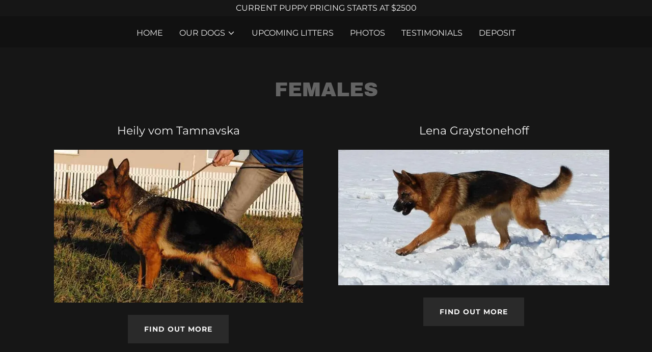

--- FILE ---
content_type: text/html;charset=utf-8
request_url: https://graystonefarms.us/our-females
body_size: 16291
content:
<!DOCTYPE html><html lang="en-US"><head><link rel="icon" href="//img1.wsimg.com/isteam/ip/551bd608-f74b-48f7-b9b9-dc6e205a1814/favicon/afb67b1b-f510-40dc-b200-9eee0aa74193.png/:/rs=w:16,h:16,m" sizes="16x16"/><link rel="icon" href="//img1.wsimg.com/isteam/ip/551bd608-f74b-48f7-b9b9-dc6e205a1814/favicon/afb67b1b-f510-40dc-b200-9eee0aa74193.png/:/rs=w:24,h:24,m" sizes="24x24"/><link rel="icon" href="//img1.wsimg.com/isteam/ip/551bd608-f74b-48f7-b9b9-dc6e205a1814/favicon/afb67b1b-f510-40dc-b200-9eee0aa74193.png/:/rs=w:32,h:32,m" sizes="32x32"/><link rel="icon" href="//img1.wsimg.com/isteam/ip/551bd608-f74b-48f7-b9b9-dc6e205a1814/favicon/afb67b1b-f510-40dc-b200-9eee0aa74193.png/:/rs=w:48,h:48,m" sizes="48x48"/><link rel="icon" href="//img1.wsimg.com/isteam/ip/551bd608-f74b-48f7-b9b9-dc6e205a1814/favicon/afb67b1b-f510-40dc-b200-9eee0aa74193.png/:/rs=w:64,h:64,m" sizes="64x64"/><meta charSet="utf-8"/><meta http-equiv="X-UA-Compatible" content="IE=edge"/><meta name="viewport" content="width=device-width, initial-scale=1"/><title>Our Females</title><meta name="author" content="Graystone Farms "/><meta name="generator" content="Starfield Technologies; Go Daddy Website Builder 8.0.0000"/><link rel="manifest" href="/manifest.webmanifest"/><link rel="apple-touch-icon" sizes="57x57" href="//img1.wsimg.com/isteam/ip/551bd608-f74b-48f7-b9b9-dc6e205a1814/aps%2C840x830%2Csmall%2Ctransparent-pad%2C1000x1000%2Cf8.jpg/:/rs=w:57,h:57,m"/><link rel="apple-touch-icon" sizes="60x60" href="//img1.wsimg.com/isteam/ip/551bd608-f74b-48f7-b9b9-dc6e205a1814/aps%2C840x830%2Csmall%2Ctransparent-pad%2C1000x1000%2Cf8.jpg/:/rs=w:60,h:60,m"/><link rel="apple-touch-icon" sizes="72x72" href="//img1.wsimg.com/isteam/ip/551bd608-f74b-48f7-b9b9-dc6e205a1814/aps%2C840x830%2Csmall%2Ctransparent-pad%2C1000x1000%2Cf8.jpg/:/rs=w:72,h:72,m"/><link rel="apple-touch-icon" sizes="114x114" href="//img1.wsimg.com/isteam/ip/551bd608-f74b-48f7-b9b9-dc6e205a1814/aps%2C840x830%2Csmall%2Ctransparent-pad%2C1000x1000%2Cf8.jpg/:/rs=w:114,h:114,m"/><link rel="apple-touch-icon" sizes="120x120" href="//img1.wsimg.com/isteam/ip/551bd608-f74b-48f7-b9b9-dc6e205a1814/aps%2C840x830%2Csmall%2Ctransparent-pad%2C1000x1000%2Cf8.jpg/:/rs=w:120,h:120,m"/><link rel="apple-touch-icon" sizes="144x144" href="//img1.wsimg.com/isteam/ip/551bd608-f74b-48f7-b9b9-dc6e205a1814/aps%2C840x830%2Csmall%2Ctransparent-pad%2C1000x1000%2Cf8.jpg/:/rs=w:144,h:144,m"/><link rel="apple-touch-icon" sizes="152x152" href="//img1.wsimg.com/isteam/ip/551bd608-f74b-48f7-b9b9-dc6e205a1814/aps%2C840x830%2Csmall%2Ctransparent-pad%2C1000x1000%2Cf8.jpg/:/rs=w:152,h:152,m"/><link rel="apple-touch-icon" sizes="180x180" href="//img1.wsimg.com/isteam/ip/551bd608-f74b-48f7-b9b9-dc6e205a1814/aps%2C840x830%2Csmall%2Ctransparent-pad%2C1000x1000%2Cf8.jpg/:/rs=w:180,h:180,m"/><meta property="og:url" content="https://graystonefarms.us/our-females"/>
<meta property="og:site_name" content="Graystone Farms "/>
<meta property="og:title" content="Graystone Farms "/>
<meta property="og:type" content="website"/>
<meta property="og:image" content="https://img1.wsimg.com/isteam/ip/551bd608-f74b-48f7-b9b9-dc6e205a1814/SCALEDIMG_1810.JPG"/>
<meta property="og:locale" content="en_US"/>
<meta name="twitter:card" content="summary"/>
<meta name="twitter:title" content="Graystone Farms "/>
<meta name="twitter:description" content="Welcome to 
Graystone Farms"/>
<meta name="twitter:image" content="https://img1.wsimg.com/isteam/ip/551bd608-f74b-48f7-b9b9-dc6e205a1814/SCALEDIMG_1810.JPG"/>
<meta name="twitter:image:alt" content="Graystone Farms "/>
<meta name="theme-color" content="#111111"/><style data-inline-fonts>/* latin-ext */
@font-face {
  font-family: 'Archivo Black';
  font-style: normal;
  font-weight: 400;
  font-display: swap;
  src: url(https://img1.wsimg.com/gfonts/s/archivoblack/v23/HTxqL289NzCGg4MzN6KJ7eW6CYKF_i7y.woff2) format('woff2');
  unicode-range: U+0100-02BA, U+02BD-02C5, U+02C7-02CC, U+02CE-02D7, U+02DD-02FF, U+0304, U+0308, U+0329, U+1D00-1DBF, U+1E00-1E9F, U+1EF2-1EFF, U+2020, U+20A0-20AB, U+20AD-20C0, U+2113, U+2C60-2C7F, U+A720-A7FF;
}
/* latin */
@font-face {
  font-family: 'Archivo Black';
  font-style: normal;
  font-weight: 400;
  font-display: swap;
  src: url(https://img1.wsimg.com/gfonts/s/archivoblack/v23/HTxqL289NzCGg4MzN6KJ7eW6CYyF_g.woff2) format('woff2');
  unicode-range: U+0000-00FF, U+0131, U+0152-0153, U+02BB-02BC, U+02C6, U+02DA, U+02DC, U+0304, U+0308, U+0329, U+2000-206F, U+20AC, U+2122, U+2191, U+2193, U+2212, U+2215, U+FEFF, U+FFFD;
}

/* cyrillic-ext */
@font-face {
  font-family: 'Montserrat';
  font-style: normal;
  font-weight: 400;
  font-display: swap;
  src: url(https://img1.wsimg.com/gfonts/s/montserrat/v31/JTUSjIg1_i6t8kCHKm459WRhyzbi.woff2) format('woff2');
  unicode-range: U+0460-052F, U+1C80-1C8A, U+20B4, U+2DE0-2DFF, U+A640-A69F, U+FE2E-FE2F;
}
/* cyrillic */
@font-face {
  font-family: 'Montserrat';
  font-style: normal;
  font-weight: 400;
  font-display: swap;
  src: url(https://img1.wsimg.com/gfonts/s/montserrat/v31/JTUSjIg1_i6t8kCHKm459W1hyzbi.woff2) format('woff2');
  unicode-range: U+0301, U+0400-045F, U+0490-0491, U+04B0-04B1, U+2116;
}
/* vietnamese */
@font-face {
  font-family: 'Montserrat';
  font-style: normal;
  font-weight: 400;
  font-display: swap;
  src: url(https://img1.wsimg.com/gfonts/s/montserrat/v31/JTUSjIg1_i6t8kCHKm459WZhyzbi.woff2) format('woff2');
  unicode-range: U+0102-0103, U+0110-0111, U+0128-0129, U+0168-0169, U+01A0-01A1, U+01AF-01B0, U+0300-0301, U+0303-0304, U+0308-0309, U+0323, U+0329, U+1EA0-1EF9, U+20AB;
}
/* latin-ext */
@font-face {
  font-family: 'Montserrat';
  font-style: normal;
  font-weight: 400;
  font-display: swap;
  src: url(https://img1.wsimg.com/gfonts/s/montserrat/v31/JTUSjIg1_i6t8kCHKm459Wdhyzbi.woff2) format('woff2');
  unicode-range: U+0100-02BA, U+02BD-02C5, U+02C7-02CC, U+02CE-02D7, U+02DD-02FF, U+0304, U+0308, U+0329, U+1D00-1DBF, U+1E00-1E9F, U+1EF2-1EFF, U+2020, U+20A0-20AB, U+20AD-20C0, U+2113, U+2C60-2C7F, U+A720-A7FF;
}
/* latin */
@font-face {
  font-family: 'Montserrat';
  font-style: normal;
  font-weight: 400;
  font-display: swap;
  src: url(https://img1.wsimg.com/gfonts/s/montserrat/v31/JTUSjIg1_i6t8kCHKm459Wlhyw.woff2) format('woff2');
  unicode-range: U+0000-00FF, U+0131, U+0152-0153, U+02BB-02BC, U+02C6, U+02DA, U+02DC, U+0304, U+0308, U+0329, U+2000-206F, U+20AC, U+2122, U+2191, U+2193, U+2212, U+2215, U+FEFF, U+FFFD;
}
/* cyrillic-ext */
@font-face {
  font-family: 'Montserrat';
  font-style: normal;
  font-weight: 700;
  font-display: swap;
  src: url(https://img1.wsimg.com/gfonts/s/montserrat/v31/JTUSjIg1_i6t8kCHKm459WRhyzbi.woff2) format('woff2');
  unicode-range: U+0460-052F, U+1C80-1C8A, U+20B4, U+2DE0-2DFF, U+A640-A69F, U+FE2E-FE2F;
}
/* cyrillic */
@font-face {
  font-family: 'Montserrat';
  font-style: normal;
  font-weight: 700;
  font-display: swap;
  src: url(https://img1.wsimg.com/gfonts/s/montserrat/v31/JTUSjIg1_i6t8kCHKm459W1hyzbi.woff2) format('woff2');
  unicode-range: U+0301, U+0400-045F, U+0490-0491, U+04B0-04B1, U+2116;
}
/* vietnamese */
@font-face {
  font-family: 'Montserrat';
  font-style: normal;
  font-weight: 700;
  font-display: swap;
  src: url(https://img1.wsimg.com/gfonts/s/montserrat/v31/JTUSjIg1_i6t8kCHKm459WZhyzbi.woff2) format('woff2');
  unicode-range: U+0102-0103, U+0110-0111, U+0128-0129, U+0168-0169, U+01A0-01A1, U+01AF-01B0, U+0300-0301, U+0303-0304, U+0308-0309, U+0323, U+0329, U+1EA0-1EF9, U+20AB;
}
/* latin-ext */
@font-face {
  font-family: 'Montserrat';
  font-style: normal;
  font-weight: 700;
  font-display: swap;
  src: url(https://img1.wsimg.com/gfonts/s/montserrat/v31/JTUSjIg1_i6t8kCHKm459Wdhyzbi.woff2) format('woff2');
  unicode-range: U+0100-02BA, U+02BD-02C5, U+02C7-02CC, U+02CE-02D7, U+02DD-02FF, U+0304, U+0308, U+0329, U+1D00-1DBF, U+1E00-1E9F, U+1EF2-1EFF, U+2020, U+20A0-20AB, U+20AD-20C0, U+2113, U+2C60-2C7F, U+A720-A7FF;
}
/* latin */
@font-face {
  font-family: 'Montserrat';
  font-style: normal;
  font-weight: 700;
  font-display: swap;
  src: url(https://img1.wsimg.com/gfonts/s/montserrat/v31/JTUSjIg1_i6t8kCHKm459Wlhyw.woff2) format('woff2');
  unicode-range: U+0000-00FF, U+0131, U+0152-0153, U+02BB-02BC, U+02C6, U+02DA, U+02DC, U+0304, U+0308, U+0329, U+2000-206F, U+20AC, U+2122, U+2191, U+2193, U+2212, U+2215, U+FEFF, U+FFFD;
}
</style><style>.x{-ms-text-size-adjust:100%;-webkit-text-size-adjust:100%;-webkit-tap-highlight-color:rgba(0,0,0,0);margin:0;box-sizing:border-box}.x *,.x :after,.x :before{box-sizing:inherit}.x-el a[href^="mailto:"]:not(.x-el),.x-el a[href^="tel:"]:not(.x-el){color:inherit;font-size:inherit;text-decoration:inherit}.x-el-article,.x-el-aside,.x-el-details,.x-el-figcaption,.x-el-figure,.x-el-footer,.x-el-header,.x-el-hgroup,.x-el-main,.x-el-menu,.x-el-nav,.x-el-section,.x-el-summary{display:block}.x-el-audio,.x-el-canvas,.x-el-progress,.x-el-video{display:inline-block;vertical-align:baseline}.x-el-audio:not([controls]){display:none;height:0}.x-el-template{display:none}.x-el-a{background-color:transparent;color:inherit}.x-el-a:active,.x-el-a:hover{outline:0}.x-el-abbr[title]{border-bottom:1px dotted}.x-el-b,.x-el-strong{font-weight:700}.x-el-dfn{font-style:italic}.x-el-mark{background:#ff0;color:#000}.x-el-small{font-size:80%}.x-el-sub,.x-el-sup{font-size:75%;line-height:0;position:relative;vertical-align:baseline}.x-el-sup{top:-.5em}.x-el-sub{bottom:-.25em}.x-el-img{vertical-align:middle;border:0}.x-el-svg:not(:root){overflow:hidden}.x-el-figure{margin:0}.x-el-hr{box-sizing:content-box;height:0}.x-el-pre{overflow:auto}.x-el-code,.x-el-kbd,.x-el-pre,.x-el-samp{font-family:monospace,monospace;font-size:1em}.x-el-button,.x-el-input,.x-el-optgroup,.x-el-select,.x-el-textarea{color:inherit;font:inherit;margin:0}.x-el-button{overflow:visible}.x-el-button,.x-el-select{text-transform:none}.x-el-button,.x-el-input[type=button],.x-el-input[type=reset],.x-el-input[type=submit]{-webkit-appearance:button;cursor:pointer}.x-el-button[disabled],.x-el-input[disabled]{cursor:default}.x-el-button::-moz-focus-inner,.x-el-input::-moz-focus-inner{border:0;padding:0}.x-el-input{line-height:normal}.x-el-input[type=checkbox],.x-el-input[type=radio]{box-sizing:border-box;padding:0}.x-el-input[type=number]::-webkit-inner-spin-button,.x-el-input[type=number]::-webkit-outer-spin-button{height:auto}.x-el-input[type=search]{-webkit-appearance:textfield;box-sizing:content-box}.x-el-input[type=search]::-webkit-search-cancel-button,.x-el-input[type=search]::-webkit-search-decoration{-webkit-appearance:none}.x-el-textarea{border:0}.x-el-fieldset{border:1px solid silver;margin:0 2px;padding:.35em .625em .75em}.x-el-legend{border:0;padding:0}.x-el-textarea{overflow:auto}.x-el-optgroup{font-weight:700}.x-el-table{border-collapse:collapse;border-spacing:0}.x-el-td,.x-el-th{padding:0}.x{-webkit-font-smoothing:antialiased}.x-el-hr{border:0}.x-el-fieldset,.x-el-input,.x-el-select,.x-el-textarea{margin-top:0;margin-bottom:0}.x-el-fieldset,.x-el-input[type=email],.x-el-input[type=text],.x-el-textarea{width:100%}.x-el-label{vertical-align:middle}.x-el-input{border-style:none;padding:.5em;vertical-align:middle}.x-el-select:not([multiple]){vertical-align:middle}.x-el-textarea{line-height:1.75;padding:.5em}.x-el.d-none{display:none!important}.sideline-footer{margin-top:auto}.disable-scroll{touch-action:none;overflow:hidden;position:fixed;max-width:100vw}@-webkit-keyframes loaderscale{0%{transform:scale(1);opacity:1}45%{transform:scale(.1);opacity:.7}80%{transform:scale(1);opacity:1}}@keyframes loaderscale{0%{transform:scale(1);opacity:1}45%{transform:scale(.1);opacity:.7}80%{transform:scale(1);opacity:1}}.x-loader svg{display:inline-block}.x-loader svg:first-child{-webkit-animation:loaderscale .75s cubic-bezier(.2,.68,.18,1.08) -.24s infinite;animation:loaderscale .75s cubic-bezier(.2,.68,.18,1.08) -.24s infinite}.x-loader svg:nth-child(2){-webkit-animation:loaderscale .75s cubic-bezier(.2,.68,.18,1.08) -.12s infinite;animation:loaderscale .75s cubic-bezier(.2,.68,.18,1.08) -.12s infinite}.x-loader svg:nth-child(3){-webkit-animation:loaderscale .75s cubic-bezier(.2,.68,.18,1.08) 0s infinite;animation:loaderscale .75s cubic-bezier(.2,.68,.18,1.08) 0s infinite}.x-icon>svg{transition:transform .33s ease-in-out}.x-icon>svg.rotate-90{transform:rotate(-90deg)}.x-icon>svg.rotate90{transform:rotate(90deg)}.x-icon>svg.rotate-180{transform:rotate(-180deg)}.x-icon>svg.rotate180{transform:rotate(180deg)}.x-rt ol,.x-rt ul{text-align:left}.x-rt p{margin:0}.mte-inline-block{display:inline-block}@media only screen and (min-device-width:1025px){:root select,_::-webkit-full-page-media,_:future{font-family:sans-serif!important}}

</style>
<style>/*
Copyright 2017 The Archivo Black Project Authors (https://github.com/Omnibus-Type/ArchivoBlack)

This Font Software is licensed under the SIL Open Font License, Version 1.1.
This license is copied below, and is also available with a FAQ at: http://scripts.sil.org/OFL

—————————————————————————————-
SIL OPEN FONT LICENSE Version 1.1 - 26 February 2007
—————————————————————————————-
*/

/*
Copyright 2011 The Montserrat Project Authors (https://github.com/JulietaUla/Montserrat)

This Font Software is licensed under the SIL Open Font License, Version 1.1.
This license is copied below, and is also available with a FAQ at: http://scripts.sil.org/OFL

—————————————————————————————-
SIL OPEN FONT LICENSE Version 1.1 - 26 February 2007
—————————————————————————————-
*/
</style>
<style data-glamor="cxs-default-sheet">.x .c1-1{letter-spacing:normal}.x .c1-2{text-transform:none}.x .c1-3{background-color:rgb(255, 255, 255)}.x .c1-4{width:100%}.x .c1-5 > div{position:relative}.x .c1-6 > div{overflow:hidden}.x .c1-7 > div{margin-top:auto}.x .c1-8 > div{margin-right:auto}.x .c1-9 > div{margin-bottom:auto}.x .c1-a > div{margin-left:auto}.x .c1-b{font-family:'Montserrat', arial, sans-serif}.x .c1-c{font-size:16px}.x .c1-h{background-color:rgb(17, 17, 17)}.x .c1-i{padding-top:56px}.x .c1-j{padding-bottom:56px}.x .c1-k{padding:0px !important}.x .c1-n{position:relative}.x .c1-o{overflow:visible}.x .c1-p{background-color:rgb(22, 22, 22)}.x .c1-q{padding-top:4px}.x .c1-r{padding-bottom:4px}.x .c1-s{transition:all .5s}.x .c1-t{z-index:1}.x .c1-u{margin-left:auto}.x .c1-v{margin-right:auto}.x .c1-w{padding-left:24px}.x .c1-x{padding-right:24px}.x .c1-y{max-width:100%}.x .c1-z{display:flex}.x .c1-10{align-items:center}.x .c1-11{justify-content:center}.x .c1-16{word-wrap:break-word}.x .c1-17{overflow-wrap:break-word}.x .c1-18{line-height:1.5}.x .c1-19{margin-top:0}.x .c1-1a{margin-bottom:0}.x .c1-1b{text-align:center}.x .c1-1c{color:rgb(247, 247, 247)}.x .c1-1d{font-weight:400}.x .c1-1e .sticky-animate{background-color:rgba(17, 17, 17, 0.9)}.x .c1-1f{padding-top:24px}.x .c1-1g{padding-bottom:24px}.x .c1-1h{z-index:auto}.x .c1-1m{flex-wrap:nowrap}.x .c1-1n{margin-right:0px}.x .c1-1o{margin-left:0px}.x .c1-1p{[object -object]:0px}.x .c1-1r{width:30%}.x .c1-1s{padding-right:0px}.x .c1-1t{padding-left:0px}.x .c1-1u{letter-spacing:inherit}.x .c1-1v{text-transform:inherit}.x .c1-1w{text-decoration:none}.x .c1-1x{cursor:pointer}.x .c1-1y{justify-content:flex-start}.x .c1-1z{border-top:0px}.x .c1-20{border-right:0px}.x .c1-21{border-bottom:0px}.x .c1-22{border-left:0px}.x .c1-23{color:rgb(241, 241, 241)}.x .c1-24{font-weight:inherit}.x .c1-25:hover{color:rgb(255, 255, 255)}.x .c1-26:active{color:rgb(255, 255, 255)}.x .c1-27{color:inherit}.x .c1-28{display:inline-block}.x .c1-29{vertical-align:top}.x .c1-2a{padding-top:6px}.x .c1-2b{padding-right:6px}.x .c1-2c{padding-bottom:6px}.x .c1-2d{padding-left:6px}.x .c1-2e{width:70%}.x .c1-2f{text-align:left}.x .c1-2g{padding-left:8px}.x .c1-2h{padding-right:8px}.x .c1-2i{justify-content:flex-end}.x .c1-2j{display:none}.x .c1-2k{padding-top:0px}.x .c1-2l{padding-bottom:0px}.x .c1-2n{min-width:100%}.x .c1-2o{flex-basis:auto}.x .c1-2p{padding-top:5px}.x .c1-2q{line-height:24px}.x .c1-2r{-webkit-margin-before:0}.x .c1-2s{-webkit-margin-after:0}.x .c1-2t{-webkit-padding-start:0}.x .c1-2u{color:rgb(158, 158, 158)}.x .c1-2v{margin-bottom:none}.x .c1-2w{list-style:none}.x .c1-2x{padding-left:32px}.x .c1-2y{white-space:nowrap}.x .c1-2z{visibility:hidden}.x .c1-30:first-child{margin-left:0}.x .c1-31:first-child{padding-left:0}.x .c1-32{text-transform:uppercase}.x .c1-33{display:block}.x .c1-34{margin-left:-6px}.x .c1-35{margin-right:-6px}.x .c1-36{margin-top:-6px}.x .c1-37{margin-bottom:-6px}.x .c1-38:hover{color:rgb(198, 198, 198)}.x .c1-39{transition:transform .33s ease-in-out}.x .c1-3a{transform:rotate(0deg)}.x .c1-3b{vertical-align:middle}.x .c1-3c{border-radius:4px}.x .c1-3d{box-shadow:0 3px 6px 3px rgba(0,0,0,0.24)}.x .c1-3e{padding-top:16px}.x .c1-3f{padding-bottom:16px}.x .c1-3g{padding-left:16px}.x .c1-3h{padding-right:16px}.x .c1-3i{position:absolute}.x .c1-3j{top:32px}.x .c1-3k{max-height:45vh}.x .c1-3l{overflow-y:auto}.x .c1-3m{z-index:1003}.x .c1-3p:last-child{margin-bottom:0}.x .c1-3q{color:rgb(255, 255, 255)}.x .c1-3r{font-weight:700}.x .c1-3s{right:0px}.x .c1-3t{margin-top:8px}.x .c1-3u{margin-bottom:8px}.x .c1-3v{cursor:default}.x .c1-3w{margin-left:24px}.x .c1-3x{position:fixed}.x .c1-3y{top:0px}.x .c1-3z{height:100%}.x .c1-40{z-index:10002}.x .c1-41{-webkit-overflow-scrolling:touch}.x .c1-42{transform:translateX(-249vw)}.x .c1-43{overscroll-behavior:contain}.x .c1-44{box-shadow:0 2px 6px 0px rgba(0,0,0,0.2)}.x .c1-45{transition:transform .3s ease-in-out}.x .c1-46{overflow:hidden}.x .c1-47{flex-direction:column}.x .c1-48{line-height:1.3em}.x .c1-49{font-style:normal}.x .c1-4a{top:15px}.x .c1-4b{right:15px}.x .c1-4c{font-size:28px}.x .c1-4d:hover{color:rgb(99, 99, 99)}.x .c1-4i{overflow-x:hidden}.x .c1-4j{overscroll-behavior:none}.x .c1-4k{color:rgb(164, 164, 164)}.x .c1-4l{border-color:rgba(76, 76, 76, 0.5)}.x .c1-4m{border-bottom-width:1px}.x .c1-4n{border-bottom-style:solid}.x .c1-4o:last-child{border-bottom:0}.x .c1-4p{min-width:200px}.x .c1-4q{justify-content:space-between}.x .c1-4r{font-size:22px}.x .c1-4s:hover{color:rgb(191, 191, 191)}.x .c1-4t:active{color:rgb(127, 128, 128)}.x .c1-4z{margin-left:8px}.x .c1-50{flex-shrink:0}.x .c1-51{pointer-events:none}.x .c1-52{border-bottom-width:0}.x .c1-53:last-child{padding-bottom:24px}.x .c1-54{padding-top:8px}.x .c1-55{padding-bottom:8px}.x .c1-56{padding-left:40px}.x .c1-57{line-height:1.4}.x .c1-58{margin-bottom:40px}.x .c1-59{font-family:'Archivo Black', arial, sans-serif}.x .c1-5a{color:rgb(99, 99, 99)}.x .c1-5g{font-size:unset}.x .c1-5h{font-family:unset}.x .c1-5i{letter-spacing:unset}.x .c1-5j{text-transform:unset}.x .c1-5m{box-sizing:border-box}.x .c1-5n{flex-direction:row}.x .c1-5o{flex-wrap:wrap}.x .c1-5p{margin-right:-12px}.x .c1-5q{margin-bottom:-24px}.x .c1-5r{margin-left:-12px}.x .c1-5w{flex-grow:1}.x .c1-5x{flex-shrink:1}.x .c1-5y{flex-basis:100%}.x .c1-5z{padding-right:12px}.x .c1-60{padding-left:12px}.x .c1-67 > *{max-width:100%}.x .c1-68 > :nth-child(n){margin-bottom:24px}.x .c1-69  > :last-child{margin-bottom:0 !important}.x .c1-6a > :nth-child(n){margin-bottom:0px}.x .c1-6d{line-height:1.25}.x .c1-6e{width:inherit}.x .c1-6g{margin-bottom:24px}.x .c1-6j{border-width:0 !important}.x .c1-6k{width:auto}.x .c1-6l{aspect-ratio:auto}.x .c1-6n{letter-spacing:1px}.x .c1-6o{border-style:none}.x .c1-6p{display:inline-flex}.x .c1-6q{padding-right:32px}.x .c1-6r{min-height:56px}.x .c1-6s{border-radius:0px}.x .c1-6t{background-color:rgb(42, 42, 42)}.x .c1-6u{text-shadow:none}.x .c1-6v{font-size:14px}.x .c1-6w:hover{background-color:rgb(64, 64, 64)}.x .c1-72{aspect-ratio:2 / 1}.x .c1-75{background-color:rgb(0, 0, 0)}.x .c1-76{color:rgb(92, 92, 92)}.x .c1-79{margin-bottom:64px}.x .c1-7a{text-shadow:0px 2px 30px rgba(0, 0, 0, 0.12)}.x .c1-7b{left:0px}.x .c1-7c{position:absolute !important}.x .c1-7d{background-position:center}.x .c1-7e{background-size:auto, cover}.x .c1-7f{background-blend-mode:normal}.x .c1-7g{background-repeat:no-repeat}.x .c1-8n{background-position:49.43402900601344% 49.130434782608695%}.x .c1-99{opacity:0}.x .c1-9a{transition:opacity 0.5s}.x .c1-9b:hover{opacity:1}.x .c1-9c{outline:none}.x .c1-9d{top:50%}.x .c1-9e{transform:translateY(-50%)}.x .c1-9f{background-color:rgba(22, 22, 22, 0.5)}.x .c1-9g:hover{background-color:rgba(22, 22, 22, 0.5)}.x .c1-9h:active{background-color:rgba(22, 22, 22, 0.5)}.x .c1-9n{right:0px}.x .c1-9o{margin-top:16px}.x .c1-9p{left:50%}.x .c1-9q{transform:translateX(-50%)}.x .c1-9r{color:white}.x .c1-9s{height:68px}.x .c1-9t{width:50px}.x .c1-9u{background:rgba(0, 0, 0, 0.5)}.x .c1-9v{flex-basis:0%}.x .c1-a2 > p > ol{text-align:left}.x .c1-a3 > p > ol{display:block}.x .c1-a4 > p > ol{padding-left:1.3em}.x .c1-a5 > p > ol{margin-left:16px}.x .c1-a6 > p > ol{margin-right:16px}.x .c1-a7 > p > ol{margin-top:auto}.x .c1-a8 > p > ol{margin-bottom:auto}.x .c1-a9 > p > ul{text-align:left}.x .c1-aa > p > ul{display:block}.x .c1-ab > p > ul{padding-left:1.3em}.x .c1-ac > p > ul{margin-left:16px}.x .c1-ad > p > ul{margin-right:16px}.x .c1-ae > p > ul{margin-top:auto}.x .c1-af > p > ul{margin-bottom:auto}.x .c1-ag > ul{text-align:left}.x .c1-ah > ul{display:block}.x .c1-ai > ul{padding-left:1.3em}.x .c1-aj > ul{margin-left:16px}.x .c1-ak > ul{margin-right:16px}.x .c1-al > ul{margin-top:auto}.x .c1-am > ul{margin-bottom:auto}.x .c1-an > ol{text-align:left}.x .c1-ao > ol{display:block}.x .c1-ap > ol{padding-left:1.3em}.x .c1-aq > ol{margin-left:16px}.x .c1-ar > ol{margin-right:16px}.x .c1-as > ol{margin-top:auto}.x .c1-at > ol{margin-bottom:auto}.x .c1-au{font-size:inherit !important}.x .c1-av{line-height:inherit}.x .c1-aw{font-style:italic}.x .c1-ax{text-decoration:line-through}.x .c1-ay{text-decoration:underline}.x .c1-bk{background-position:50% 50%}.x .c1-fo{flex-grow:3}.x .c1-fr{color:rgb(169, 169, 169)}</style>
<style data-glamor="cxs-media-sheet">@media (max-width: 450px){.x .c1-7h{background-image:linear-gradient(to bottom, rgba(0, 0, 0, 0) 0%, rgba(0, 0, 0, 0) 100%), url("//img1.wsimg.com/isteam/ip/551bd608-f74b-48f7-b9b9-dc6e205a1814/SCALEDIMG_1685.JPG/:/rs=w:450,m")}}@media (max-width: 450px) and (-webkit-min-device-pixel-ratio: 2), (max-width: 450px) and (min-resolution: 192dpi){.x .c1-7i{background-image:linear-gradient(to bottom, rgba(0, 0, 0, 0) 0%, rgba(0, 0, 0, 0) 100%), url("//img1.wsimg.com/isteam/ip/551bd608-f74b-48f7-b9b9-dc6e205a1814/SCALEDIMG_1685.JPG/:/rs=w:900,m")}}@media (max-width: 450px) and (-webkit-min-device-pixel-ratio: 3), (max-width: 450px) and (min-resolution: 288dpi){.x .c1-7j{background-image:linear-gradient(to bottom, rgba(0, 0, 0, 0) 0%, rgba(0, 0, 0, 0) 100%), url("//img1.wsimg.com/isteam/ip/551bd608-f74b-48f7-b9b9-dc6e205a1814/SCALEDIMG_1685.JPG/:/rs=w:1350,m")}}@media (min-width: 451px) and (max-width: 767px){.x .c1-7k{background-image:linear-gradient(to bottom, rgba(0, 0, 0, 0) 0%, rgba(0, 0, 0, 0) 100%), url("//img1.wsimg.com/isteam/ip/551bd608-f74b-48f7-b9b9-dc6e205a1814/SCALEDIMG_1685.JPG/:/rs=w:767,m")}}@media (min-width: 451px) and (max-width: 767px) and (-webkit-min-device-pixel-ratio: 2), (min-width: 451px) and (max-width: 767px) and (min-resolution: 192dpi){.x .c1-7l{background-image:linear-gradient(to bottom, rgba(0, 0, 0, 0) 0%, rgba(0, 0, 0, 0) 100%), url("//img1.wsimg.com/isteam/ip/551bd608-f74b-48f7-b9b9-dc6e205a1814/SCALEDIMG_1685.JPG/:/rs=w:1534,m")}}@media (min-width: 451px) and (max-width: 767px) and (-webkit-min-device-pixel-ratio: 3), (min-width: 451px) and (max-width: 767px) and (min-resolution: 288dpi){.x .c1-7m{background-image:linear-gradient(to bottom, rgba(0, 0, 0, 0) 0%, rgba(0, 0, 0, 0) 100%), url("//img1.wsimg.com/isteam/ip/551bd608-f74b-48f7-b9b9-dc6e205a1814/SCALEDIMG_1685.JPG/:/rs=w:2301,m")}}@media (min-width: 768px) and (max-width: 1023px){.x .c1-7n{background-image:linear-gradient(to bottom, rgba(0, 0, 0, 0) 0%, rgba(0, 0, 0, 0) 100%), url("//img1.wsimg.com/isteam/ip/551bd608-f74b-48f7-b9b9-dc6e205a1814/SCALEDIMG_1685.JPG/:/rs=w:1023,m")}}@media (min-width: 768px) and (max-width: 1023px) and (-webkit-min-device-pixel-ratio: 2), (min-width: 768px) and (max-width: 1023px) and (min-resolution: 192dpi){.x .c1-7o{background-image:linear-gradient(to bottom, rgba(0, 0, 0, 0) 0%, rgba(0, 0, 0, 0) 100%), url("//img1.wsimg.com/isteam/ip/551bd608-f74b-48f7-b9b9-dc6e205a1814/SCALEDIMG_1685.JPG/:/rs=w:2046,m")}}@media (min-width: 768px) and (max-width: 1023px) and (-webkit-min-device-pixel-ratio: 3), (min-width: 768px) and (max-width: 1023px) and (min-resolution: 288dpi){.x .c1-7p{background-image:linear-gradient(to bottom, rgba(0, 0, 0, 0) 0%, rgba(0, 0, 0, 0) 100%), url("//img1.wsimg.com/isteam/ip/551bd608-f74b-48f7-b9b9-dc6e205a1814/SCALEDIMG_1685.JPG/:/rs=w:3069,m")}}@media (min-width: 1024px) and (max-width: 1279px){.x .c1-7q{background-image:linear-gradient(to bottom, rgba(0, 0, 0, 0) 0%, rgba(0, 0, 0, 0) 100%), url("//img1.wsimg.com/isteam/ip/551bd608-f74b-48f7-b9b9-dc6e205a1814/SCALEDIMG_1685.JPG/:/rs=w:1279,m")}}@media (min-width: 1024px) and (max-width: 1279px) and (-webkit-min-device-pixel-ratio: 2), (min-width: 1024px) and (max-width: 1279px) and (min-resolution: 192dpi){.x .c1-7r{background-image:linear-gradient(to bottom, rgba(0, 0, 0, 0) 0%, rgba(0, 0, 0, 0) 100%), url("//img1.wsimg.com/isteam/ip/551bd608-f74b-48f7-b9b9-dc6e205a1814/SCALEDIMG_1685.JPG/:/rs=w:2558,m")}}@media (min-width: 1024px) and (max-width: 1279px) and (-webkit-min-device-pixel-ratio: 3), (min-width: 1024px) and (max-width: 1279px) and (min-resolution: 288dpi){.x .c1-7s{background-image:linear-gradient(to bottom, rgba(0, 0, 0, 0) 0%, rgba(0, 0, 0, 0) 100%), url("//img1.wsimg.com/isteam/ip/551bd608-f74b-48f7-b9b9-dc6e205a1814/SCALEDIMG_1685.JPG/:/rs=w:3837,m")}}@media (min-width: 1280px) and (max-width: 1535px){.x .c1-7t{background-image:linear-gradient(to bottom, rgba(0, 0, 0, 0) 0%, rgba(0, 0, 0, 0) 100%), url("//img1.wsimg.com/isteam/ip/551bd608-f74b-48f7-b9b9-dc6e205a1814/SCALEDIMG_1685.JPG/:/rs=w:1535,m")}}@media (min-width: 1280px) and (max-width: 1535px) and (-webkit-min-device-pixel-ratio: 2), (min-width: 1280px) and (max-width: 1535px) and (min-resolution: 192dpi){.x .c1-7u{background-image:linear-gradient(to bottom, rgba(0, 0, 0, 0) 0%, rgba(0, 0, 0, 0) 100%), url("//img1.wsimg.com/isteam/ip/551bd608-f74b-48f7-b9b9-dc6e205a1814/SCALEDIMG_1685.JPG/:/rs=w:3070,m")}}@media (min-width: 1280px) and (max-width: 1535px) and (-webkit-min-device-pixel-ratio: 3), (min-width: 1280px) and (max-width: 1535px) and (min-resolution: 288dpi){.x .c1-7v{background-image:linear-gradient(to bottom, rgba(0, 0, 0, 0) 0%, rgba(0, 0, 0, 0) 100%), url("//img1.wsimg.com/isteam/ip/551bd608-f74b-48f7-b9b9-dc6e205a1814/SCALEDIMG_1685.JPG/:/rs=w:4605,m")}}@media (min-width: 1536px) and (max-width: 1920px){.x .c1-7w{background-image:linear-gradient(to bottom, rgba(0, 0, 0, 0) 0%, rgba(0, 0, 0, 0) 100%), url("//img1.wsimg.com/isteam/ip/551bd608-f74b-48f7-b9b9-dc6e205a1814/SCALEDIMG_1685.JPG/:/rs=w:1920,m")}}@media (min-width: 1536px) and (max-width: 1920px) and (-webkit-min-device-pixel-ratio: 2), (min-width: 1536px) and (max-width: 1920px) and (min-resolution: 192dpi){.x .c1-7x{background-image:linear-gradient(to bottom, rgba(0, 0, 0, 0) 0%, rgba(0, 0, 0, 0) 100%), url("//img1.wsimg.com/isteam/ip/551bd608-f74b-48f7-b9b9-dc6e205a1814/SCALEDIMG_1685.JPG/:/rs=w:3840,m")}}@media (min-width: 1536px) and (max-width: 1920px) and (-webkit-min-device-pixel-ratio: 3), (min-width: 1536px) and (max-width: 1920px) and (min-resolution: 288dpi){.x .c1-7y{background-image:linear-gradient(to bottom, rgba(0, 0, 0, 0) 0%, rgba(0, 0, 0, 0) 100%), url("//img1.wsimg.com/isteam/ip/551bd608-f74b-48f7-b9b9-dc6e205a1814/SCALEDIMG_1685.JPG/:/rs=w:5760,m")}}@media (min-width: 1921px){.x .c1-7z{background-image:linear-gradient(to bottom, rgba(0, 0, 0, 0) 0%, rgba(0, 0, 0, 0) 100%), url("//img1.wsimg.com/isteam/ip/551bd608-f74b-48f7-b9b9-dc6e205a1814/SCALEDIMG_1685.JPG/:/rs=w:100%25")}}@media (min-width: 1921px) and (-webkit-min-device-pixel-ratio: 2), (min-width: 1921px) and (min-resolution: 192dpi){.x .c1-80{background-image:linear-gradient(to bottom, rgba(0, 0, 0, 0) 0%, rgba(0, 0, 0, 0) 100%), url("//img1.wsimg.com/isteam/ip/551bd608-f74b-48f7-b9b9-dc6e205a1814/SCALEDIMG_1685.JPG/:/rs=w:100%25")}}@media (min-width: 1921px) and (-webkit-min-device-pixel-ratio: 3), (min-width: 1921px) and (min-resolution: 288dpi){.x .c1-81{background-image:linear-gradient(to bottom, rgba(0, 0, 0, 0) 0%, rgba(0, 0, 0, 0) 100%), url("//img1.wsimg.com/isteam/ip/551bd608-f74b-48f7-b9b9-dc6e205a1814/SCALEDIMG_1685.JPG/:/rs=w:100%25")}}@media (max-width: 450px){.x .c1-82{background-image:linear-gradient(to bottom, rgba(0, 0, 0, 0) 0%, rgba(0, 0, 0, 0) 100%), url("//img1.wsimg.com/isteam/ip/551bd608-f74b-48f7-b9b9-dc6e205a1814/SCALEDIMG_1705.JPG/:/rs=w:450,m")}}@media (max-width: 450px) and (-webkit-min-device-pixel-ratio: 2), (max-width: 450px) and (min-resolution: 192dpi){.x .c1-83{background-image:linear-gradient(to bottom, rgba(0, 0, 0, 0) 0%, rgba(0, 0, 0, 0) 100%), url("//img1.wsimg.com/isteam/ip/551bd608-f74b-48f7-b9b9-dc6e205a1814/SCALEDIMG_1705.JPG/:/rs=w:900,m")}}@media (max-width: 450px) and (-webkit-min-device-pixel-ratio: 3), (max-width: 450px) and (min-resolution: 288dpi){.x .c1-84{background-image:linear-gradient(to bottom, rgba(0, 0, 0, 0) 0%, rgba(0, 0, 0, 0) 100%), url("//img1.wsimg.com/isteam/ip/551bd608-f74b-48f7-b9b9-dc6e205a1814/SCALEDIMG_1705.JPG/:/rs=w:1350,m")}}@media (min-width: 451px) and (max-width: 767px){.x .c1-85{background-image:linear-gradient(to bottom, rgba(0, 0, 0, 0) 0%, rgba(0, 0, 0, 0) 100%), url("//img1.wsimg.com/isteam/ip/551bd608-f74b-48f7-b9b9-dc6e205a1814/SCALEDIMG_1705.JPG/:/rs=w:767,m")}}@media (min-width: 451px) and (max-width: 767px) and (-webkit-min-device-pixel-ratio: 2), (min-width: 451px) and (max-width: 767px) and (min-resolution: 192dpi){.x .c1-86{background-image:linear-gradient(to bottom, rgba(0, 0, 0, 0) 0%, rgba(0, 0, 0, 0) 100%), url("//img1.wsimg.com/isteam/ip/551bd608-f74b-48f7-b9b9-dc6e205a1814/SCALEDIMG_1705.JPG/:/rs=w:1534,m")}}@media (min-width: 451px) and (max-width: 767px) and (-webkit-min-device-pixel-ratio: 3), (min-width: 451px) and (max-width: 767px) and (min-resolution: 288dpi){.x .c1-87{background-image:linear-gradient(to bottom, rgba(0, 0, 0, 0) 0%, rgba(0, 0, 0, 0) 100%), url("//img1.wsimg.com/isteam/ip/551bd608-f74b-48f7-b9b9-dc6e205a1814/SCALEDIMG_1705.JPG/:/rs=w:2301,m")}}@media (min-width: 768px) and (max-width: 1023px){.x .c1-88{background-image:linear-gradient(to bottom, rgba(0, 0, 0, 0) 0%, rgba(0, 0, 0, 0) 100%), url("//img1.wsimg.com/isteam/ip/551bd608-f74b-48f7-b9b9-dc6e205a1814/SCALEDIMG_1705.JPG/:/rs=w:1023,m")}}@media (min-width: 768px) and (max-width: 1023px) and (-webkit-min-device-pixel-ratio: 2), (min-width: 768px) and (max-width: 1023px) and (min-resolution: 192dpi){.x .c1-89{background-image:linear-gradient(to bottom, rgba(0, 0, 0, 0) 0%, rgba(0, 0, 0, 0) 100%), url("//img1.wsimg.com/isteam/ip/551bd608-f74b-48f7-b9b9-dc6e205a1814/SCALEDIMG_1705.JPG/:/rs=w:2046,m")}}@media (min-width: 768px) and (max-width: 1023px) and (-webkit-min-device-pixel-ratio: 3), (min-width: 768px) and (max-width: 1023px) and (min-resolution: 288dpi){.x .c1-8a{background-image:linear-gradient(to bottom, rgba(0, 0, 0, 0) 0%, rgba(0, 0, 0, 0) 100%), url("//img1.wsimg.com/isteam/ip/551bd608-f74b-48f7-b9b9-dc6e205a1814/SCALEDIMG_1705.JPG/:/rs=w:3069,m")}}@media (min-width: 1024px) and (max-width: 1279px){.x .c1-8b{background-image:linear-gradient(to bottom, rgba(0, 0, 0, 0) 0%, rgba(0, 0, 0, 0) 100%), url("//img1.wsimg.com/isteam/ip/551bd608-f74b-48f7-b9b9-dc6e205a1814/SCALEDIMG_1705.JPG/:/rs=w:1279,m")}}@media (min-width: 1024px) and (max-width: 1279px) and (-webkit-min-device-pixel-ratio: 2), (min-width: 1024px) and (max-width: 1279px) and (min-resolution: 192dpi){.x .c1-8c{background-image:linear-gradient(to bottom, rgba(0, 0, 0, 0) 0%, rgba(0, 0, 0, 0) 100%), url("//img1.wsimg.com/isteam/ip/551bd608-f74b-48f7-b9b9-dc6e205a1814/SCALEDIMG_1705.JPG/:/rs=w:2558,m")}}@media (min-width: 1024px) and (max-width: 1279px) and (-webkit-min-device-pixel-ratio: 3), (min-width: 1024px) and (max-width: 1279px) and (min-resolution: 288dpi){.x .c1-8d{background-image:linear-gradient(to bottom, rgba(0, 0, 0, 0) 0%, rgba(0, 0, 0, 0) 100%), url("//img1.wsimg.com/isteam/ip/551bd608-f74b-48f7-b9b9-dc6e205a1814/SCALEDIMG_1705.JPG/:/rs=w:3837,m")}}@media (min-width: 1280px) and (max-width: 1535px){.x .c1-8e{background-image:linear-gradient(to bottom, rgba(0, 0, 0, 0) 0%, rgba(0, 0, 0, 0) 100%), url("//img1.wsimg.com/isteam/ip/551bd608-f74b-48f7-b9b9-dc6e205a1814/SCALEDIMG_1705.JPG/:/rs=w:1535,m")}}@media (min-width: 1280px) and (max-width: 1535px) and (-webkit-min-device-pixel-ratio: 2), (min-width: 1280px) and (max-width: 1535px) and (min-resolution: 192dpi){.x .c1-8f{background-image:linear-gradient(to bottom, rgba(0, 0, 0, 0) 0%, rgba(0, 0, 0, 0) 100%), url("//img1.wsimg.com/isteam/ip/551bd608-f74b-48f7-b9b9-dc6e205a1814/SCALEDIMG_1705.JPG/:/rs=w:3070,m")}}@media (min-width: 1280px) and (max-width: 1535px) and (-webkit-min-device-pixel-ratio: 3), (min-width: 1280px) and (max-width: 1535px) and (min-resolution: 288dpi){.x .c1-8g{background-image:linear-gradient(to bottom, rgba(0, 0, 0, 0) 0%, rgba(0, 0, 0, 0) 100%), url("//img1.wsimg.com/isteam/ip/551bd608-f74b-48f7-b9b9-dc6e205a1814/SCALEDIMG_1705.JPG/:/rs=w:4605,m")}}@media (min-width: 1536px) and (max-width: 1920px){.x .c1-8h{background-image:linear-gradient(to bottom, rgba(0, 0, 0, 0) 0%, rgba(0, 0, 0, 0) 100%), url("//img1.wsimg.com/isteam/ip/551bd608-f74b-48f7-b9b9-dc6e205a1814/SCALEDIMG_1705.JPG/:/rs=w:1920,m")}}@media (min-width: 1536px) and (max-width: 1920px) and (-webkit-min-device-pixel-ratio: 2), (min-width: 1536px) and (max-width: 1920px) and (min-resolution: 192dpi){.x .c1-8i{background-image:linear-gradient(to bottom, rgba(0, 0, 0, 0) 0%, rgba(0, 0, 0, 0) 100%), url("//img1.wsimg.com/isteam/ip/551bd608-f74b-48f7-b9b9-dc6e205a1814/SCALEDIMG_1705.JPG/:/rs=w:3840,m")}}@media (min-width: 1536px) and (max-width: 1920px) and (-webkit-min-device-pixel-ratio: 3), (min-width: 1536px) and (max-width: 1920px) and (min-resolution: 288dpi){.x .c1-8j{background-image:linear-gradient(to bottom, rgba(0, 0, 0, 0) 0%, rgba(0, 0, 0, 0) 100%), url("//img1.wsimg.com/isteam/ip/551bd608-f74b-48f7-b9b9-dc6e205a1814/SCALEDIMG_1705.JPG/:/rs=w:5760,m")}}@media (min-width: 1921px){.x .c1-8k{background-image:linear-gradient(to bottom, rgba(0, 0, 0, 0) 0%, rgba(0, 0, 0, 0) 100%), url("//img1.wsimg.com/isteam/ip/551bd608-f74b-48f7-b9b9-dc6e205a1814/SCALEDIMG_1705.JPG/:/rs=w:100%25")}}@media (min-width: 1921px) and (-webkit-min-device-pixel-ratio: 2), (min-width: 1921px) and (min-resolution: 192dpi){.x .c1-8l{background-image:linear-gradient(to bottom, rgba(0, 0, 0, 0) 0%, rgba(0, 0, 0, 0) 100%), url("//img1.wsimg.com/isteam/ip/551bd608-f74b-48f7-b9b9-dc6e205a1814/SCALEDIMG_1705.JPG/:/rs=w:100%25")}}@media (min-width: 1921px) and (-webkit-min-device-pixel-ratio: 3), (min-width: 1921px) and (min-resolution: 288dpi){.x .c1-8m{background-image:linear-gradient(to bottom, rgba(0, 0, 0, 0) 0%, rgba(0, 0, 0, 0) 100%), url("//img1.wsimg.com/isteam/ip/551bd608-f74b-48f7-b9b9-dc6e205a1814/SCALEDIMG_1705.JPG/:/rs=w:100%25")}}@media (max-width: 450px){.x .c1-8o{background-image:linear-gradient(to bottom, rgba(0, 0, 0, 0) 0%, rgba(0, 0, 0, 0) 100%), url("//img1.wsimg.com/isteam/ip/551bd608-f74b-48f7-b9b9-dc6e205a1814/a1200ce0-8029-4ebc-8b70-f4d3def0aa33.jpg/:/cr=t:0%25,l:0%25,w:100%25,h:100%25/rs=w:450,m")}}@media (max-width: 450px) and (-webkit-min-device-pixel-ratio: 2), (max-width: 450px) and (min-resolution: 192dpi){.x .c1-8p{background-image:linear-gradient(to bottom, rgba(0, 0, 0, 0) 0%, rgba(0, 0, 0, 0) 100%), url("//img1.wsimg.com/isteam/ip/551bd608-f74b-48f7-b9b9-dc6e205a1814/a1200ce0-8029-4ebc-8b70-f4d3def0aa33.jpg/:/cr=t:0%25,l:0%25,w:100%25,h:100%25/rs=w:900,m")}}@media (max-width: 450px) and (-webkit-min-device-pixel-ratio: 3), (max-width: 450px) and (min-resolution: 288dpi){.x .c1-8q{background-image:linear-gradient(to bottom, rgba(0, 0, 0, 0) 0%, rgba(0, 0, 0, 0) 100%), url("//img1.wsimg.com/isteam/ip/551bd608-f74b-48f7-b9b9-dc6e205a1814/a1200ce0-8029-4ebc-8b70-f4d3def0aa33.jpg/:/cr=t:0%25,l:0%25,w:100%25,h:100%25/rs=w:1350,m")}}@media (min-width: 451px) and (max-width: 767px){.x .c1-8r{background-image:linear-gradient(to bottom, rgba(0, 0, 0, 0) 0%, rgba(0, 0, 0, 0) 100%), url("//img1.wsimg.com/isteam/ip/551bd608-f74b-48f7-b9b9-dc6e205a1814/a1200ce0-8029-4ebc-8b70-f4d3def0aa33.jpg/:/cr=t:0%25,l:0%25,w:100%25,h:100%25/rs=w:767,m")}}@media (min-width: 451px) and (max-width: 767px) and (-webkit-min-device-pixel-ratio: 2), (min-width: 451px) and (max-width: 767px) and (min-resolution: 192dpi){.x .c1-8s{background-image:linear-gradient(to bottom, rgba(0, 0, 0, 0) 0%, rgba(0, 0, 0, 0) 100%), url("//img1.wsimg.com/isteam/ip/551bd608-f74b-48f7-b9b9-dc6e205a1814/a1200ce0-8029-4ebc-8b70-f4d3def0aa33.jpg/:/cr=t:0%25,l:0%25,w:100%25,h:100%25/rs=w:1534,m")}}@media (min-width: 451px) and (max-width: 767px) and (-webkit-min-device-pixel-ratio: 3), (min-width: 451px) and (max-width: 767px) and (min-resolution: 288dpi){.x .c1-8t{background-image:linear-gradient(to bottom, rgba(0, 0, 0, 0) 0%, rgba(0, 0, 0, 0) 100%), url("//img1.wsimg.com/isteam/ip/551bd608-f74b-48f7-b9b9-dc6e205a1814/a1200ce0-8029-4ebc-8b70-f4d3def0aa33.jpg/:/cr=t:0%25,l:0%25,w:100%25,h:100%25/rs=w:2301,m")}}@media (min-width: 768px) and (max-width: 1023px){.x .c1-8u{background-image:linear-gradient(to bottom, rgba(0, 0, 0, 0) 0%, rgba(0, 0, 0, 0) 100%), url("//img1.wsimg.com/isteam/ip/551bd608-f74b-48f7-b9b9-dc6e205a1814/a1200ce0-8029-4ebc-8b70-f4d3def0aa33.jpg/:/cr=t:0%25,l:0%25,w:100%25,h:100%25/rs=w:1023,m")}}@media (min-width: 768px) and (max-width: 1023px) and (-webkit-min-device-pixel-ratio: 2), (min-width: 768px) and (max-width: 1023px) and (min-resolution: 192dpi){.x .c1-8v{background-image:linear-gradient(to bottom, rgba(0, 0, 0, 0) 0%, rgba(0, 0, 0, 0) 100%), url("//img1.wsimg.com/isteam/ip/551bd608-f74b-48f7-b9b9-dc6e205a1814/a1200ce0-8029-4ebc-8b70-f4d3def0aa33.jpg/:/cr=t:0%25,l:0%25,w:100%25,h:100%25/rs=w:2046,m")}}@media (min-width: 768px) and (max-width: 1023px) and (-webkit-min-device-pixel-ratio: 3), (min-width: 768px) and (max-width: 1023px) and (min-resolution: 288dpi){.x .c1-8w{background-image:linear-gradient(to bottom, rgba(0, 0, 0, 0) 0%, rgba(0, 0, 0, 0) 100%), url("//img1.wsimg.com/isteam/ip/551bd608-f74b-48f7-b9b9-dc6e205a1814/a1200ce0-8029-4ebc-8b70-f4d3def0aa33.jpg/:/cr=t:0%25,l:0%25,w:100%25,h:100%25/rs=w:3069,m")}}@media (min-width: 1024px) and (max-width: 1279px){.x .c1-8x{background-image:linear-gradient(to bottom, rgba(0, 0, 0, 0) 0%, rgba(0, 0, 0, 0) 100%), url("//img1.wsimg.com/isteam/ip/551bd608-f74b-48f7-b9b9-dc6e205a1814/a1200ce0-8029-4ebc-8b70-f4d3def0aa33.jpg/:/cr=t:0%25,l:0%25,w:100%25,h:100%25/rs=w:1279,m")}}@media (min-width: 1024px) and (max-width: 1279px) and (-webkit-min-device-pixel-ratio: 2), (min-width: 1024px) and (max-width: 1279px) and (min-resolution: 192dpi){.x .c1-8y{background-image:linear-gradient(to bottom, rgba(0, 0, 0, 0) 0%, rgba(0, 0, 0, 0) 100%), url("//img1.wsimg.com/isteam/ip/551bd608-f74b-48f7-b9b9-dc6e205a1814/a1200ce0-8029-4ebc-8b70-f4d3def0aa33.jpg/:/cr=t:0%25,l:0%25,w:100%25,h:100%25/rs=w:2558,m")}}@media (min-width: 1024px) and (max-width: 1279px) and (-webkit-min-device-pixel-ratio: 3), (min-width: 1024px) and (max-width: 1279px) and (min-resolution: 288dpi){.x .c1-8z{background-image:linear-gradient(to bottom, rgba(0, 0, 0, 0) 0%, rgba(0, 0, 0, 0) 100%), url("//img1.wsimg.com/isteam/ip/551bd608-f74b-48f7-b9b9-dc6e205a1814/a1200ce0-8029-4ebc-8b70-f4d3def0aa33.jpg/:/cr=t:0%25,l:0%25,w:100%25,h:100%25/rs=w:3837,m")}}@media (min-width: 1280px) and (max-width: 1535px){.x .c1-90{background-image:linear-gradient(to bottom, rgba(0, 0, 0, 0) 0%, rgba(0, 0, 0, 0) 100%), url("//img1.wsimg.com/isteam/ip/551bd608-f74b-48f7-b9b9-dc6e205a1814/a1200ce0-8029-4ebc-8b70-f4d3def0aa33.jpg/:/cr=t:0%25,l:0%25,w:100%25,h:100%25/rs=w:1535,m")}}@media (min-width: 1280px) and (max-width: 1535px) and (-webkit-min-device-pixel-ratio: 2), (min-width: 1280px) and (max-width: 1535px) and (min-resolution: 192dpi){.x .c1-91{background-image:linear-gradient(to bottom, rgba(0, 0, 0, 0) 0%, rgba(0, 0, 0, 0) 100%), url("//img1.wsimg.com/isteam/ip/551bd608-f74b-48f7-b9b9-dc6e205a1814/a1200ce0-8029-4ebc-8b70-f4d3def0aa33.jpg/:/cr=t:0%25,l:0%25,w:100%25,h:100%25/rs=w:3070,m")}}@media (min-width: 1280px) and (max-width: 1535px) and (-webkit-min-device-pixel-ratio: 3), (min-width: 1280px) and (max-width: 1535px) and (min-resolution: 288dpi){.x .c1-92{background-image:linear-gradient(to bottom, rgba(0, 0, 0, 0) 0%, rgba(0, 0, 0, 0) 100%), url("//img1.wsimg.com/isteam/ip/551bd608-f74b-48f7-b9b9-dc6e205a1814/a1200ce0-8029-4ebc-8b70-f4d3def0aa33.jpg/:/cr=t:0%25,l:0%25,w:100%25,h:100%25/rs=w:4605,m")}}@media (min-width: 1536px) and (max-width: 1920px){.x .c1-93{background-image:linear-gradient(to bottom, rgba(0, 0, 0, 0) 0%, rgba(0, 0, 0, 0) 100%), url("//img1.wsimg.com/isteam/ip/551bd608-f74b-48f7-b9b9-dc6e205a1814/a1200ce0-8029-4ebc-8b70-f4d3def0aa33.jpg/:/cr=t:0%25,l:0%25,w:100%25,h:100%25/rs=w:1920,m")}}@media (min-width: 1536px) and (max-width: 1920px) and (-webkit-min-device-pixel-ratio: 2), (min-width: 1536px) and (max-width: 1920px) and (min-resolution: 192dpi){.x .c1-94{background-image:linear-gradient(to bottom, rgba(0, 0, 0, 0) 0%, rgba(0, 0, 0, 0) 100%), url("//img1.wsimg.com/isteam/ip/551bd608-f74b-48f7-b9b9-dc6e205a1814/a1200ce0-8029-4ebc-8b70-f4d3def0aa33.jpg/:/cr=t:0%25,l:0%25,w:100%25,h:100%25/rs=w:3840,m")}}@media (min-width: 1536px) and (max-width: 1920px) and (-webkit-min-device-pixel-ratio: 3), (min-width: 1536px) and (max-width: 1920px) and (min-resolution: 288dpi){.x .c1-95{background-image:linear-gradient(to bottom, rgba(0, 0, 0, 0) 0%, rgba(0, 0, 0, 0) 100%), url("//img1.wsimg.com/isteam/ip/551bd608-f74b-48f7-b9b9-dc6e205a1814/a1200ce0-8029-4ebc-8b70-f4d3def0aa33.jpg/:/cr=t:0%25,l:0%25,w:100%25,h:100%25/rs=w:5760,m")}}@media (min-width: 1921px){.x .c1-96{background-image:linear-gradient(to bottom, rgba(0, 0, 0, 0) 0%, rgba(0, 0, 0, 0) 100%), url("//img1.wsimg.com/isteam/ip/551bd608-f74b-48f7-b9b9-dc6e205a1814/a1200ce0-8029-4ebc-8b70-f4d3def0aa33.jpg/:/cr=t:0%25,l:0%25,w:100%25,h:100%25/rs=w:100%25")}}@media (min-width: 1921px) and (-webkit-min-device-pixel-ratio: 2), (min-width: 1921px) and (min-resolution: 192dpi){.x .c1-97{background-image:linear-gradient(to bottom, rgba(0, 0, 0, 0) 0%, rgba(0, 0, 0, 0) 100%), url("//img1.wsimg.com/isteam/ip/551bd608-f74b-48f7-b9b9-dc6e205a1814/a1200ce0-8029-4ebc-8b70-f4d3def0aa33.jpg/:/cr=t:0%25,l:0%25,w:100%25,h:100%25/rs=w:100%25")}}@media (min-width: 1921px) and (-webkit-min-device-pixel-ratio: 3), (min-width: 1921px) and (min-resolution: 288dpi){.x .c1-98{background-image:linear-gradient(to bottom, rgba(0, 0, 0, 0) 0%, rgba(0, 0, 0, 0) 100%), url("//img1.wsimg.com/isteam/ip/551bd608-f74b-48f7-b9b9-dc6e205a1814/a1200ce0-8029-4ebc-8b70-f4d3def0aa33.jpg/:/cr=t:0%25,l:0%25,w:100%25,h:100%25/rs=w:100%25")}}@media (max-width: 450px){.x .c1-az{background-image:linear-gradient(to bottom, rgba(0, 0, 0, 0) 0%, rgba(0, 0, 0, 0) 100%), url("//img1.wsimg.com/isteam/ip/551bd608-f74b-48f7-b9b9-dc6e205a1814/SCALEDIMG_2527.JPG/:/rs=w:450,m")}}@media (max-width: 450px) and (-webkit-min-device-pixel-ratio: 2), (max-width: 450px) and (min-resolution: 192dpi){.x .c1-b0{background-image:linear-gradient(to bottom, rgba(0, 0, 0, 0) 0%, rgba(0, 0, 0, 0) 100%), url("//img1.wsimg.com/isteam/ip/551bd608-f74b-48f7-b9b9-dc6e205a1814/SCALEDIMG_2527.JPG/:/rs=w:900,m")}}@media (max-width: 450px) and (-webkit-min-device-pixel-ratio: 3), (max-width: 450px) and (min-resolution: 288dpi){.x .c1-b1{background-image:linear-gradient(to bottom, rgba(0, 0, 0, 0) 0%, rgba(0, 0, 0, 0) 100%), url("//img1.wsimg.com/isteam/ip/551bd608-f74b-48f7-b9b9-dc6e205a1814/SCALEDIMG_2527.JPG/:/rs=w:1350,m")}}@media (min-width: 451px) and (max-width: 767px){.x .c1-b2{background-image:linear-gradient(to bottom, rgba(0, 0, 0, 0) 0%, rgba(0, 0, 0, 0) 100%), url("//img1.wsimg.com/isteam/ip/551bd608-f74b-48f7-b9b9-dc6e205a1814/SCALEDIMG_2527.JPG/:/rs=w:767,m")}}@media (min-width: 451px) and (max-width: 767px) and (-webkit-min-device-pixel-ratio: 2), (min-width: 451px) and (max-width: 767px) and (min-resolution: 192dpi){.x .c1-b3{background-image:linear-gradient(to bottom, rgba(0, 0, 0, 0) 0%, rgba(0, 0, 0, 0) 100%), url("//img1.wsimg.com/isteam/ip/551bd608-f74b-48f7-b9b9-dc6e205a1814/SCALEDIMG_2527.JPG/:/rs=w:1534,m")}}@media (min-width: 451px) and (max-width: 767px) and (-webkit-min-device-pixel-ratio: 3), (min-width: 451px) and (max-width: 767px) and (min-resolution: 288dpi){.x .c1-b4{background-image:linear-gradient(to bottom, rgba(0, 0, 0, 0) 0%, rgba(0, 0, 0, 0) 100%), url("//img1.wsimg.com/isteam/ip/551bd608-f74b-48f7-b9b9-dc6e205a1814/SCALEDIMG_2527.JPG/:/rs=w:2301,m")}}@media (min-width: 768px) and (max-width: 1023px){.x .c1-b5{background-image:linear-gradient(to bottom, rgba(0, 0, 0, 0) 0%, rgba(0, 0, 0, 0) 100%), url("//img1.wsimg.com/isteam/ip/551bd608-f74b-48f7-b9b9-dc6e205a1814/SCALEDIMG_2527.JPG/:/rs=w:1023,m")}}@media (min-width: 768px) and (max-width: 1023px) and (-webkit-min-device-pixel-ratio: 2), (min-width: 768px) and (max-width: 1023px) and (min-resolution: 192dpi){.x .c1-b6{background-image:linear-gradient(to bottom, rgba(0, 0, 0, 0) 0%, rgba(0, 0, 0, 0) 100%), url("//img1.wsimg.com/isteam/ip/551bd608-f74b-48f7-b9b9-dc6e205a1814/SCALEDIMG_2527.JPG/:/rs=w:2046,m")}}@media (min-width: 768px) and (max-width: 1023px) and (-webkit-min-device-pixel-ratio: 3), (min-width: 768px) and (max-width: 1023px) and (min-resolution: 288dpi){.x .c1-b7{background-image:linear-gradient(to bottom, rgba(0, 0, 0, 0) 0%, rgba(0, 0, 0, 0) 100%), url("//img1.wsimg.com/isteam/ip/551bd608-f74b-48f7-b9b9-dc6e205a1814/SCALEDIMG_2527.JPG/:/rs=w:3069,m")}}@media (min-width: 1024px) and (max-width: 1279px){.x .c1-b8{background-image:linear-gradient(to bottom, rgba(0, 0, 0, 0) 0%, rgba(0, 0, 0, 0) 100%), url("//img1.wsimg.com/isteam/ip/551bd608-f74b-48f7-b9b9-dc6e205a1814/SCALEDIMG_2527.JPG/:/rs=w:1279,m")}}@media (min-width: 1024px) and (max-width: 1279px) and (-webkit-min-device-pixel-ratio: 2), (min-width: 1024px) and (max-width: 1279px) and (min-resolution: 192dpi){.x .c1-b9{background-image:linear-gradient(to bottom, rgba(0, 0, 0, 0) 0%, rgba(0, 0, 0, 0) 100%), url("//img1.wsimg.com/isteam/ip/551bd608-f74b-48f7-b9b9-dc6e205a1814/SCALEDIMG_2527.JPG/:/rs=w:2558,m")}}@media (min-width: 1024px) and (max-width: 1279px) and (-webkit-min-device-pixel-ratio: 3), (min-width: 1024px) and (max-width: 1279px) and (min-resolution: 288dpi){.x .c1-ba{background-image:linear-gradient(to bottom, rgba(0, 0, 0, 0) 0%, rgba(0, 0, 0, 0) 100%), url("//img1.wsimg.com/isteam/ip/551bd608-f74b-48f7-b9b9-dc6e205a1814/SCALEDIMG_2527.JPG/:/rs=w:3837,m")}}@media (min-width: 1280px) and (max-width: 1535px){.x .c1-bb{background-image:linear-gradient(to bottom, rgba(0, 0, 0, 0) 0%, rgba(0, 0, 0, 0) 100%), url("//img1.wsimg.com/isteam/ip/551bd608-f74b-48f7-b9b9-dc6e205a1814/SCALEDIMG_2527.JPG/:/rs=w:1535,m")}}@media (min-width: 1280px) and (max-width: 1535px) and (-webkit-min-device-pixel-ratio: 2), (min-width: 1280px) and (max-width: 1535px) and (min-resolution: 192dpi){.x .c1-bc{background-image:linear-gradient(to bottom, rgba(0, 0, 0, 0) 0%, rgba(0, 0, 0, 0) 100%), url("//img1.wsimg.com/isteam/ip/551bd608-f74b-48f7-b9b9-dc6e205a1814/SCALEDIMG_2527.JPG/:/rs=w:3070,m")}}@media (min-width: 1280px) and (max-width: 1535px) and (-webkit-min-device-pixel-ratio: 3), (min-width: 1280px) and (max-width: 1535px) and (min-resolution: 288dpi){.x .c1-bd{background-image:linear-gradient(to bottom, rgba(0, 0, 0, 0) 0%, rgba(0, 0, 0, 0) 100%), url("//img1.wsimg.com/isteam/ip/551bd608-f74b-48f7-b9b9-dc6e205a1814/SCALEDIMG_2527.JPG/:/rs=w:4605,m")}}@media (min-width: 1536px) and (max-width: 1920px){.x .c1-be{background-image:linear-gradient(to bottom, rgba(0, 0, 0, 0) 0%, rgba(0, 0, 0, 0) 100%), url("//img1.wsimg.com/isteam/ip/551bd608-f74b-48f7-b9b9-dc6e205a1814/SCALEDIMG_2527.JPG/:/rs=w:1920,m")}}@media (min-width: 1536px) and (max-width: 1920px) and (-webkit-min-device-pixel-ratio: 2), (min-width: 1536px) and (max-width: 1920px) and (min-resolution: 192dpi){.x .c1-bf{background-image:linear-gradient(to bottom, rgba(0, 0, 0, 0) 0%, rgba(0, 0, 0, 0) 100%), url("//img1.wsimg.com/isteam/ip/551bd608-f74b-48f7-b9b9-dc6e205a1814/SCALEDIMG_2527.JPG/:/rs=w:3840,m")}}@media (min-width: 1536px) and (max-width: 1920px) and (-webkit-min-device-pixel-ratio: 3), (min-width: 1536px) and (max-width: 1920px) and (min-resolution: 288dpi){.x .c1-bg{background-image:linear-gradient(to bottom, rgba(0, 0, 0, 0) 0%, rgba(0, 0, 0, 0) 100%), url("//img1.wsimg.com/isteam/ip/551bd608-f74b-48f7-b9b9-dc6e205a1814/SCALEDIMG_2527.JPG/:/rs=w:5760,m")}}@media (min-width: 1921px){.x .c1-bh{background-image:linear-gradient(to bottom, rgba(0, 0, 0, 0) 0%, rgba(0, 0, 0, 0) 100%), url("//img1.wsimg.com/isteam/ip/551bd608-f74b-48f7-b9b9-dc6e205a1814/SCALEDIMG_2527.JPG/:/rs=w:100%25")}}@media (min-width: 1921px) and (-webkit-min-device-pixel-ratio: 2), (min-width: 1921px) and (min-resolution: 192dpi){.x .c1-bi{background-image:linear-gradient(to bottom, rgba(0, 0, 0, 0) 0%, rgba(0, 0, 0, 0) 100%), url("//img1.wsimg.com/isteam/ip/551bd608-f74b-48f7-b9b9-dc6e205a1814/SCALEDIMG_2527.JPG/:/rs=w:100%25")}}@media (min-width: 1921px) and (-webkit-min-device-pixel-ratio: 3), (min-width: 1921px) and (min-resolution: 288dpi){.x .c1-bj{background-image:linear-gradient(to bottom, rgba(0, 0, 0, 0) 0%, rgba(0, 0, 0, 0) 100%), url("//img1.wsimg.com/isteam/ip/551bd608-f74b-48f7-b9b9-dc6e205a1814/SCALEDIMG_2527.JPG/:/rs=w:100%25")}}@media (max-width: 450px){.x .c1-bl{background-image:linear-gradient(to bottom, rgba(0, 0, 0, 0) 0%, rgba(0, 0, 0, 0) 100%), url("//img1.wsimg.com/isteam/ip/551bd608-f74b-48f7-b9b9-dc6e205a1814/SCALEDIMG_2523.JPG/:/cr=t:17.53%25,l:17.53%25,w:64.94%25,h:64.94%25/rs=w:450,m")}}@media (max-width: 450px) and (-webkit-min-device-pixel-ratio: 2), (max-width: 450px) and (min-resolution: 192dpi){.x .c1-bm{background-image:linear-gradient(to bottom, rgba(0, 0, 0, 0) 0%, rgba(0, 0, 0, 0) 100%), url("//img1.wsimg.com/isteam/ip/551bd608-f74b-48f7-b9b9-dc6e205a1814/SCALEDIMG_2523.JPG/:/cr=t:17.53%25,l:17.53%25,w:64.94%25,h:64.94%25/rs=w:900,m")}}@media (max-width: 450px) and (-webkit-min-device-pixel-ratio: 3), (max-width: 450px) and (min-resolution: 288dpi){.x .c1-bn{background-image:linear-gradient(to bottom, rgba(0, 0, 0, 0) 0%, rgba(0, 0, 0, 0) 100%), url("//img1.wsimg.com/isteam/ip/551bd608-f74b-48f7-b9b9-dc6e205a1814/SCALEDIMG_2523.JPG/:/cr=t:17.53%25,l:17.53%25,w:64.94%25,h:64.94%25/rs=w:1350,m")}}@media (min-width: 451px) and (max-width: 767px){.x .c1-bo{background-image:linear-gradient(to bottom, rgba(0, 0, 0, 0) 0%, rgba(0, 0, 0, 0) 100%), url("//img1.wsimg.com/isteam/ip/551bd608-f74b-48f7-b9b9-dc6e205a1814/SCALEDIMG_2523.JPG/:/cr=t:17.53%25,l:17.53%25,w:64.94%25,h:64.94%25/rs=w:767,m")}}@media (min-width: 451px) and (max-width: 767px) and (-webkit-min-device-pixel-ratio: 2), (min-width: 451px) and (max-width: 767px) and (min-resolution: 192dpi){.x .c1-bp{background-image:linear-gradient(to bottom, rgba(0, 0, 0, 0) 0%, rgba(0, 0, 0, 0) 100%), url("//img1.wsimg.com/isteam/ip/551bd608-f74b-48f7-b9b9-dc6e205a1814/SCALEDIMG_2523.JPG/:/cr=t:17.53%25,l:17.53%25,w:64.94%25,h:64.94%25/rs=w:1534,m")}}@media (min-width: 451px) and (max-width: 767px) and (-webkit-min-device-pixel-ratio: 3), (min-width: 451px) and (max-width: 767px) and (min-resolution: 288dpi){.x .c1-bq{background-image:linear-gradient(to bottom, rgba(0, 0, 0, 0) 0%, rgba(0, 0, 0, 0) 100%), url("//img1.wsimg.com/isteam/ip/551bd608-f74b-48f7-b9b9-dc6e205a1814/SCALEDIMG_2523.JPG/:/cr=t:17.53%25,l:17.53%25,w:64.94%25,h:64.94%25/rs=w:2301,m")}}@media (min-width: 768px) and (max-width: 1023px){.x .c1-br{background-image:linear-gradient(to bottom, rgba(0, 0, 0, 0) 0%, rgba(0, 0, 0, 0) 100%), url("//img1.wsimg.com/isteam/ip/551bd608-f74b-48f7-b9b9-dc6e205a1814/SCALEDIMG_2523.JPG/:/cr=t:17.53%25,l:17.53%25,w:64.94%25,h:64.94%25/rs=w:1023,m")}}@media (min-width: 768px) and (max-width: 1023px) and (-webkit-min-device-pixel-ratio: 2), (min-width: 768px) and (max-width: 1023px) and (min-resolution: 192dpi){.x .c1-bs{background-image:linear-gradient(to bottom, rgba(0, 0, 0, 0) 0%, rgba(0, 0, 0, 0) 100%), url("//img1.wsimg.com/isteam/ip/551bd608-f74b-48f7-b9b9-dc6e205a1814/SCALEDIMG_2523.JPG/:/cr=t:17.53%25,l:17.53%25,w:64.94%25,h:64.94%25/rs=w:2046,m")}}@media (min-width: 768px) and (max-width: 1023px) and (-webkit-min-device-pixel-ratio: 3), (min-width: 768px) and (max-width: 1023px) and (min-resolution: 288dpi){.x .c1-bt{background-image:linear-gradient(to bottom, rgba(0, 0, 0, 0) 0%, rgba(0, 0, 0, 0) 100%), url("//img1.wsimg.com/isteam/ip/551bd608-f74b-48f7-b9b9-dc6e205a1814/SCALEDIMG_2523.JPG/:/cr=t:17.53%25,l:17.53%25,w:64.94%25,h:64.94%25/rs=w:3069,m")}}@media (min-width: 1024px) and (max-width: 1279px){.x .c1-bu{background-image:linear-gradient(to bottom, rgba(0, 0, 0, 0) 0%, rgba(0, 0, 0, 0) 100%), url("//img1.wsimg.com/isteam/ip/551bd608-f74b-48f7-b9b9-dc6e205a1814/SCALEDIMG_2523.JPG/:/cr=t:17.53%25,l:17.53%25,w:64.94%25,h:64.94%25/rs=w:1279,m")}}@media (min-width: 1024px) and (max-width: 1279px) and (-webkit-min-device-pixel-ratio: 2), (min-width: 1024px) and (max-width: 1279px) and (min-resolution: 192dpi){.x .c1-bv{background-image:linear-gradient(to bottom, rgba(0, 0, 0, 0) 0%, rgba(0, 0, 0, 0) 100%), url("//img1.wsimg.com/isteam/ip/551bd608-f74b-48f7-b9b9-dc6e205a1814/SCALEDIMG_2523.JPG/:/cr=t:17.53%25,l:17.53%25,w:64.94%25,h:64.94%25/rs=w:2558,m")}}@media (min-width: 1024px) and (max-width: 1279px) and (-webkit-min-device-pixel-ratio: 3), (min-width: 1024px) and (max-width: 1279px) and (min-resolution: 288dpi){.x .c1-bw{background-image:linear-gradient(to bottom, rgba(0, 0, 0, 0) 0%, rgba(0, 0, 0, 0) 100%), url("//img1.wsimg.com/isteam/ip/551bd608-f74b-48f7-b9b9-dc6e205a1814/SCALEDIMG_2523.JPG/:/cr=t:17.53%25,l:17.53%25,w:64.94%25,h:64.94%25/rs=w:3837,m")}}@media (min-width: 1280px) and (max-width: 1535px){.x .c1-bx{background-image:linear-gradient(to bottom, rgba(0, 0, 0, 0) 0%, rgba(0, 0, 0, 0) 100%), url("//img1.wsimg.com/isteam/ip/551bd608-f74b-48f7-b9b9-dc6e205a1814/SCALEDIMG_2523.JPG/:/cr=t:17.53%25,l:17.53%25,w:64.94%25,h:64.94%25/rs=w:1535,m")}}@media (min-width: 1280px) and (max-width: 1535px) and (-webkit-min-device-pixel-ratio: 2), (min-width: 1280px) and (max-width: 1535px) and (min-resolution: 192dpi){.x .c1-by{background-image:linear-gradient(to bottom, rgba(0, 0, 0, 0) 0%, rgba(0, 0, 0, 0) 100%), url("//img1.wsimg.com/isteam/ip/551bd608-f74b-48f7-b9b9-dc6e205a1814/SCALEDIMG_2523.JPG/:/cr=t:17.53%25,l:17.53%25,w:64.94%25,h:64.94%25/rs=w:3070,m")}}@media (min-width: 1280px) and (max-width: 1535px) and (-webkit-min-device-pixel-ratio: 3), (min-width: 1280px) and (max-width: 1535px) and (min-resolution: 288dpi){.x .c1-bz{background-image:linear-gradient(to bottom, rgba(0, 0, 0, 0) 0%, rgba(0, 0, 0, 0) 100%), url("//img1.wsimg.com/isteam/ip/551bd608-f74b-48f7-b9b9-dc6e205a1814/SCALEDIMG_2523.JPG/:/cr=t:17.53%25,l:17.53%25,w:64.94%25,h:64.94%25/rs=w:4605,m")}}@media (min-width: 1536px) and (max-width: 1920px){.x .c1-c0{background-image:linear-gradient(to bottom, rgba(0, 0, 0, 0) 0%, rgba(0, 0, 0, 0) 100%), url("//img1.wsimg.com/isteam/ip/551bd608-f74b-48f7-b9b9-dc6e205a1814/SCALEDIMG_2523.JPG/:/cr=t:17.53%25,l:17.53%25,w:64.94%25,h:64.94%25/rs=w:1920,m")}}@media (min-width: 1536px) and (max-width: 1920px) and (-webkit-min-device-pixel-ratio: 2), (min-width: 1536px) and (max-width: 1920px) and (min-resolution: 192dpi){.x .c1-c1{background-image:linear-gradient(to bottom, rgba(0, 0, 0, 0) 0%, rgba(0, 0, 0, 0) 100%), url("//img1.wsimg.com/isteam/ip/551bd608-f74b-48f7-b9b9-dc6e205a1814/SCALEDIMG_2523.JPG/:/cr=t:17.53%25,l:17.53%25,w:64.94%25,h:64.94%25/rs=w:3840,m")}}@media (min-width: 1536px) and (max-width: 1920px) and (-webkit-min-device-pixel-ratio: 3), (min-width: 1536px) and (max-width: 1920px) and (min-resolution: 288dpi){.x .c1-c2{background-image:linear-gradient(to bottom, rgba(0, 0, 0, 0) 0%, rgba(0, 0, 0, 0) 100%), url("//img1.wsimg.com/isteam/ip/551bd608-f74b-48f7-b9b9-dc6e205a1814/SCALEDIMG_2523.JPG/:/cr=t:17.53%25,l:17.53%25,w:64.94%25,h:64.94%25/rs=w:5760,m")}}@media (min-width: 1921px){.x .c1-c3{background-image:linear-gradient(to bottom, rgba(0, 0, 0, 0) 0%, rgba(0, 0, 0, 0) 100%), url("//img1.wsimg.com/isteam/ip/551bd608-f74b-48f7-b9b9-dc6e205a1814/SCALEDIMG_2523.JPG/:/cr=t:17.53%25,l:17.53%25,w:64.94%25,h:64.94%25/rs=w:100%25")}}@media (min-width: 1921px) and (-webkit-min-device-pixel-ratio: 2), (min-width: 1921px) and (min-resolution: 192dpi){.x .c1-c4{background-image:linear-gradient(to bottom, rgba(0, 0, 0, 0) 0%, rgba(0, 0, 0, 0) 100%), url("//img1.wsimg.com/isteam/ip/551bd608-f74b-48f7-b9b9-dc6e205a1814/SCALEDIMG_2523.JPG/:/cr=t:17.53%25,l:17.53%25,w:64.94%25,h:64.94%25/rs=w:100%25")}}@media (min-width: 1921px) and (-webkit-min-device-pixel-ratio: 3), (min-width: 1921px) and (min-resolution: 288dpi){.x .c1-c5{background-image:linear-gradient(to bottom, rgba(0, 0, 0, 0) 0%, rgba(0, 0, 0, 0) 100%), url("//img1.wsimg.com/isteam/ip/551bd608-f74b-48f7-b9b9-dc6e205a1814/SCALEDIMG_2523.JPG/:/cr=t:17.53%25,l:17.53%25,w:64.94%25,h:64.94%25/rs=w:100%25")}}@media (max-width: 450px){.x .c1-c6{background-image:linear-gradient(to bottom, rgba(0, 0, 0, 0) 0%, rgba(0, 0, 0, 0) 100%), url("//img1.wsimg.com/isteam/ip/551bd608-f74b-48f7-b9b9-dc6e205a1814/SCALEDIMG_2525.JPG/:/rs=w:450,m")}}@media (max-width: 450px) and (-webkit-min-device-pixel-ratio: 2), (max-width: 450px) and (min-resolution: 192dpi){.x .c1-c7{background-image:linear-gradient(to bottom, rgba(0, 0, 0, 0) 0%, rgba(0, 0, 0, 0) 100%), url("//img1.wsimg.com/isteam/ip/551bd608-f74b-48f7-b9b9-dc6e205a1814/SCALEDIMG_2525.JPG/:/rs=w:900,m")}}@media (max-width: 450px) and (-webkit-min-device-pixel-ratio: 3), (max-width: 450px) and (min-resolution: 288dpi){.x .c1-c8{background-image:linear-gradient(to bottom, rgba(0, 0, 0, 0) 0%, rgba(0, 0, 0, 0) 100%), url("//img1.wsimg.com/isteam/ip/551bd608-f74b-48f7-b9b9-dc6e205a1814/SCALEDIMG_2525.JPG/:/rs=w:1350,m")}}@media (min-width: 451px) and (max-width: 767px){.x .c1-c9{background-image:linear-gradient(to bottom, rgba(0, 0, 0, 0) 0%, rgba(0, 0, 0, 0) 100%), url("//img1.wsimg.com/isteam/ip/551bd608-f74b-48f7-b9b9-dc6e205a1814/SCALEDIMG_2525.JPG/:/rs=w:767,m")}}@media (min-width: 451px) and (max-width: 767px) and (-webkit-min-device-pixel-ratio: 2), (min-width: 451px) and (max-width: 767px) and (min-resolution: 192dpi){.x .c1-ca{background-image:linear-gradient(to bottom, rgba(0, 0, 0, 0) 0%, rgba(0, 0, 0, 0) 100%), url("//img1.wsimg.com/isteam/ip/551bd608-f74b-48f7-b9b9-dc6e205a1814/SCALEDIMG_2525.JPG/:/rs=w:1534,m")}}@media (min-width: 451px) and (max-width: 767px) and (-webkit-min-device-pixel-ratio: 3), (min-width: 451px) and (max-width: 767px) and (min-resolution: 288dpi){.x .c1-cb{background-image:linear-gradient(to bottom, rgba(0, 0, 0, 0) 0%, rgba(0, 0, 0, 0) 100%), url("//img1.wsimg.com/isteam/ip/551bd608-f74b-48f7-b9b9-dc6e205a1814/SCALEDIMG_2525.JPG/:/rs=w:2301,m")}}@media (min-width: 768px) and (max-width: 1023px){.x .c1-cc{background-image:linear-gradient(to bottom, rgba(0, 0, 0, 0) 0%, rgba(0, 0, 0, 0) 100%), url("//img1.wsimg.com/isteam/ip/551bd608-f74b-48f7-b9b9-dc6e205a1814/SCALEDIMG_2525.JPG/:/rs=w:1023,m")}}@media (min-width: 768px) and (max-width: 1023px) and (-webkit-min-device-pixel-ratio: 2), (min-width: 768px) and (max-width: 1023px) and (min-resolution: 192dpi){.x .c1-cd{background-image:linear-gradient(to bottom, rgba(0, 0, 0, 0) 0%, rgba(0, 0, 0, 0) 100%), url("//img1.wsimg.com/isteam/ip/551bd608-f74b-48f7-b9b9-dc6e205a1814/SCALEDIMG_2525.JPG/:/rs=w:2046,m")}}@media (min-width: 768px) and (max-width: 1023px) and (-webkit-min-device-pixel-ratio: 3), (min-width: 768px) and (max-width: 1023px) and (min-resolution: 288dpi){.x .c1-ce{background-image:linear-gradient(to bottom, rgba(0, 0, 0, 0) 0%, rgba(0, 0, 0, 0) 100%), url("//img1.wsimg.com/isteam/ip/551bd608-f74b-48f7-b9b9-dc6e205a1814/SCALEDIMG_2525.JPG/:/rs=w:3069,m")}}@media (min-width: 1024px) and (max-width: 1279px){.x .c1-cf{background-image:linear-gradient(to bottom, rgba(0, 0, 0, 0) 0%, rgba(0, 0, 0, 0) 100%), url("//img1.wsimg.com/isteam/ip/551bd608-f74b-48f7-b9b9-dc6e205a1814/SCALEDIMG_2525.JPG/:/rs=w:1279,m")}}@media (min-width: 1024px) and (max-width: 1279px) and (-webkit-min-device-pixel-ratio: 2), (min-width: 1024px) and (max-width: 1279px) and (min-resolution: 192dpi){.x .c1-cg{background-image:linear-gradient(to bottom, rgba(0, 0, 0, 0) 0%, rgba(0, 0, 0, 0) 100%), url("//img1.wsimg.com/isteam/ip/551bd608-f74b-48f7-b9b9-dc6e205a1814/SCALEDIMG_2525.JPG/:/rs=w:2558,m")}}@media (min-width: 1024px) and (max-width: 1279px) and (-webkit-min-device-pixel-ratio: 3), (min-width: 1024px) and (max-width: 1279px) and (min-resolution: 288dpi){.x .c1-ch{background-image:linear-gradient(to bottom, rgba(0, 0, 0, 0) 0%, rgba(0, 0, 0, 0) 100%), url("//img1.wsimg.com/isteam/ip/551bd608-f74b-48f7-b9b9-dc6e205a1814/SCALEDIMG_2525.JPG/:/rs=w:3837,m")}}@media (min-width: 1280px) and (max-width: 1535px){.x .c1-ci{background-image:linear-gradient(to bottom, rgba(0, 0, 0, 0) 0%, rgba(0, 0, 0, 0) 100%), url("//img1.wsimg.com/isteam/ip/551bd608-f74b-48f7-b9b9-dc6e205a1814/SCALEDIMG_2525.JPG/:/rs=w:1535,m")}}@media (min-width: 1280px) and (max-width: 1535px) and (-webkit-min-device-pixel-ratio: 2), (min-width: 1280px) and (max-width: 1535px) and (min-resolution: 192dpi){.x .c1-cj{background-image:linear-gradient(to bottom, rgba(0, 0, 0, 0) 0%, rgba(0, 0, 0, 0) 100%), url("//img1.wsimg.com/isteam/ip/551bd608-f74b-48f7-b9b9-dc6e205a1814/SCALEDIMG_2525.JPG/:/rs=w:3070,m")}}@media (min-width: 1280px) and (max-width: 1535px) and (-webkit-min-device-pixel-ratio: 3), (min-width: 1280px) and (max-width: 1535px) and (min-resolution: 288dpi){.x .c1-ck{background-image:linear-gradient(to bottom, rgba(0, 0, 0, 0) 0%, rgba(0, 0, 0, 0) 100%), url("//img1.wsimg.com/isteam/ip/551bd608-f74b-48f7-b9b9-dc6e205a1814/SCALEDIMG_2525.JPG/:/rs=w:4605,m")}}@media (min-width: 1536px) and (max-width: 1920px){.x .c1-cl{background-image:linear-gradient(to bottom, rgba(0, 0, 0, 0) 0%, rgba(0, 0, 0, 0) 100%), url("//img1.wsimg.com/isteam/ip/551bd608-f74b-48f7-b9b9-dc6e205a1814/SCALEDIMG_2525.JPG/:/rs=w:1920,m")}}@media (min-width: 1536px) and (max-width: 1920px) and (-webkit-min-device-pixel-ratio: 2), (min-width: 1536px) and (max-width: 1920px) and (min-resolution: 192dpi){.x .c1-cm{background-image:linear-gradient(to bottom, rgba(0, 0, 0, 0) 0%, rgba(0, 0, 0, 0) 100%), url("//img1.wsimg.com/isteam/ip/551bd608-f74b-48f7-b9b9-dc6e205a1814/SCALEDIMG_2525.JPG/:/rs=w:3840,m")}}@media (min-width: 1536px) and (max-width: 1920px) and (-webkit-min-device-pixel-ratio: 3), (min-width: 1536px) and (max-width: 1920px) and (min-resolution: 288dpi){.x .c1-cn{background-image:linear-gradient(to bottom, rgba(0, 0, 0, 0) 0%, rgba(0, 0, 0, 0) 100%), url("//img1.wsimg.com/isteam/ip/551bd608-f74b-48f7-b9b9-dc6e205a1814/SCALEDIMG_2525.JPG/:/rs=w:5760,m")}}@media (min-width: 1921px){.x .c1-co{background-image:linear-gradient(to bottom, rgba(0, 0, 0, 0) 0%, rgba(0, 0, 0, 0) 100%), url("//img1.wsimg.com/isteam/ip/551bd608-f74b-48f7-b9b9-dc6e205a1814/SCALEDIMG_2525.JPG/:/rs=w:100%25")}}@media (min-width: 1921px) and (-webkit-min-device-pixel-ratio: 2), (min-width: 1921px) and (min-resolution: 192dpi){.x .c1-cp{background-image:linear-gradient(to bottom, rgba(0, 0, 0, 0) 0%, rgba(0, 0, 0, 0) 100%), url("//img1.wsimg.com/isteam/ip/551bd608-f74b-48f7-b9b9-dc6e205a1814/SCALEDIMG_2525.JPG/:/rs=w:100%25")}}@media (min-width: 1921px) and (-webkit-min-device-pixel-ratio: 3), (min-width: 1921px) and (min-resolution: 288dpi){.x .c1-cq{background-image:linear-gradient(to bottom, rgba(0, 0, 0, 0) 0%, rgba(0, 0, 0, 0) 100%), url("//img1.wsimg.com/isteam/ip/551bd608-f74b-48f7-b9b9-dc6e205a1814/SCALEDIMG_2525.JPG/:/rs=w:100%25")}}@media (max-width: 450px){.x .c1-cr{background-image:linear-gradient(to bottom, rgba(0, 0, 0, 0) 0%, rgba(0, 0, 0, 0) 100%), url("//img1.wsimg.com/isteam/ip/551bd608-f74b-48f7-b9b9-dc6e205a1814/SCALEDIMG_2500-0001.JPG/:/rs=w:450,m")}}@media (max-width: 450px) and (-webkit-min-device-pixel-ratio: 2), (max-width: 450px) and (min-resolution: 192dpi){.x .c1-cs{background-image:linear-gradient(to bottom, rgba(0, 0, 0, 0) 0%, rgba(0, 0, 0, 0) 100%), url("//img1.wsimg.com/isteam/ip/551bd608-f74b-48f7-b9b9-dc6e205a1814/SCALEDIMG_2500-0001.JPG/:/rs=w:900,m")}}@media (max-width: 450px) and (-webkit-min-device-pixel-ratio: 3), (max-width: 450px) and (min-resolution: 288dpi){.x .c1-ct{background-image:linear-gradient(to bottom, rgba(0, 0, 0, 0) 0%, rgba(0, 0, 0, 0) 100%), url("//img1.wsimg.com/isteam/ip/551bd608-f74b-48f7-b9b9-dc6e205a1814/SCALEDIMG_2500-0001.JPG/:/rs=w:1350,m")}}@media (min-width: 451px) and (max-width: 767px){.x .c1-cu{background-image:linear-gradient(to bottom, rgba(0, 0, 0, 0) 0%, rgba(0, 0, 0, 0) 100%), url("//img1.wsimg.com/isteam/ip/551bd608-f74b-48f7-b9b9-dc6e205a1814/SCALEDIMG_2500-0001.JPG/:/rs=w:767,m")}}@media (min-width: 451px) and (max-width: 767px) and (-webkit-min-device-pixel-ratio: 2), (min-width: 451px) and (max-width: 767px) and (min-resolution: 192dpi){.x .c1-cv{background-image:linear-gradient(to bottom, rgba(0, 0, 0, 0) 0%, rgba(0, 0, 0, 0) 100%), url("//img1.wsimg.com/isteam/ip/551bd608-f74b-48f7-b9b9-dc6e205a1814/SCALEDIMG_2500-0001.JPG/:/rs=w:1534,m")}}@media (min-width: 451px) and (max-width: 767px) and (-webkit-min-device-pixel-ratio: 3), (min-width: 451px) and (max-width: 767px) and (min-resolution: 288dpi){.x .c1-cw{background-image:linear-gradient(to bottom, rgba(0, 0, 0, 0) 0%, rgba(0, 0, 0, 0) 100%), url("//img1.wsimg.com/isteam/ip/551bd608-f74b-48f7-b9b9-dc6e205a1814/SCALEDIMG_2500-0001.JPG/:/rs=w:2301,m")}}@media (min-width: 768px) and (max-width: 1023px){.x .c1-cx{background-image:linear-gradient(to bottom, rgba(0, 0, 0, 0) 0%, rgba(0, 0, 0, 0) 100%), url("//img1.wsimg.com/isteam/ip/551bd608-f74b-48f7-b9b9-dc6e205a1814/SCALEDIMG_2500-0001.JPG/:/rs=w:1023,m")}}@media (min-width: 768px) and (max-width: 1023px) and (-webkit-min-device-pixel-ratio: 2), (min-width: 768px) and (max-width: 1023px) and (min-resolution: 192dpi){.x .c1-cy{background-image:linear-gradient(to bottom, rgba(0, 0, 0, 0) 0%, rgba(0, 0, 0, 0) 100%), url("//img1.wsimg.com/isteam/ip/551bd608-f74b-48f7-b9b9-dc6e205a1814/SCALEDIMG_2500-0001.JPG/:/rs=w:2046,m")}}@media (min-width: 768px) and (max-width: 1023px) and (-webkit-min-device-pixel-ratio: 3), (min-width: 768px) and (max-width: 1023px) and (min-resolution: 288dpi){.x .c1-cz{background-image:linear-gradient(to bottom, rgba(0, 0, 0, 0) 0%, rgba(0, 0, 0, 0) 100%), url("//img1.wsimg.com/isteam/ip/551bd608-f74b-48f7-b9b9-dc6e205a1814/SCALEDIMG_2500-0001.JPG/:/rs=w:3069,m")}}@media (min-width: 1024px) and (max-width: 1279px){.x .c1-d0{background-image:linear-gradient(to bottom, rgba(0, 0, 0, 0) 0%, rgba(0, 0, 0, 0) 100%), url("//img1.wsimg.com/isteam/ip/551bd608-f74b-48f7-b9b9-dc6e205a1814/SCALEDIMG_2500-0001.JPG/:/rs=w:1279,m")}}@media (min-width: 1024px) and (max-width: 1279px) and (-webkit-min-device-pixel-ratio: 2), (min-width: 1024px) and (max-width: 1279px) and (min-resolution: 192dpi){.x .c1-d1{background-image:linear-gradient(to bottom, rgba(0, 0, 0, 0) 0%, rgba(0, 0, 0, 0) 100%), url("//img1.wsimg.com/isteam/ip/551bd608-f74b-48f7-b9b9-dc6e205a1814/SCALEDIMG_2500-0001.JPG/:/rs=w:2558,m")}}@media (min-width: 1024px) and (max-width: 1279px) and (-webkit-min-device-pixel-ratio: 3), (min-width: 1024px) and (max-width: 1279px) and (min-resolution: 288dpi){.x .c1-d2{background-image:linear-gradient(to bottom, rgba(0, 0, 0, 0) 0%, rgba(0, 0, 0, 0) 100%), url("//img1.wsimg.com/isteam/ip/551bd608-f74b-48f7-b9b9-dc6e205a1814/SCALEDIMG_2500-0001.JPG/:/rs=w:3837,m")}}@media (min-width: 1280px) and (max-width: 1535px){.x .c1-d3{background-image:linear-gradient(to bottom, rgba(0, 0, 0, 0) 0%, rgba(0, 0, 0, 0) 100%), url("//img1.wsimg.com/isteam/ip/551bd608-f74b-48f7-b9b9-dc6e205a1814/SCALEDIMG_2500-0001.JPG/:/rs=w:1535,m")}}@media (min-width: 1280px) and (max-width: 1535px) and (-webkit-min-device-pixel-ratio: 2), (min-width: 1280px) and (max-width: 1535px) and (min-resolution: 192dpi){.x .c1-d4{background-image:linear-gradient(to bottom, rgba(0, 0, 0, 0) 0%, rgba(0, 0, 0, 0) 100%), url("//img1.wsimg.com/isteam/ip/551bd608-f74b-48f7-b9b9-dc6e205a1814/SCALEDIMG_2500-0001.JPG/:/rs=w:3070,m")}}@media (min-width: 1280px) and (max-width: 1535px) and (-webkit-min-device-pixel-ratio: 3), (min-width: 1280px) and (max-width: 1535px) and (min-resolution: 288dpi){.x .c1-d5{background-image:linear-gradient(to bottom, rgba(0, 0, 0, 0) 0%, rgba(0, 0, 0, 0) 100%), url("//img1.wsimg.com/isteam/ip/551bd608-f74b-48f7-b9b9-dc6e205a1814/SCALEDIMG_2500-0001.JPG/:/rs=w:4605,m")}}@media (min-width: 1536px) and (max-width: 1920px){.x .c1-d6{background-image:linear-gradient(to bottom, rgba(0, 0, 0, 0) 0%, rgba(0, 0, 0, 0) 100%), url("//img1.wsimg.com/isteam/ip/551bd608-f74b-48f7-b9b9-dc6e205a1814/SCALEDIMG_2500-0001.JPG/:/rs=w:1920,m")}}@media (min-width: 1536px) and (max-width: 1920px) and (-webkit-min-device-pixel-ratio: 2), (min-width: 1536px) and (max-width: 1920px) and (min-resolution: 192dpi){.x .c1-d7{background-image:linear-gradient(to bottom, rgba(0, 0, 0, 0) 0%, rgba(0, 0, 0, 0) 100%), url("//img1.wsimg.com/isteam/ip/551bd608-f74b-48f7-b9b9-dc6e205a1814/SCALEDIMG_2500-0001.JPG/:/rs=w:3840,m")}}@media (min-width: 1536px) and (max-width: 1920px) and (-webkit-min-device-pixel-ratio: 3), (min-width: 1536px) and (max-width: 1920px) and (min-resolution: 288dpi){.x .c1-d8{background-image:linear-gradient(to bottom, rgba(0, 0, 0, 0) 0%, rgba(0, 0, 0, 0) 100%), url("//img1.wsimg.com/isteam/ip/551bd608-f74b-48f7-b9b9-dc6e205a1814/SCALEDIMG_2500-0001.JPG/:/rs=w:5760,m")}}@media (min-width: 1921px){.x .c1-d9{background-image:linear-gradient(to bottom, rgba(0, 0, 0, 0) 0%, rgba(0, 0, 0, 0) 100%), url("//img1.wsimg.com/isteam/ip/551bd608-f74b-48f7-b9b9-dc6e205a1814/SCALEDIMG_2500-0001.JPG/:/rs=w:100%25")}}@media (min-width: 1921px) and (-webkit-min-device-pixel-ratio: 2), (min-width: 1921px) and (min-resolution: 192dpi){.x .c1-da{background-image:linear-gradient(to bottom, rgba(0, 0, 0, 0) 0%, rgba(0, 0, 0, 0) 100%), url("//img1.wsimg.com/isteam/ip/551bd608-f74b-48f7-b9b9-dc6e205a1814/SCALEDIMG_2500-0001.JPG/:/rs=w:100%25")}}@media (min-width: 1921px) and (-webkit-min-device-pixel-ratio: 3), (min-width: 1921px) and (min-resolution: 288dpi){.x .c1-db{background-image:linear-gradient(to bottom, rgba(0, 0, 0, 0) 0%, rgba(0, 0, 0, 0) 100%), url("//img1.wsimg.com/isteam/ip/551bd608-f74b-48f7-b9b9-dc6e205a1814/SCALEDIMG_2500-0001.JPG/:/rs=w:100%25")}}@media (max-width: 450px){.x .c1-dc{background-image:linear-gradient(to bottom, rgba(0, 0, 0, 0) 0%, rgba(0, 0, 0, 0) 100%), url("//img1.wsimg.com/isteam/ip/551bd608-f74b-48f7-b9b9-dc6e205a1814/SCALEDIMG_1722.JPG/:/rs=w:450,m")}}@media (max-width: 450px) and (-webkit-min-device-pixel-ratio: 2), (max-width: 450px) and (min-resolution: 192dpi){.x .c1-dd{background-image:linear-gradient(to bottom, rgba(0, 0, 0, 0) 0%, rgba(0, 0, 0, 0) 100%), url("//img1.wsimg.com/isteam/ip/551bd608-f74b-48f7-b9b9-dc6e205a1814/SCALEDIMG_1722.JPG/:/rs=w:900,m")}}@media (max-width: 450px) and (-webkit-min-device-pixel-ratio: 3), (max-width: 450px) and (min-resolution: 288dpi){.x .c1-de{background-image:linear-gradient(to bottom, rgba(0, 0, 0, 0) 0%, rgba(0, 0, 0, 0) 100%), url("//img1.wsimg.com/isteam/ip/551bd608-f74b-48f7-b9b9-dc6e205a1814/SCALEDIMG_1722.JPG/:/rs=w:1350,m")}}@media (min-width: 451px) and (max-width: 767px){.x .c1-df{background-image:linear-gradient(to bottom, rgba(0, 0, 0, 0) 0%, rgba(0, 0, 0, 0) 100%), url("//img1.wsimg.com/isteam/ip/551bd608-f74b-48f7-b9b9-dc6e205a1814/SCALEDIMG_1722.JPG/:/rs=w:767,m")}}@media (min-width: 451px) and (max-width: 767px) and (-webkit-min-device-pixel-ratio: 2), (min-width: 451px) and (max-width: 767px) and (min-resolution: 192dpi){.x .c1-dg{background-image:linear-gradient(to bottom, rgba(0, 0, 0, 0) 0%, rgba(0, 0, 0, 0) 100%), url("//img1.wsimg.com/isteam/ip/551bd608-f74b-48f7-b9b9-dc6e205a1814/SCALEDIMG_1722.JPG/:/rs=w:1534,m")}}@media (min-width: 451px) and (max-width: 767px) and (-webkit-min-device-pixel-ratio: 3), (min-width: 451px) and (max-width: 767px) and (min-resolution: 288dpi){.x .c1-dh{background-image:linear-gradient(to bottom, rgba(0, 0, 0, 0) 0%, rgba(0, 0, 0, 0) 100%), url("//img1.wsimg.com/isteam/ip/551bd608-f74b-48f7-b9b9-dc6e205a1814/SCALEDIMG_1722.JPG/:/rs=w:2301,m")}}@media (min-width: 768px) and (max-width: 1023px){.x .c1-di{background-image:linear-gradient(to bottom, rgba(0, 0, 0, 0) 0%, rgba(0, 0, 0, 0) 100%), url("//img1.wsimg.com/isteam/ip/551bd608-f74b-48f7-b9b9-dc6e205a1814/SCALEDIMG_1722.JPG/:/rs=w:1023,m")}}@media (min-width: 768px) and (max-width: 1023px) and (-webkit-min-device-pixel-ratio: 2), (min-width: 768px) and (max-width: 1023px) and (min-resolution: 192dpi){.x .c1-dj{background-image:linear-gradient(to bottom, rgba(0, 0, 0, 0) 0%, rgba(0, 0, 0, 0) 100%), url("//img1.wsimg.com/isteam/ip/551bd608-f74b-48f7-b9b9-dc6e205a1814/SCALEDIMG_1722.JPG/:/rs=w:2046,m")}}@media (min-width: 768px) and (max-width: 1023px) and (-webkit-min-device-pixel-ratio: 3), (min-width: 768px) and (max-width: 1023px) and (min-resolution: 288dpi){.x .c1-dk{background-image:linear-gradient(to bottom, rgba(0, 0, 0, 0) 0%, rgba(0, 0, 0, 0) 100%), url("//img1.wsimg.com/isteam/ip/551bd608-f74b-48f7-b9b9-dc6e205a1814/SCALEDIMG_1722.JPG/:/rs=w:3069,m")}}@media (min-width: 1024px) and (max-width: 1279px){.x .c1-dl{background-image:linear-gradient(to bottom, rgba(0, 0, 0, 0) 0%, rgba(0, 0, 0, 0) 100%), url("//img1.wsimg.com/isteam/ip/551bd608-f74b-48f7-b9b9-dc6e205a1814/SCALEDIMG_1722.JPG/:/rs=w:1279,m")}}@media (min-width: 1024px) and (max-width: 1279px) and (-webkit-min-device-pixel-ratio: 2), (min-width: 1024px) and (max-width: 1279px) and (min-resolution: 192dpi){.x .c1-dm{background-image:linear-gradient(to bottom, rgba(0, 0, 0, 0) 0%, rgba(0, 0, 0, 0) 100%), url("//img1.wsimg.com/isteam/ip/551bd608-f74b-48f7-b9b9-dc6e205a1814/SCALEDIMG_1722.JPG/:/rs=w:2558,m")}}@media (min-width: 1024px) and (max-width: 1279px) and (-webkit-min-device-pixel-ratio: 3), (min-width: 1024px) and (max-width: 1279px) and (min-resolution: 288dpi){.x .c1-dn{background-image:linear-gradient(to bottom, rgba(0, 0, 0, 0) 0%, rgba(0, 0, 0, 0) 100%), url("//img1.wsimg.com/isteam/ip/551bd608-f74b-48f7-b9b9-dc6e205a1814/SCALEDIMG_1722.JPG/:/rs=w:3837,m")}}@media (min-width: 1280px) and (max-width: 1535px){.x .c1-do{background-image:linear-gradient(to bottom, rgba(0, 0, 0, 0) 0%, rgba(0, 0, 0, 0) 100%), url("//img1.wsimg.com/isteam/ip/551bd608-f74b-48f7-b9b9-dc6e205a1814/SCALEDIMG_1722.JPG/:/rs=w:1535,m")}}@media (min-width: 1280px) and (max-width: 1535px) and (-webkit-min-device-pixel-ratio: 2), (min-width: 1280px) and (max-width: 1535px) and (min-resolution: 192dpi){.x .c1-dp{background-image:linear-gradient(to bottom, rgba(0, 0, 0, 0) 0%, rgba(0, 0, 0, 0) 100%), url("//img1.wsimg.com/isteam/ip/551bd608-f74b-48f7-b9b9-dc6e205a1814/SCALEDIMG_1722.JPG/:/rs=w:3070,m")}}@media (min-width: 1280px) and (max-width: 1535px) and (-webkit-min-device-pixel-ratio: 3), (min-width: 1280px) and (max-width: 1535px) and (min-resolution: 288dpi){.x .c1-dq{background-image:linear-gradient(to bottom, rgba(0, 0, 0, 0) 0%, rgba(0, 0, 0, 0) 100%), url("//img1.wsimg.com/isteam/ip/551bd608-f74b-48f7-b9b9-dc6e205a1814/SCALEDIMG_1722.JPG/:/rs=w:4605,m")}}@media (min-width: 1536px) and (max-width: 1920px){.x .c1-dr{background-image:linear-gradient(to bottom, rgba(0, 0, 0, 0) 0%, rgba(0, 0, 0, 0) 100%), url("//img1.wsimg.com/isteam/ip/551bd608-f74b-48f7-b9b9-dc6e205a1814/SCALEDIMG_1722.JPG/:/rs=w:1920,m")}}@media (min-width: 1536px) and (max-width: 1920px) and (-webkit-min-device-pixel-ratio: 2), (min-width: 1536px) and (max-width: 1920px) and (min-resolution: 192dpi){.x .c1-ds{background-image:linear-gradient(to bottom, rgba(0, 0, 0, 0) 0%, rgba(0, 0, 0, 0) 100%), url("//img1.wsimg.com/isteam/ip/551bd608-f74b-48f7-b9b9-dc6e205a1814/SCALEDIMG_1722.JPG/:/rs=w:3840,m")}}@media (min-width: 1536px) and (max-width: 1920px) and (-webkit-min-device-pixel-ratio: 3), (min-width: 1536px) and (max-width: 1920px) and (min-resolution: 288dpi){.x .c1-dt{background-image:linear-gradient(to bottom, rgba(0, 0, 0, 0) 0%, rgba(0, 0, 0, 0) 100%), url("//img1.wsimg.com/isteam/ip/551bd608-f74b-48f7-b9b9-dc6e205a1814/SCALEDIMG_1722.JPG/:/rs=w:5760,m")}}@media (min-width: 1921px){.x .c1-du{background-image:linear-gradient(to bottom, rgba(0, 0, 0, 0) 0%, rgba(0, 0, 0, 0) 100%), url("//img1.wsimg.com/isteam/ip/551bd608-f74b-48f7-b9b9-dc6e205a1814/SCALEDIMG_1722.JPG/:/rs=w:100%25")}}@media (min-width: 1921px) and (-webkit-min-device-pixel-ratio: 2), (min-width: 1921px) and (min-resolution: 192dpi){.x .c1-dv{background-image:linear-gradient(to bottom, rgba(0, 0, 0, 0) 0%, rgba(0, 0, 0, 0) 100%), url("//img1.wsimg.com/isteam/ip/551bd608-f74b-48f7-b9b9-dc6e205a1814/SCALEDIMG_1722.JPG/:/rs=w:100%25")}}@media (min-width: 1921px) and (-webkit-min-device-pixel-ratio: 3), (min-width: 1921px) and (min-resolution: 288dpi){.x .c1-dw{background-image:linear-gradient(to bottom, rgba(0, 0, 0, 0) 0%, rgba(0, 0, 0, 0) 100%), url("//img1.wsimg.com/isteam/ip/551bd608-f74b-48f7-b9b9-dc6e205a1814/SCALEDIMG_1722.JPG/:/rs=w:100%25")}}@media (max-width: 450px){.x .c1-dx{background-image:linear-gradient(to bottom, rgba(0, 0, 0, 0) 0%, rgba(0, 0, 0, 0) 100%), url("//img1.wsimg.com/isteam/ip/551bd608-f74b-48f7-b9b9-dc6e205a1814/SCALEDIMG_2494-0001.JPG/:/rs=w:450,m")}}@media (max-width: 450px) and (-webkit-min-device-pixel-ratio: 2), (max-width: 450px) and (min-resolution: 192dpi){.x .c1-dy{background-image:linear-gradient(to bottom, rgba(0, 0, 0, 0) 0%, rgba(0, 0, 0, 0) 100%), url("//img1.wsimg.com/isteam/ip/551bd608-f74b-48f7-b9b9-dc6e205a1814/SCALEDIMG_2494-0001.JPG/:/rs=w:900,m")}}@media (max-width: 450px) and (-webkit-min-device-pixel-ratio: 3), (max-width: 450px) and (min-resolution: 288dpi){.x .c1-dz{background-image:linear-gradient(to bottom, rgba(0, 0, 0, 0) 0%, rgba(0, 0, 0, 0) 100%), url("//img1.wsimg.com/isteam/ip/551bd608-f74b-48f7-b9b9-dc6e205a1814/SCALEDIMG_2494-0001.JPG/:/rs=w:1350,m")}}@media (min-width: 451px) and (max-width: 767px){.x .c1-e0{background-image:linear-gradient(to bottom, rgba(0, 0, 0, 0) 0%, rgba(0, 0, 0, 0) 100%), url("//img1.wsimg.com/isteam/ip/551bd608-f74b-48f7-b9b9-dc6e205a1814/SCALEDIMG_2494-0001.JPG/:/rs=w:767,m")}}@media (min-width: 451px) and (max-width: 767px) and (-webkit-min-device-pixel-ratio: 2), (min-width: 451px) and (max-width: 767px) and (min-resolution: 192dpi){.x .c1-e1{background-image:linear-gradient(to bottom, rgba(0, 0, 0, 0) 0%, rgba(0, 0, 0, 0) 100%), url("//img1.wsimg.com/isteam/ip/551bd608-f74b-48f7-b9b9-dc6e205a1814/SCALEDIMG_2494-0001.JPG/:/rs=w:1534,m")}}@media (min-width: 451px) and (max-width: 767px) and (-webkit-min-device-pixel-ratio: 3), (min-width: 451px) and (max-width: 767px) and (min-resolution: 288dpi){.x .c1-e2{background-image:linear-gradient(to bottom, rgba(0, 0, 0, 0) 0%, rgba(0, 0, 0, 0) 100%), url("//img1.wsimg.com/isteam/ip/551bd608-f74b-48f7-b9b9-dc6e205a1814/SCALEDIMG_2494-0001.JPG/:/rs=w:2301,m")}}@media (min-width: 768px) and (max-width: 1023px){.x .c1-e3{background-image:linear-gradient(to bottom, rgba(0, 0, 0, 0) 0%, rgba(0, 0, 0, 0) 100%), url("//img1.wsimg.com/isteam/ip/551bd608-f74b-48f7-b9b9-dc6e205a1814/SCALEDIMG_2494-0001.JPG/:/rs=w:1023,m")}}@media (min-width: 768px) and (max-width: 1023px) and (-webkit-min-device-pixel-ratio: 2), (min-width: 768px) and (max-width: 1023px) and (min-resolution: 192dpi){.x .c1-e4{background-image:linear-gradient(to bottom, rgba(0, 0, 0, 0) 0%, rgba(0, 0, 0, 0) 100%), url("//img1.wsimg.com/isteam/ip/551bd608-f74b-48f7-b9b9-dc6e205a1814/SCALEDIMG_2494-0001.JPG/:/rs=w:2046,m")}}@media (min-width: 768px) and (max-width: 1023px) and (-webkit-min-device-pixel-ratio: 3), (min-width: 768px) and (max-width: 1023px) and (min-resolution: 288dpi){.x .c1-e5{background-image:linear-gradient(to bottom, rgba(0, 0, 0, 0) 0%, rgba(0, 0, 0, 0) 100%), url("//img1.wsimg.com/isteam/ip/551bd608-f74b-48f7-b9b9-dc6e205a1814/SCALEDIMG_2494-0001.JPG/:/rs=w:3069,m")}}@media (min-width: 1024px) and (max-width: 1279px){.x .c1-e6{background-image:linear-gradient(to bottom, rgba(0, 0, 0, 0) 0%, rgba(0, 0, 0, 0) 100%), url("//img1.wsimg.com/isteam/ip/551bd608-f74b-48f7-b9b9-dc6e205a1814/SCALEDIMG_2494-0001.JPG/:/rs=w:1279,m")}}@media (min-width: 1024px) and (max-width: 1279px) and (-webkit-min-device-pixel-ratio: 2), (min-width: 1024px) and (max-width: 1279px) and (min-resolution: 192dpi){.x .c1-e7{background-image:linear-gradient(to bottom, rgba(0, 0, 0, 0) 0%, rgba(0, 0, 0, 0) 100%), url("//img1.wsimg.com/isteam/ip/551bd608-f74b-48f7-b9b9-dc6e205a1814/SCALEDIMG_2494-0001.JPG/:/rs=w:2558,m")}}@media (min-width: 1024px) and (max-width: 1279px) and (-webkit-min-device-pixel-ratio: 3), (min-width: 1024px) and (max-width: 1279px) and (min-resolution: 288dpi){.x .c1-e8{background-image:linear-gradient(to bottom, rgba(0, 0, 0, 0) 0%, rgba(0, 0, 0, 0) 100%), url("//img1.wsimg.com/isteam/ip/551bd608-f74b-48f7-b9b9-dc6e205a1814/SCALEDIMG_2494-0001.JPG/:/rs=w:3837,m")}}@media (min-width: 1280px) and (max-width: 1535px){.x .c1-e9{background-image:linear-gradient(to bottom, rgba(0, 0, 0, 0) 0%, rgba(0, 0, 0, 0) 100%), url("//img1.wsimg.com/isteam/ip/551bd608-f74b-48f7-b9b9-dc6e205a1814/SCALEDIMG_2494-0001.JPG/:/rs=w:1535,m")}}@media (min-width: 1280px) and (max-width: 1535px) and (-webkit-min-device-pixel-ratio: 2), (min-width: 1280px) and (max-width: 1535px) and (min-resolution: 192dpi){.x .c1-ea{background-image:linear-gradient(to bottom, rgba(0, 0, 0, 0) 0%, rgba(0, 0, 0, 0) 100%), url("//img1.wsimg.com/isteam/ip/551bd608-f74b-48f7-b9b9-dc6e205a1814/SCALEDIMG_2494-0001.JPG/:/rs=w:3070,m")}}@media (min-width: 1280px) and (max-width: 1535px) and (-webkit-min-device-pixel-ratio: 3), (min-width: 1280px) and (max-width: 1535px) and (min-resolution: 288dpi){.x .c1-eb{background-image:linear-gradient(to bottom, rgba(0, 0, 0, 0) 0%, rgba(0, 0, 0, 0) 100%), url("//img1.wsimg.com/isteam/ip/551bd608-f74b-48f7-b9b9-dc6e205a1814/SCALEDIMG_2494-0001.JPG/:/rs=w:4605,m")}}@media (min-width: 1536px) and (max-width: 1920px){.x .c1-ec{background-image:linear-gradient(to bottom, rgba(0, 0, 0, 0) 0%, rgba(0, 0, 0, 0) 100%), url("//img1.wsimg.com/isteam/ip/551bd608-f74b-48f7-b9b9-dc6e205a1814/SCALEDIMG_2494-0001.JPG/:/rs=w:1920,m")}}@media (min-width: 1536px) and (max-width: 1920px) and (-webkit-min-device-pixel-ratio: 2), (min-width: 1536px) and (max-width: 1920px) and (min-resolution: 192dpi){.x .c1-ed{background-image:linear-gradient(to bottom, rgba(0, 0, 0, 0) 0%, rgba(0, 0, 0, 0) 100%), url("//img1.wsimg.com/isteam/ip/551bd608-f74b-48f7-b9b9-dc6e205a1814/SCALEDIMG_2494-0001.JPG/:/rs=w:3840,m")}}@media (min-width: 1536px) and (max-width: 1920px) and (-webkit-min-device-pixel-ratio: 3), (min-width: 1536px) and (max-width: 1920px) and (min-resolution: 288dpi){.x .c1-ee{background-image:linear-gradient(to bottom, rgba(0, 0, 0, 0) 0%, rgba(0, 0, 0, 0) 100%), url("//img1.wsimg.com/isteam/ip/551bd608-f74b-48f7-b9b9-dc6e205a1814/SCALEDIMG_2494-0001.JPG/:/rs=w:5760,m")}}@media (min-width: 1921px){.x .c1-ef{background-image:linear-gradient(to bottom, rgba(0, 0, 0, 0) 0%, rgba(0, 0, 0, 0) 100%), url("//img1.wsimg.com/isteam/ip/551bd608-f74b-48f7-b9b9-dc6e205a1814/SCALEDIMG_2494-0001.JPG/:/rs=w:100%25")}}@media (min-width: 1921px) and (-webkit-min-device-pixel-ratio: 2), (min-width: 1921px) and (min-resolution: 192dpi){.x .c1-eg{background-image:linear-gradient(to bottom, rgba(0, 0, 0, 0) 0%, rgba(0, 0, 0, 0) 100%), url("//img1.wsimg.com/isteam/ip/551bd608-f74b-48f7-b9b9-dc6e205a1814/SCALEDIMG_2494-0001.JPG/:/rs=w:100%25")}}@media (min-width: 1921px) and (-webkit-min-device-pixel-ratio: 3), (min-width: 1921px) and (min-resolution: 288dpi){.x .c1-eh{background-image:linear-gradient(to bottom, rgba(0, 0, 0, 0) 0%, rgba(0, 0, 0, 0) 100%), url("//img1.wsimg.com/isteam/ip/551bd608-f74b-48f7-b9b9-dc6e205a1814/SCALEDIMG_2494-0001.JPG/:/rs=w:100%25")}}@media (max-width: 450px){.x .c1-ei{background-image:linear-gradient(to bottom, rgba(0, 0, 0, 0) 0%, rgba(0, 0, 0, 0) 100%), url("//img1.wsimg.com/isteam/ip/551bd608-f74b-48f7-b9b9-dc6e205a1814/stack-0003.jpg/:/cr=t:0%25,l:0%25,w:99.94%25,h:99.94%25/rs=w:450,m")}}@media (max-width: 450px) and (-webkit-min-device-pixel-ratio: 2), (max-width: 450px) and (min-resolution: 192dpi){.x .c1-ej{background-image:linear-gradient(to bottom, rgba(0, 0, 0, 0) 0%, rgba(0, 0, 0, 0) 100%), url("//img1.wsimg.com/isteam/ip/551bd608-f74b-48f7-b9b9-dc6e205a1814/stack-0003.jpg/:/cr=t:0%25,l:0%25,w:99.94%25,h:99.94%25/rs=w:900,m")}}@media (max-width: 450px) and (-webkit-min-device-pixel-ratio: 3), (max-width: 450px) and (min-resolution: 288dpi){.x .c1-ek{background-image:linear-gradient(to bottom, rgba(0, 0, 0, 0) 0%, rgba(0, 0, 0, 0) 100%), url("//img1.wsimg.com/isteam/ip/551bd608-f74b-48f7-b9b9-dc6e205a1814/stack-0003.jpg/:/cr=t:0%25,l:0%25,w:99.94%25,h:99.94%25/rs=w:1350,m")}}@media (min-width: 451px) and (max-width: 767px){.x .c1-el{background-image:linear-gradient(to bottom, rgba(0, 0, 0, 0) 0%, rgba(0, 0, 0, 0) 100%), url("//img1.wsimg.com/isteam/ip/551bd608-f74b-48f7-b9b9-dc6e205a1814/stack-0003.jpg/:/cr=t:0%25,l:0%25,w:99.94%25,h:99.94%25/rs=w:767,m")}}@media (min-width: 451px) and (max-width: 767px) and (-webkit-min-device-pixel-ratio: 2), (min-width: 451px) and (max-width: 767px) and (min-resolution: 192dpi){.x .c1-em{background-image:linear-gradient(to bottom, rgba(0, 0, 0, 0) 0%, rgba(0, 0, 0, 0) 100%), url("//img1.wsimg.com/isteam/ip/551bd608-f74b-48f7-b9b9-dc6e205a1814/stack-0003.jpg/:/cr=t:0%25,l:0%25,w:99.94%25,h:99.94%25/rs=w:1534,m")}}@media (min-width: 451px) and (max-width: 767px) and (-webkit-min-device-pixel-ratio: 3), (min-width: 451px) and (max-width: 767px) and (min-resolution: 288dpi){.x .c1-en{background-image:linear-gradient(to bottom, rgba(0, 0, 0, 0) 0%, rgba(0, 0, 0, 0) 100%), url("//img1.wsimg.com/isteam/ip/551bd608-f74b-48f7-b9b9-dc6e205a1814/stack-0003.jpg/:/cr=t:0%25,l:0%25,w:99.94%25,h:99.94%25/rs=w:2301,m")}}@media (min-width: 768px) and (max-width: 1023px){.x .c1-eo{background-image:linear-gradient(to bottom, rgba(0, 0, 0, 0) 0%, rgba(0, 0, 0, 0) 100%), url("//img1.wsimg.com/isteam/ip/551bd608-f74b-48f7-b9b9-dc6e205a1814/stack-0003.jpg/:/cr=t:0%25,l:0%25,w:99.94%25,h:99.94%25/rs=w:1023,m")}}@media (min-width: 768px) and (max-width: 1023px) and (-webkit-min-device-pixel-ratio: 2), (min-width: 768px) and (max-width: 1023px) and (min-resolution: 192dpi){.x .c1-ep{background-image:linear-gradient(to bottom, rgba(0, 0, 0, 0) 0%, rgba(0, 0, 0, 0) 100%), url("//img1.wsimg.com/isteam/ip/551bd608-f74b-48f7-b9b9-dc6e205a1814/stack-0003.jpg/:/cr=t:0%25,l:0%25,w:99.94%25,h:99.94%25/rs=w:2046,m")}}@media (min-width: 768px) and (max-width: 1023px) and (-webkit-min-device-pixel-ratio: 3), (min-width: 768px) and (max-width: 1023px) and (min-resolution: 288dpi){.x .c1-eq{background-image:linear-gradient(to bottom, rgba(0, 0, 0, 0) 0%, rgba(0, 0, 0, 0) 100%), url("//img1.wsimg.com/isteam/ip/551bd608-f74b-48f7-b9b9-dc6e205a1814/stack-0003.jpg/:/cr=t:0%25,l:0%25,w:99.94%25,h:99.94%25/rs=w:3069,m")}}@media (min-width: 1024px) and (max-width: 1279px){.x .c1-er{background-image:linear-gradient(to bottom, rgba(0, 0, 0, 0) 0%, rgba(0, 0, 0, 0) 100%), url("//img1.wsimg.com/isteam/ip/551bd608-f74b-48f7-b9b9-dc6e205a1814/stack-0003.jpg/:/cr=t:0%25,l:0%25,w:99.94%25,h:99.94%25/rs=w:1279,m")}}@media (min-width: 1024px) and (max-width: 1279px) and (-webkit-min-device-pixel-ratio: 2), (min-width: 1024px) and (max-width: 1279px) and (min-resolution: 192dpi){.x .c1-es{background-image:linear-gradient(to bottom, rgba(0, 0, 0, 0) 0%, rgba(0, 0, 0, 0) 100%), url("//img1.wsimg.com/isteam/ip/551bd608-f74b-48f7-b9b9-dc6e205a1814/stack-0003.jpg/:/cr=t:0%25,l:0%25,w:99.94%25,h:99.94%25/rs=w:2558,m")}}@media (min-width: 1024px) and (max-width: 1279px) and (-webkit-min-device-pixel-ratio: 3), (min-width: 1024px) and (max-width: 1279px) and (min-resolution: 288dpi){.x .c1-et{background-image:linear-gradient(to bottom, rgba(0, 0, 0, 0) 0%, rgba(0, 0, 0, 0) 100%), url("//img1.wsimg.com/isteam/ip/551bd608-f74b-48f7-b9b9-dc6e205a1814/stack-0003.jpg/:/cr=t:0%25,l:0%25,w:99.94%25,h:99.94%25/rs=w:3837,m")}}@media (min-width: 1280px) and (max-width: 1535px){.x .c1-eu{background-image:linear-gradient(to bottom, rgba(0, 0, 0, 0) 0%, rgba(0, 0, 0, 0) 100%), url("//img1.wsimg.com/isteam/ip/551bd608-f74b-48f7-b9b9-dc6e205a1814/stack-0003.jpg/:/cr=t:0%25,l:0%25,w:99.94%25,h:99.94%25/rs=w:1535,m")}}@media (min-width: 1280px) and (max-width: 1535px) and (-webkit-min-device-pixel-ratio: 2), (min-width: 1280px) and (max-width: 1535px) and (min-resolution: 192dpi){.x .c1-ev{background-image:linear-gradient(to bottom, rgba(0, 0, 0, 0) 0%, rgba(0, 0, 0, 0) 100%), url("//img1.wsimg.com/isteam/ip/551bd608-f74b-48f7-b9b9-dc6e205a1814/stack-0003.jpg/:/cr=t:0%25,l:0%25,w:99.94%25,h:99.94%25/rs=w:3070,m")}}@media (min-width: 1280px) and (max-width: 1535px) and (-webkit-min-device-pixel-ratio: 3), (min-width: 1280px) and (max-width: 1535px) and (min-resolution: 288dpi){.x .c1-ew{background-image:linear-gradient(to bottom, rgba(0, 0, 0, 0) 0%, rgba(0, 0, 0, 0) 100%), url("//img1.wsimg.com/isteam/ip/551bd608-f74b-48f7-b9b9-dc6e205a1814/stack-0003.jpg/:/cr=t:0%25,l:0%25,w:99.94%25,h:99.94%25/rs=w:4605,m")}}@media (min-width: 1536px) and (max-width: 1920px){.x .c1-ex{background-image:linear-gradient(to bottom, rgba(0, 0, 0, 0) 0%, rgba(0, 0, 0, 0) 100%), url("//img1.wsimg.com/isteam/ip/551bd608-f74b-48f7-b9b9-dc6e205a1814/stack-0003.jpg/:/cr=t:0%25,l:0%25,w:99.94%25,h:99.94%25/rs=w:1920,m")}}@media (min-width: 1536px) and (max-width: 1920px) and (-webkit-min-device-pixel-ratio: 2), (min-width: 1536px) and (max-width: 1920px) and (min-resolution: 192dpi){.x .c1-ey{background-image:linear-gradient(to bottom, rgba(0, 0, 0, 0) 0%, rgba(0, 0, 0, 0) 100%), url("//img1.wsimg.com/isteam/ip/551bd608-f74b-48f7-b9b9-dc6e205a1814/stack-0003.jpg/:/cr=t:0%25,l:0%25,w:99.94%25,h:99.94%25/rs=w:3840,m")}}@media (min-width: 1536px) and (max-width: 1920px) and (-webkit-min-device-pixel-ratio: 3), (min-width: 1536px) and (max-width: 1920px) and (min-resolution: 288dpi){.x .c1-ez{background-image:linear-gradient(to bottom, rgba(0, 0, 0, 0) 0%, rgba(0, 0, 0, 0) 100%), url("//img1.wsimg.com/isteam/ip/551bd608-f74b-48f7-b9b9-dc6e205a1814/stack-0003.jpg/:/cr=t:0%25,l:0%25,w:99.94%25,h:99.94%25/rs=w:5760,m")}}@media (min-width: 1921px){.x .c1-f0{background-image:linear-gradient(to bottom, rgba(0, 0, 0, 0) 0%, rgba(0, 0, 0, 0) 100%), url("//img1.wsimg.com/isteam/ip/551bd608-f74b-48f7-b9b9-dc6e205a1814/stack-0003.jpg/:/cr=t:0%25,l:0%25,w:99.94%25,h:99.94%25/rs=w:100%25")}}@media (min-width: 1921px) and (-webkit-min-device-pixel-ratio: 2), (min-width: 1921px) and (min-resolution: 192dpi){.x .c1-f1{background-image:linear-gradient(to bottom, rgba(0, 0, 0, 0) 0%, rgba(0, 0, 0, 0) 100%), url("//img1.wsimg.com/isteam/ip/551bd608-f74b-48f7-b9b9-dc6e205a1814/stack-0003.jpg/:/cr=t:0%25,l:0%25,w:99.94%25,h:99.94%25/rs=w:100%25")}}@media (min-width: 1921px) and (-webkit-min-device-pixel-ratio: 3), (min-width: 1921px) and (min-resolution: 288dpi){.x .c1-f2{background-image:linear-gradient(to bottom, rgba(0, 0, 0, 0) 0%, rgba(0, 0, 0, 0) 100%), url("//img1.wsimg.com/isteam/ip/551bd608-f74b-48f7-b9b9-dc6e205a1814/stack-0003.jpg/:/cr=t:0%25,l:0%25,w:99.94%25,h:99.94%25/rs=w:100%25")}}@media (max-width: 450px){.x .c1-f3{background-image:linear-gradient(to bottom, rgba(0, 0, 0, 0) 0%, rgba(0, 0, 0, 0) 100%), url("//img1.wsimg.com/isteam/ip/551bd608-f74b-48f7-b9b9-dc6e205a1814/front%20head.jpg/:/rs=w:450,m")}}@media (max-width: 450px) and (-webkit-min-device-pixel-ratio: 2), (max-width: 450px) and (min-resolution: 192dpi){.x .c1-f4{background-image:linear-gradient(to bottom, rgba(0, 0, 0, 0) 0%, rgba(0, 0, 0, 0) 100%), url("//img1.wsimg.com/isteam/ip/551bd608-f74b-48f7-b9b9-dc6e205a1814/front%20head.jpg/:/rs=w:900,m")}}@media (max-width: 450px) and (-webkit-min-device-pixel-ratio: 3), (max-width: 450px) and (min-resolution: 288dpi){.x .c1-f5{background-image:linear-gradient(to bottom, rgba(0, 0, 0, 0) 0%, rgba(0, 0, 0, 0) 100%), url("//img1.wsimg.com/isteam/ip/551bd608-f74b-48f7-b9b9-dc6e205a1814/front%20head.jpg/:/rs=w:1350,m")}}@media (min-width: 451px) and (max-width: 767px){.x .c1-f6{background-image:linear-gradient(to bottom, rgba(0, 0, 0, 0) 0%, rgba(0, 0, 0, 0) 100%), url("//img1.wsimg.com/isteam/ip/551bd608-f74b-48f7-b9b9-dc6e205a1814/front%20head.jpg/:/rs=w:767,m")}}@media (min-width: 451px) and (max-width: 767px) and (-webkit-min-device-pixel-ratio: 2), (min-width: 451px) and (max-width: 767px) and (min-resolution: 192dpi){.x .c1-f7{background-image:linear-gradient(to bottom, rgba(0, 0, 0, 0) 0%, rgba(0, 0, 0, 0) 100%), url("//img1.wsimg.com/isteam/ip/551bd608-f74b-48f7-b9b9-dc6e205a1814/front%20head.jpg/:/rs=w:1534,m")}}@media (min-width: 451px) and (max-width: 767px) and (-webkit-min-device-pixel-ratio: 3), (min-width: 451px) and (max-width: 767px) and (min-resolution: 288dpi){.x .c1-f8{background-image:linear-gradient(to bottom, rgba(0, 0, 0, 0) 0%, rgba(0, 0, 0, 0) 100%), url("//img1.wsimg.com/isteam/ip/551bd608-f74b-48f7-b9b9-dc6e205a1814/front%20head.jpg/:/rs=w:2301,m")}}@media (min-width: 768px) and (max-width: 1023px){.x .c1-f9{background-image:linear-gradient(to bottom, rgba(0, 0, 0, 0) 0%, rgba(0, 0, 0, 0) 100%), url("//img1.wsimg.com/isteam/ip/551bd608-f74b-48f7-b9b9-dc6e205a1814/front%20head.jpg/:/rs=w:1023,m")}}@media (min-width: 768px) and (max-width: 1023px) and (-webkit-min-device-pixel-ratio: 2), (min-width: 768px) and (max-width: 1023px) and (min-resolution: 192dpi){.x .c1-fa{background-image:linear-gradient(to bottom, rgba(0, 0, 0, 0) 0%, rgba(0, 0, 0, 0) 100%), url("//img1.wsimg.com/isteam/ip/551bd608-f74b-48f7-b9b9-dc6e205a1814/front%20head.jpg/:/rs=w:2046,m")}}@media (min-width: 768px) and (max-width: 1023px) and (-webkit-min-device-pixel-ratio: 3), (min-width: 768px) and (max-width: 1023px) and (min-resolution: 288dpi){.x .c1-fb{background-image:linear-gradient(to bottom, rgba(0, 0, 0, 0) 0%, rgba(0, 0, 0, 0) 100%), url("//img1.wsimg.com/isteam/ip/551bd608-f74b-48f7-b9b9-dc6e205a1814/front%20head.jpg/:/rs=w:3069,m")}}@media (min-width: 1024px) and (max-width: 1279px){.x .c1-fc{background-image:linear-gradient(to bottom, rgba(0, 0, 0, 0) 0%, rgba(0, 0, 0, 0) 100%), url("//img1.wsimg.com/isteam/ip/551bd608-f74b-48f7-b9b9-dc6e205a1814/front%20head.jpg/:/rs=w:1279,m")}}@media (min-width: 1024px) and (max-width: 1279px) and (-webkit-min-device-pixel-ratio: 2), (min-width: 1024px) and (max-width: 1279px) and (min-resolution: 192dpi){.x .c1-fd{background-image:linear-gradient(to bottom, rgba(0, 0, 0, 0) 0%, rgba(0, 0, 0, 0) 100%), url("//img1.wsimg.com/isteam/ip/551bd608-f74b-48f7-b9b9-dc6e205a1814/front%20head.jpg/:/rs=w:2558,m")}}@media (min-width: 1024px) and (max-width: 1279px) and (-webkit-min-device-pixel-ratio: 3), (min-width: 1024px) and (max-width: 1279px) and (min-resolution: 288dpi){.x .c1-fe{background-image:linear-gradient(to bottom, rgba(0, 0, 0, 0) 0%, rgba(0, 0, 0, 0) 100%), url("//img1.wsimg.com/isteam/ip/551bd608-f74b-48f7-b9b9-dc6e205a1814/front%20head.jpg/:/rs=w:3837,m")}}@media (min-width: 1280px) and (max-width: 1535px){.x .c1-ff{background-image:linear-gradient(to bottom, rgba(0, 0, 0, 0) 0%, rgba(0, 0, 0, 0) 100%), url("//img1.wsimg.com/isteam/ip/551bd608-f74b-48f7-b9b9-dc6e205a1814/front%20head.jpg/:/rs=w:1535,m")}}@media (min-width: 1280px) and (max-width: 1535px) and (-webkit-min-device-pixel-ratio: 2), (min-width: 1280px) and (max-width: 1535px) and (min-resolution: 192dpi){.x .c1-fg{background-image:linear-gradient(to bottom, rgba(0, 0, 0, 0) 0%, rgba(0, 0, 0, 0) 100%), url("//img1.wsimg.com/isteam/ip/551bd608-f74b-48f7-b9b9-dc6e205a1814/front%20head.jpg/:/rs=w:3070,m")}}@media (min-width: 1280px) and (max-width: 1535px) and (-webkit-min-device-pixel-ratio: 3), (min-width: 1280px) and (max-width: 1535px) and (min-resolution: 288dpi){.x .c1-fh{background-image:linear-gradient(to bottom, rgba(0, 0, 0, 0) 0%, rgba(0, 0, 0, 0) 100%), url("//img1.wsimg.com/isteam/ip/551bd608-f74b-48f7-b9b9-dc6e205a1814/front%20head.jpg/:/rs=w:4605,m")}}@media (min-width: 1536px) and (max-width: 1920px){.x .c1-fi{background-image:linear-gradient(to bottom, rgba(0, 0, 0, 0) 0%, rgba(0, 0, 0, 0) 100%), url("//img1.wsimg.com/isteam/ip/551bd608-f74b-48f7-b9b9-dc6e205a1814/front%20head.jpg/:/rs=w:1920,m")}}@media (min-width: 1536px) and (max-width: 1920px) and (-webkit-min-device-pixel-ratio: 2), (min-width: 1536px) and (max-width: 1920px) and (min-resolution: 192dpi){.x .c1-fj{background-image:linear-gradient(to bottom, rgba(0, 0, 0, 0) 0%, rgba(0, 0, 0, 0) 100%), url("//img1.wsimg.com/isteam/ip/551bd608-f74b-48f7-b9b9-dc6e205a1814/front%20head.jpg/:/rs=w:3840,m")}}@media (min-width: 1536px) and (max-width: 1920px) and (-webkit-min-device-pixel-ratio: 3), (min-width: 1536px) and (max-width: 1920px) and (min-resolution: 288dpi){.x .c1-fk{background-image:linear-gradient(to bottom, rgba(0, 0, 0, 0) 0%, rgba(0, 0, 0, 0) 100%), url("//img1.wsimg.com/isteam/ip/551bd608-f74b-48f7-b9b9-dc6e205a1814/front%20head.jpg/:/rs=w:5760,m")}}@media (min-width: 1921px){.x .c1-fl{background-image:linear-gradient(to bottom, rgba(0, 0, 0, 0) 0%, rgba(0, 0, 0, 0) 100%), url("//img1.wsimg.com/isteam/ip/551bd608-f74b-48f7-b9b9-dc6e205a1814/front%20head.jpg/:/rs=w:100%25")}}@media (min-width: 1921px) and (-webkit-min-device-pixel-ratio: 2), (min-width: 1921px) and (min-resolution: 192dpi){.x .c1-fm{background-image:linear-gradient(to bottom, rgba(0, 0, 0, 0) 0%, rgba(0, 0, 0, 0) 100%), url("//img1.wsimg.com/isteam/ip/551bd608-f74b-48f7-b9b9-dc6e205a1814/front%20head.jpg/:/rs=w:100%25")}}@media (min-width: 1921px) and (-webkit-min-device-pixel-ratio: 3), (min-width: 1921px) and (min-resolution: 288dpi){.x .c1-fn{background-image:linear-gradient(to bottom, rgba(0, 0, 0, 0) 0%, rgba(0, 0, 0, 0) 100%), url("//img1.wsimg.com/isteam/ip/551bd608-f74b-48f7-b9b9-dc6e205a1814/front%20head.jpg/:/rs=w:100%25")}}</style>
<style data-glamor="cxs-xs-sheet">@media (max-width: 767px){.x .c1-l{padding-top:40px}}@media (max-width: 767px){.x .c1-m{padding-bottom:40px}}@media (max-width: 767px){.x .c1-5k > :nth-child(n){margin-bottom:24px}}@media (max-width: 767px){.x .c1-5l  > :last-child{margin-bottom:0 !important}}@media (max-width: 767px){.x .c1-73{height:calc((100vw - 48px)/2)}}</style>
<style data-glamor="cxs-sm-sheet">@media (min-width: 768px){.x .c1-d{font-size:16px}}@media (min-width: 768px){.x .c1-12{width:100%}}@media (min-width: 768px) and (max-width: 1023px){.x .c1-3o{right:0px}}@media (min-width: 768px){.x .c1-4e{font-size:30px}}@media (min-width: 768px){.x .c1-4u{font-size:22px}}@media (min-width: 768px){.x .c1-5b{font-size:33px}}@media (min-width: 768px){.x .c1-5s{margin-top:0}}@media (min-width: 768px){.x .c1-5t{margin-right:-24px}}@media (min-width: 768px){.x .c1-5u{margin-bottom:-48px}}@media (min-width: 768px){.x .c1-5v{margin-left:-24px}}@media (min-width: 768px){.x .c1-61{flex-basis:50%}}@media (min-width: 768px){.x .c1-62{max-width:50%}}@media (min-width: 768px){.x .c1-63{padding-top:0}}@media (min-width: 768px){.x .c1-64{padding-right:24px}}@media (min-width: 768px){.x .c1-65{padding-bottom:48px}}@media (min-width: 768px){.x .c1-66{padding-left:24px}}@media (min-width: 768px) and (max-width: 1023px){.x .c1-6b{display:block}}@media (min-width: 768px){.x .c1-6f{position:absolute}}@media (min-width: 768px) and (max-width: 1023px){.x .c1-6i{position:relative}}@media (min-width: 768px){.x .c1-6m{object-fit:contain}}@media (min-width: 768px){.x .c1-6x{width:auto}}@media (min-width: 768px){.x .c1-6y{font-size:14px}}@media (min-width: 768px){.x .c1-74{object-fit:cover}}@media (min-width: 768px){.x .c1-77{margin-bottom:0}}@media (min-width: 768px){.x .c1-78{padding-bottom:0}}@media (min-width: 768px){.x .c1-9w{margin-left:8.333333333333332%}}@media (min-width: 768px){.x .c1-9x{flex-basis:83.33333333333334%}}@media (min-width: 768px){.x .c1-9y{max-width:83.33333333333334%}}</style>
<style data-glamor="cxs-md-sheet">@media (min-width: 1024px){.x .c1-e{font-size:16px}}@media (min-width: 1024px){.x .c1-13{width:984px}}@media (min-width: 1024px){.x .c1-1i{padding-top:16px}}@media (min-width: 1024px){.x .c1-1j{padding-bottom:16px}}@media (min-width: 1024px){.x .c1-1k{padding-left:0px}}@media (min-width: 1024px){.x .c1-1l{padding-right:0px}}@media (min-width: 1024px){.x .c1-1q{display:none}}@media (min-width: 1024px){.x .c1-2m{display:flex}}@media (min-width: 1024px) and (max-width: 1279px){.x .c1-3n{right:0px}}@media (min-width: 1024px){.x .c1-4f{font-size:30px}}@media (min-width: 1024px){.x .c1-4v{min-width:300px}}@media (min-width: 1024px){.x .c1-4w{font-size:22px}}@media (min-width: 1024px){.x .c1-5c{text-align:center}}@media (min-width: 1024px){.x .c1-5d{font-size:33px}}@media (min-width: 1024px){.x .c1-6c{display:block}}@media (min-width: 1024px){.x .c1-6h{position:relative}}@media (min-width: 1024px){.x .c1-6z{font-size:14px}}@media (min-width: 1024px){.x .c1-9i{padding-top:8px}}@media (min-width: 1024px){.x .c1-9j{padding-bottom:8px}}@media (min-width: 1024px){.x .c1-9k{padding-left:4px}}@media (min-width: 1024px){.x .c1-9l{padding-right:4px}}@media (min-width: 1024px){.x .c1-9m:hover{background-color:rgba(22, 22, 22, 0.5)}}@media (min-width: 1024px){.x .c1-9z{margin-left:16.666666666666664%}}@media (min-width: 1024px){.x .c1-a0{flex-basis:66.66666666666666%}}@media (min-width: 1024px){.x .c1-a1{max-width:66.66666666666666%}}@media (min-width: 1024px){.x .c1-fp{flex-basis:0%}}@media (min-width: 1024px){.x .c1-fq{max-width:none}}</style>
<style data-glamor="cxs-lg-sheet">@media (min-width: 1280px){.x .c1-f{font-size:16px}}@media (min-width: 1280px){.x .c1-14{width:1160px}}@media (min-width: 1280px){.x .c1-4g{font-size:32px}}@media (min-width: 1280px){.x .c1-4x{font-size:22px}}@media (min-width: 1280px){.x .c1-5e{font-size:39px}}@media (min-width: 1280px){.x .c1-70{font-size:14px}}</style>
<style data-glamor="cxs-xl-sheet">@media (min-width: 1536px){.x .c1-g{font-size:18px}}@media (min-width: 1536px){.x .c1-15{width:1280px}}@media (min-width: 1536px){.x .c1-4h{font-size:36px}}@media (min-width: 1536px){.x .c1-4y{font-size:24px}}@media (min-width: 1536px){.x .c1-5f{font-size:42px}}@media (min-width: 1536px){.x .c1-71{font-size:16px}}</style>
<style id="carousel-stylesheet">.carousel {
  text-align: center;
  position: relative;
  opacity: 0;
  margin: 0 auto;
  transition: opacity 0.5s;
}
.carousel .carousel-container-inner {
  margin: 0 auto;
  position: relative;
}
.carousel .carousel-viewport {
  overflow: hidden;
  white-space: nowrap;
  text-align: left;
}
.carousel .carousel-arrow-default {
  border: 3px solid !important;
  border-radius: 50%;
  color: rgba(255, 255, 255, 0.9);
  height: 32px;
  width: 32px;
  font-weight: 900;
  background: rgba(0, 0, 0, 0.15);
}
.carousel .carousel-arrow {
  position: absolute;
  z-index: 1;
  bottom: 23px;
  padding: 0;
  cursor: pointer;
  border: none;
}
.carousel .carousel-arrow:focus {
  outline: none;
}
.carousel .carousel-arrow:before {
  font-size: 19px;
  display: block;
  margin-top: -2px;
}
.carousel .carousel-arrow:disabled {
  cursor: not-allowed;
  opacity: 0.5;
}
.carousel .carousel-left-arrow {
  left: 23px;
}
.carousel .carousel-right-arrow {
  right: 23px;
}
.carousel .carousel-left-arrow.carousel-arrow-default:before {
  content: '<';
  padding-right: 2px;
}
.carousel .carousel-right-arrow.carousel-arrow-default:before {
  content: '>';
  padding-left: 2px;
}
.carousel .carousel-track {
  list-style: none;
  padding: 0;
  margin: 0;
  touch-action: pan-y pinch-zoom;
}
.carousel .carousel-track .carousel-slide {
  display: inline-block;
  opacity: 0.7;
  transition: opacity 0.5s ease-in-out;
}
.carousel .carousel-track .carousel-slide > * {
  display: block;
  white-space: normal;
}
.carousel .carousel-track .carousel-slide.carousel-slide-loading {
  background: rgba(204, 204, 204, 0.7);
}
.carousel .carousel-track .carousel-slide.carousel-slide-fade {
  position: absolute;
  left: 50%;
  transform: translateX(-50%);
  opacity: 0;
}
.carousel .carousel-track .carousel-slide.carousel-slide-selected {
  opacity: 1;
  z-index: 1;
}
.carousel.loaded {
  opacity: 1;
}
.carousel .carousel-dots {
  list-style: none;
  padding: 0;
  margin: 0;
  position: absolute;
  left: 0;
  right: 0;
  bottom: -30px;
  text-align: center;
}
.carousel .carousel-dots li {
  display: inline-block;
}
.carousel .carousel-dots button {
  border: 0;
  background: transparent;
  font-size: 1.1em;
  cursor: pointer;
  color: #CCC;
  padding-left: 6px;
  padding-right: 6px;
}
.carousel .carousel-dots button.selected {
  color: black;
}
.carousel .carousel-dots button:focus {
  outline: none;
}
[dir="rtl"] .carousel .carousel-viewport {
  text-align: right;
}
[dir="rtl"] .carousel .carousel-left-arrow {
  left: unset;
  right: 23px;
}
[dir="rtl"] .carousel .carousel-right-arrow {
  right: unset;
  left: 23px;
}
[dir="rtl"] .carousel .carousel-left-arrow.carousel-arrow-default:before {
  padding-left: 2px;
  padding-right: unset;
}
[dir="rtl"] .carousel .carousel-right-arrow.carousel-arrow-default:before {
  padding-right: 2px;
  padding-left: unset;
}</style>
<style>.page-inner { background-color: rgb(22, 22, 22); min-height: 100vh; }</style>
<script>"use strict";

if ('serviceWorker' in navigator) {
  window.addEventListener('load', function () {
    navigator.serviceWorker.register('/sw.js');
  });
}</script></head>
<body class="x  x-fonts-archivo-black x-fonts-montserrat"><div id="layout-551-bd-608-f-74-b-48-f-7-b-9-b-9-dc-6-e-205-a-1814" class="layout layout-layout layout-layout-layout-10 locale-en-US lang-en"><div data-ux="Page" id="page-40629" class="x-el x-el-div x-el c1-1 c1-2 c1-3 c1-4 c1-5 c1-6 c1-7 c1-8 c1-9 c1-a c1-b c1-c c1-d c1-e c1-f c1-g c1-1 c1-2 c1-b c1-c c1-d c1-e c1-f c1-g"><div data-ux="Block" class="x-el x-el-div page-inner c1-1 c1-2 c1-b c1-c c1-d c1-e c1-f c1-g"><div id="e63bdb32-60e4-4372-ba27-8557c5799e49" class="widget widget-header widget-header-header-9"><div data-ux="Header" role="main" data-aid="HEADER_WIDGET" id="n-40630" class="x-el x-el-div x-el x-el c1-1 c1-2 c1-b c1-c c1-d c1-e c1-f c1-g c1-1 c1-2 c1-h c1-b c1-c c1-d c1-e c1-f c1-g c1-1 c1-2 c1-b c1-c c1-d c1-e c1-f c1-g"><div> <section data-ux="Section" data-aid="HEADER_SECTION" class="x-el x-el-section c1-1 c1-2 c1-h c1-i c1-j c1-k c1-b c1-c c1-l c1-m c1-d c1-e c1-f c1-g"><div data-ux="Block" class="x-el x-el-div c1-1 c1-2 c1-n c1-o c1-b c1-c c1-d c1-e c1-f c1-g"><div role="banner" data-ux="PromoBanner" data-aid="BANNER_RENDERED" class="x-el x-el-div c1-1 c1-2 c1-p c1-q c1-r c1-s c1-n c1-t c1-b c1-c c1-d c1-e c1-f c1-g"><div data-ux="PromoBannerContainer" class="x-el x-el-div c1-1 c1-2 c1-u c1-v c1-w c1-x c1-y c1-z c1-10 c1-11 c1-b c1-c c1-12 c1-d c1-13 c1-e c1-14 c1-f c1-15 c1-g"><p data-style-fixed="true" data-ux="PromoBannerText" data-aid="BANNER_TEXT_RENDERED" data-typography="BodyAlpha" class="x-el x-el-p c1-1 c1-2 c1-16 c1-17 c1-18 c1-19 c1-1a c1-1b c1-b c1-1c c1-c c1-1d c1-d c1-e c1-f c1-g">CURRENT PUPPY PRICING STARTS AT $2500 </p></div></div><div id="header_stickynav-anchor40633"></div><div data-ux="Block" data-stickynav-wrapper="true" class="x-el x-el-div c1-1 c1-2 c1-1e c1-b c1-c c1-d c1-e c1-f c1-g"><div data-ux="Block" data-stickynav="true" id="header_stickynav40632" class="x-el x-el-div c1-1 c1-2 c1-h c1-b c1-c c1-d c1-e c1-f c1-g"><nav data-ux="Block" class="x-el x-el-nav c1-1 c1-2 c1-n c1-1f c1-1g c1-w c1-x c1-h c1-1h c1-b c1-c c1-d c1-1i c1-1j c1-1k c1-1l c1-e c1-f c1-g"><div data-ux="Block" class="x-el x-el-div c1-1 c1-2 c1-10 c1-1m c1-4 c1-z c1-19 c1-1n c1-1a c1-1o c1-1p c1-b c1-c c1-d c1-1q c1-e c1-f c1-g"><div data-ux="Block" class="x-el x-el-div c1-1 c1-2 c1-1r c1-1s c1-1t c1-b c1-c c1-d c1-e c1-f c1-g"><div data-ux="Element" id="bs-1" class="x-el x-el-div c1-1 c1-2 c1-b c1-c c1-d c1-e c1-f c1-g"><a rel="" role="button" aria-haspopup="menu" data-ux="LinkDropdown" data-toggle-ignore="true" id="40634" aria-expanded="false" toggleId="n-40630-navId-mobile" icon="hamburger" data-edit-interactive="true" data-aid="HAMBURGER_MENU_LINK" aria-label="Hamburger Site Navigation Icon" href="#" data-typography="LinkAlpha" class="x-el x-el-a c1-1u c1-1v c1-1w c1-16 c1-17 c1-z c1-1x c1-10 c1-1y c1-1z c1-20 c1-21 c1-22 c1-23 c1-b c1-c c1-24 c1-25 c1-26 c1-d c1-1q c1-e c1-f c1-g" data-tccl="ux2.HEADER.header9.Section.Default.Link.Dropdown.40635.click,click"><svg viewBox="0 0 24 24" fill="currentColor" width="40px" height="40px" data-ux="IconHamburger" class="x-el x-el-svg c1-1 c1-2 c1-27 c1-28 c1-29 c1-2a c1-2b c1-2c c1-2d c1-b c1-c c1-d c1-e c1-f c1-g"><g><path fill-rule="evenodd" d="M4 8h16V6H4z"></path><path fill-rule="evenodd" d="M4 13.096h16v-2.001H4z"></path><path fill-rule="evenodd" d="M4 18.346h16v-2H4z"></path></g></svg></a></div></div><div data-ux="Block" class="x-el x-el-div c1-1 c1-2 c1-z c1-2e c1-2f c1-1y c1-17 c1-2g c1-2h c1-b c1-c c1-d c1-e c1-f c1-g"></div><div data-ux="Block" class="x-el x-el-div c1-1 c1-2 c1-1r c1-1s c1-1t c1-z c1-2i c1-b c1-c c1-d c1-e c1-f c1-g"></div></div><div data-ux="Container" class="x-el x-el-div c1-1 c1-2 c1-u c1-v c1-w c1-x c1-y c1-b c1-c c1-12 c1-d c1-13 c1-e c1-14 c1-f c1-15 c1-g"><div data-ux="Block" id="navBarId-40637" class="x-el x-el-div c1-1 c1-2 c1-2j c1-1y c1-10 c1-1m c1-2k c1-2l c1-b c1-c c1-d c1-2m c1-e c1-f c1-g"><div data-ux="Block" class="x-el x-el-div c1-1 c1-2 c1-z c1-2n c1-10 c1-2o c1-11 c1-b c1-c c1-d c1-e c1-f c1-g"><div data-ux="Block" class="x-el x-el-div c1-1 c1-2 c1-z c1-n c1-2p c1-b c1-c c1-d c1-e c1-f c1-g"><nav data-ux="Nav" data-aid="HEADER_NAV_RENDERED" role="navigation" class="x-el x-el-nav c1-1 c1-2 c1-y c1-2q c1-b c1-c c1-d c1-e c1-f c1-g"><ul data-ux="List" id="nav-40638" class="x-el x-el-ul c1-1 c1-2 c1-19 c1-1a c1-1o c1-1n c1-2r c1-2s c1-2t c1-n c1-2k c1-1s c1-2l c1-1t c1-b c1-c c1-d c1-e c1-f c1-g"><li data-ux="ListItemInline" class="x-el x-el-li nav-item c1-1 c1-2 c1-2u c1-1o c1-2v c1-28 c1-2w c1-29 c1-2x c1-2y c1-n c1-2z c1-b c1-c c1-30 c1-31 c1-d c1-e c1-f c1-g"><a rel="" role="link" aria-haspopup="false" data-ux="NavLink" target="" data-page="f02112a9-070f-472f-ad3b-732500b1a0bb" data-edit-interactive="true" href="/home" data-typography="NavAlpha" class="x-el x-el-a c1-1 c1-32 c1-1w c1-16 c1-17 c1-33 c1-1x c1-34 c1-35 c1-36 c1-37 c1-2d c1-2b c1-2a c1-2c c1-b c1-23 c1-c c1-1d c1-38 c1-26 c1-d c1-e c1-f c1-g" data-tccl="ux2.HEADER.header9.Nav.Default.Link.Default.40640.click,click">Home</a></li><li data-ux="ListItemInline" class="x-el x-el-li nav-item c1-1 c1-2 c1-2u c1-1o c1-2v c1-28 c1-2w c1-29 c1-2x c1-2y c1-n c1-2z c1-b c1-c c1-30 c1-31 c1-d c1-e c1-f c1-g"><div data-ux="Element" id="bs-2" class="x-el x-el-div c1-1 c1-2 c1-b c1-c c1-d c1-e c1-f c1-g"><a rel="" role="button" aria-haspopup="menu" data-ux="NavLinkDropdown" data-toggle-ignore="true" id="40641" aria-expanded="false" data-aid="NAV_DROPDOWN" data-edit-interactive="true" href="#" data-typography="NavAlpha" class="x-el x-el-a c1-1 c1-32 c1-1w c1-16 c1-17 c1-z c1-1x c1-10 c1-b c1-23 c1-c c1-1d c1-38 c1-26 c1-d c1-e c1-f c1-g" data-tccl="ux2.HEADER.header9.Nav.Default.Link.Dropdown.40642.click,click"><div style="pointer-events:none;display:flex;align-items:center" data-aid="NAV_DROPDOWN"><span style="margin-right:4px">Our Dogs</span><svg viewBox="0 0 24 24" fill="currentColor" width="16" height="16" data-ux="Icon" class="x-el x-el-svg c1-1 c1-2 c1-27 c1-28 c1-39 c1-3a c1-3b c1-n c1-1x c1-b c1-c c1-d c1-e c1-f c1-g"><path fill-rule="evenodd" d="M18.605 7l-6.793 7.024-6.375-7.002L4 8.467 11.768 17l.485-.501L20 8.489z"></path></svg></div></a></div><ul data-ux="Dropdown" role="menu" id="00dcfdc5-e61a-4b17-b18c-8bfc7d61792b-nav-40638-toggleId" class="x-el x-el-ul c1-1 c1-2 c1-3c c1-3d c1-h c1-3e c1-3f c1-3g c1-3h c1-3i c1-3j c1-2y c1-3k c1-3l c1-2j c1-3m c1-b c1-c c1-3n c1-3o c1-d c1-e c1-f c1-g"><li data-ux="ListItem" role="menuitem" class="x-el x-el-li c1-1 c1-2 c1-2u c1-1a c1-33 c1-2f c1-b c1-c c1-3p c1-d c1-e c1-f c1-g"><a rel="" role="link" aria-haspopup="false" data-ux="NavMenuLinkActive" target="" data-page="ebd0a421-41a6-4f48-b83c-611763cdccb7" data-edit-interactive="true" aria-labelledby="00dcfdc5-e61a-4b17-b18c-8bfc7d61792b-nav-40638-toggleId" href="/our-females" data-typography="SubNavAlpha" class="x-el x-el-a c1-1 c1-2 c1-1w c1-16 c1-17 c1-28 c1-1x c1-q c1-r c1-b c1-3q c1-c c1-3r c1-38 c1-26 c1-d c1-e c1-f c1-g" data-tccl="ux2.HEADER.header9.Nav.Menu.Link.Active.40643.click,click">Our Females</a></li><li data-ux="ListItem" role="menuitem" class="x-el x-el-li c1-1 c1-2 c1-2u c1-1a c1-33 c1-2f c1-b c1-c c1-3p c1-d c1-e c1-f c1-g"><a rel="" role="link" aria-haspopup="false" data-ux="NavMenuLink" target="" data-page="cde97460-2d83-4874-aa56-255f5bf2e61b" data-edit-interactive="true" aria-labelledby="00dcfdc5-e61a-4b17-b18c-8bfc7d61792b-nav-40638-toggleId" href="/our-males" data-typography="SubNavAlpha" class="x-el x-el-a c1-1 c1-2 c1-1w c1-16 c1-17 c1-28 c1-1x c1-q c1-r c1-b c1-2u c1-c c1-1d c1-38 c1-26 c1-d c1-e c1-f c1-g" data-tccl="ux2.HEADER.header9.Nav.Menu.Link.Default.40644.click,click">Our Males</a></li></ul></li><li data-ux="ListItemInline" class="x-el x-el-li nav-item c1-1 c1-2 c1-2u c1-1o c1-2v c1-28 c1-2w c1-29 c1-2x c1-2y c1-n c1-2z c1-b c1-c c1-30 c1-31 c1-d c1-e c1-f c1-g"><a rel="" role="link" aria-haspopup="false" data-ux="NavLink" target="" data-page="1dfe413a-0647-4730-93d3-20540c433b41" data-edit-interactive="true" href="/upcoming-litters" data-typography="NavAlpha" class="x-el x-el-a c1-1 c1-32 c1-1w c1-16 c1-17 c1-33 c1-1x c1-34 c1-35 c1-36 c1-37 c1-2d c1-2b c1-2a c1-2c c1-b c1-23 c1-c c1-1d c1-38 c1-26 c1-d c1-e c1-f c1-g" data-tccl="ux2.HEADER.header9.Nav.Default.Link.Default.40645.click,click">Upcoming Litters</a></li><li data-ux="ListItemInline" class="x-el x-el-li nav-item c1-1 c1-2 c1-2u c1-1o c1-2v c1-28 c1-2w c1-29 c1-2x c1-2y c1-n c1-2z c1-b c1-c c1-30 c1-31 c1-d c1-e c1-f c1-g"><a rel="" role="link" aria-haspopup="false" data-ux="NavLink" target="" data-page="b48ae2dc-5291-4925-8352-85912ddce6ec" data-edit-interactive="true" href="/photos" data-typography="NavAlpha" class="x-el x-el-a c1-1 c1-32 c1-1w c1-16 c1-17 c1-33 c1-1x c1-34 c1-35 c1-36 c1-37 c1-2d c1-2b c1-2a c1-2c c1-b c1-23 c1-c c1-1d c1-38 c1-26 c1-d c1-e c1-f c1-g" data-tccl="ux2.HEADER.header9.Nav.Default.Link.Default.40646.click,click">Photos</a></li><li data-ux="ListItemInline" class="x-el x-el-li nav-item c1-1 c1-2 c1-2u c1-1o c1-2v c1-28 c1-2w c1-29 c1-2x c1-2y c1-n c1-2z c1-b c1-c c1-30 c1-31 c1-d c1-e c1-f c1-g"><a rel="" role="link" aria-haspopup="false" data-ux="NavLink" target="" data-page="24db6596-6c06-4d15-acaa-4b0b9f79383d" data-edit-interactive="true" href="/testimonials" data-typography="NavAlpha" class="x-el x-el-a c1-1 c1-32 c1-1w c1-16 c1-17 c1-33 c1-1x c1-34 c1-35 c1-36 c1-37 c1-2d c1-2b c1-2a c1-2c c1-b c1-23 c1-c c1-1d c1-38 c1-26 c1-d c1-e c1-f c1-g" data-tccl="ux2.HEADER.header9.Nav.Default.Link.Default.40647.click,click">Testimonials</a></li><li data-ux="ListItemInline" class="x-el x-el-li nav-item c1-1 c1-2 c1-2u c1-1o c1-2v c1-28 c1-2w c1-29 c1-2x c1-2y c1-n c1-2z c1-b c1-c c1-30 c1-31 c1-d c1-e c1-f c1-g"><a rel="" role="link" aria-haspopup="false" data-ux="NavLink" target="" data-page="c838133f-fba1-46fb-94fc-3f8c4392edd6" data-edit-interactive="true" href="/deposit" data-typography="NavAlpha" class="x-el x-el-a c1-1 c1-32 c1-1w c1-16 c1-17 c1-33 c1-1x c1-34 c1-35 c1-36 c1-37 c1-2d c1-2b c1-2a c1-2c c1-b c1-23 c1-c c1-1d c1-38 c1-26 c1-d c1-e c1-f c1-g" data-tccl="ux2.HEADER.header9.Nav.Default.Link.Default.40648.click,click">Deposit</a></li><li data-ux="ListItemInline" class="x-el x-el-li nav-item c1-1 c1-2 c1-2u c1-1o c1-2v c1-28 c1-2w c1-29 c1-2x c1-2y c1-n c1-2z c1-b c1-c c1-30 c1-31 c1-d c1-e c1-f c1-g"><div data-ux="Element" id="bs-3" class="x-el x-el-div c1-1 c1-2 c1-b c1-c c1-d c1-e c1-f c1-g"><a rel="" role="button" aria-haspopup="menu" data-ux="NavLinkDropdown" data-toggle-ignore="true" id="40649" aria-expanded="false" data-aid="NAV_MORE" data-edit-interactive="true" href="#" data-typography="NavAlpha" class="x-el x-el-a c1-1 c1-32 c1-1w c1-16 c1-17 c1-z c1-1x c1-10 c1-b c1-23 c1-c c1-1d c1-38 c1-26 c1-d c1-e c1-f c1-g" data-tccl="ux2.HEADER.header9.Nav.Default.Link.Dropdown.40650.click,click"><div style="pointer-events:none;display:flex;align-items:center" data-aid="NAV_MORE"><span style="margin-right:4px">More</span><svg viewBox="0 0 24 24" fill="currentColor" width="16" height="16" data-ux="Icon" class="x-el x-el-svg c1-1 c1-2 c1-27 c1-28 c1-39 c1-3a c1-3b c1-n c1-1x c1-b c1-c c1-d c1-e c1-f c1-g"><path fill-rule="evenodd" d="M18.605 7l-6.793 7.024-6.375-7.002L4 8.467 11.768 17l.485-.501L20 8.489z"></path></svg></div></a></div><ul data-ux="Dropdown" role="menu" id="more-40639" class="x-el x-el-ul c1-1 c1-2 c1-3c c1-3d c1-h c1-3e c1-3f c1-3g c1-3h c1-3i c1-3s c1-3j c1-2y c1-3k c1-3l c1-2j c1-3m c1-b c1-c c1-3n c1-3o c1-d c1-e c1-f c1-g"><li data-ux="ListItem" role="menuitem" class="x-el x-el-li c1-1 c1-2 c1-2u c1-1a c1-33 c1-2f c1-b c1-c c1-3p c1-d c1-e c1-f c1-g"><a rel="" role="link" aria-haspopup="false" data-ux="NavMoreMenuLink" target="" data-page="f02112a9-070f-472f-ad3b-732500b1a0bb" data-edit-interactive="true" aria-labelledby="more-40639" href="/home" data-typography="NavAlpha" class="x-el x-el-a c1-1 c1-32 c1-1w c1-16 c1-17 c1-28 c1-1x c1-3t c1-3u c1-18 c1-b c1-23 c1-c c1-1d c1-38 c1-26 c1-d c1-e c1-f c1-g" data-tccl="ux2.HEADER.header9.Nav.MoreMenu.Link.Default.40651.click,click">Home</a></li><li data-ux="ListItem" role="menuitem" class="x-el x-el-li c1-1 c1-2 c1-2u c1-1a c1-33 c1-2f c1-b c1-c c1-3p c1-d c1-e c1-f c1-g"><div data-ux="Block" class="x-el x-el-div c1-1 c1-2 c1-b c1-c c1-d c1-e c1-f c1-g"><a rel="" role="link" aria-haspopup="menu" data-ux="NavMoreMenuLink" data-ignore-close="true" data-edit-interactive="true" aria-labelledby="more-40639" data-typography="NavAlpha" class="x-el x-el-a c1-1 c1-32 c1-1w c1-16 c1-17 c1-28 c1-3v c1-3t c1-1a c1-18 c1-b c1-23 c1-c c1-1d c1-38 c1-26 c1-d c1-e c1-f c1-g" data-tccl="ux2.HEADER.header9.Nav.MoreMenu.Link.Default.40652.click,click">Our Dogs</a><ul data-ux="NavListNested" role="menu" class="x-el x-el-ul c1-1 c1-2 c1-19 c1-1a c1-3w c1-1n c1-2r c1-2s c1-2t c1-b c1-c c1-d c1-e c1-f c1-g"><li data-ux="ListItem" role="menuitem" class="x-el x-el-li c1-1 c1-2 c1-2u c1-1a c1-33 c1-2f c1-b c1-c c1-3p c1-d c1-e c1-f c1-g"><a rel="" role="link" aria-haspopup="false" data-ux="NavMoreMenuLinkNestedActive" target="" data-page="ebd0a421-41a6-4f48-b83c-611763cdccb7" data-edit-interactive="true" aria-labelledby="more-40639" href="/our-females" data-typography="SubNavAlpha" class="x-el x-el-a c1-1 c1-2 c1-1w c1-16 c1-17 c1-28 c1-1x c1-q c1-r c1-b c1-3q c1-c c1-3r c1-38 c1-26 c1-d c1-e c1-f c1-g" data-tccl="ux2.HEADER.header9.Nav.MoreMenu.Link.NestedActive.40653.click,click">Our Females</a></li><li data-ux="ListItem" role="menuitem" class="x-el x-el-li c1-1 c1-2 c1-2u c1-1a c1-33 c1-2f c1-b c1-c c1-3p c1-d c1-e c1-f c1-g"><a rel="" role="link" aria-haspopup="false" data-ux="NavMoreMenuLinkNested" target="" data-page="cde97460-2d83-4874-aa56-255f5bf2e61b" data-edit-interactive="true" aria-labelledby="more-40639" href="/our-males" data-typography="SubNavAlpha" class="x-el x-el-a c1-1 c1-2 c1-1w c1-16 c1-17 c1-28 c1-1x c1-q c1-r c1-b c1-2u c1-c c1-1d c1-38 c1-26 c1-d c1-e c1-f c1-g" data-tccl="ux2.HEADER.header9.Nav.MoreMenu.Link.Nested.40654.click,click">Our Males</a></li></ul></div></li><li data-ux="ListItem" role="menuitem" class="x-el x-el-li c1-1 c1-2 c1-2u c1-1a c1-33 c1-2f c1-b c1-c c1-3p c1-d c1-e c1-f c1-g"><a rel="" role="link" aria-haspopup="false" data-ux="NavMoreMenuLink" target="" data-page="1dfe413a-0647-4730-93d3-20540c433b41" data-edit-interactive="true" aria-labelledby="more-40639" href="/upcoming-litters" data-typography="NavAlpha" class="x-el x-el-a c1-1 c1-32 c1-1w c1-16 c1-17 c1-28 c1-1x c1-3t c1-3u c1-18 c1-b c1-23 c1-c c1-1d c1-38 c1-26 c1-d c1-e c1-f c1-g" data-tccl="ux2.HEADER.header9.Nav.MoreMenu.Link.Default.40655.click,click">Upcoming Litters</a></li><li data-ux="ListItem" role="menuitem" class="x-el x-el-li c1-1 c1-2 c1-2u c1-1a c1-33 c1-2f c1-b c1-c c1-3p c1-d c1-e c1-f c1-g"><a rel="" role="link" aria-haspopup="false" data-ux="NavMoreMenuLink" target="" data-page="b48ae2dc-5291-4925-8352-85912ddce6ec" data-edit-interactive="true" aria-labelledby="more-40639" href="/photos" data-typography="NavAlpha" class="x-el x-el-a c1-1 c1-32 c1-1w c1-16 c1-17 c1-28 c1-1x c1-3t c1-3u c1-18 c1-b c1-23 c1-c c1-1d c1-38 c1-26 c1-d c1-e c1-f c1-g" data-tccl="ux2.HEADER.header9.Nav.MoreMenu.Link.Default.40656.click,click">Photos</a></li><li data-ux="ListItem" role="menuitem" class="x-el x-el-li c1-1 c1-2 c1-2u c1-1a c1-33 c1-2f c1-b c1-c c1-3p c1-d c1-e c1-f c1-g"><a rel="" role="link" aria-haspopup="false" data-ux="NavMoreMenuLink" target="" data-page="24db6596-6c06-4d15-acaa-4b0b9f79383d" data-edit-interactive="true" aria-labelledby="more-40639" href="/testimonials" data-typography="NavAlpha" class="x-el x-el-a c1-1 c1-32 c1-1w c1-16 c1-17 c1-28 c1-1x c1-3t c1-3u c1-18 c1-b c1-23 c1-c c1-1d c1-38 c1-26 c1-d c1-e c1-f c1-g" data-tccl="ux2.HEADER.header9.Nav.MoreMenu.Link.Default.40657.click,click">Testimonials</a></li><li data-ux="ListItem" role="menuitem" class="x-el x-el-li c1-1 c1-2 c1-2u c1-1a c1-33 c1-2f c1-b c1-c c1-3p c1-d c1-e c1-f c1-g"><a rel="" role="link" aria-haspopup="false" data-ux="NavMoreMenuLink" target="" data-page="c838133f-fba1-46fb-94fc-3f8c4392edd6" data-edit-interactive="true" aria-labelledby="more-40639" href="/deposit" data-typography="NavAlpha" class="x-el x-el-a c1-1 c1-32 c1-1w c1-16 c1-17 c1-28 c1-1x c1-3t c1-3u c1-18 c1-b c1-23 c1-c c1-1d c1-38 c1-26 c1-d c1-e c1-f c1-g" data-tccl="ux2.HEADER.header9.Nav.MoreMenu.Link.Default.40658.click,click">Deposit</a></li></ul></li></ul></nav></div></div></div></div></nav></div></div><div role="navigation" data-ux="NavigationDrawer" id="n-40630-navId-mobile" class="x-el x-el-div c1-1 c1-2 c1-p c1-3x c1-3y c1-4 c1-3z c1-3l c1-40 c1-i c1-41 c1-42 c1-43 c1-44 c1-45 c1-46 c1-z c1-47 c1-b c1-c c1-d c1-e c1-f c1-g"><div data-ux="Block" class="x-el x-el-div c1-1 c1-2 c1-w c1-x c1-b c1-c c1-d c1-e c1-f c1-g"><svg viewBox="0 0 24 24" fill="currentColor" width="40px" height="40px" data-ux="CloseIcon" data-edit-interactive="true" data-close="true" class="x-el x-el-svg c1-1 c1-2 c1-1c c1-28 c1-3b c1-2a c1-2b c1-2c c1-2d c1-1x c1-48 c1-49 c1-3i c1-4a c1-4b c1-4c c1-b c1-4d c1-4e c1-4f c1-4g c1-4h"><path fill-rule="evenodd" d="M17.999 4l-6.293 6.293L5.413 4 4 5.414l6.292 6.293L4 18l1.413 1.414 6.293-6.292 6.293 6.292L19.414 18l-6.294-6.293 6.294-6.293z"></path></svg></div><div data-ux="Container" id="n-40630-navContainerId-mobile" class="x-el x-el-div c1-1 c1-2 c1-u c1-v c1-w c1-x c1-y c1-3l c1-4i c1-4 c1-4j c1-b c1-c c1-12 c1-d c1-13 c1-e c1-14 c1-f c1-15 c1-g"><div data-ux="Block" id="n-40630-navLinksContentId-mobile" class="x-el x-el-div c1-1 c1-2 c1-b c1-c c1-d c1-e c1-f c1-g"><ul role="menu" data-ux="NavigationDrawerList" id="n-40630-navListId-mobile" class="x-el x-el-ul c1-1 c1-2 c1-19 c1-1a c1-1o c1-1n c1-2r c1-2s c1-2t c1-2f c1-2k c1-2l c1-1t c1-1s c1-16 c1-17 c1-b c1-c c1-d c1-e c1-f c1-g"><li role="menuitem" data-ux="NavigationDrawerListItem" class="x-el x-el-li c1-1 c1-2 c1-4k c1-1a c1-33 c1-4l c1-4m c1-4n c1-b c1-c c1-3p c1-4o c1-d c1-e c1-f c1-g"><a rel="" role="link" aria-haspopup="false" data-ux="NavigationDrawerLink" target="" data-page="f02112a9-070f-472f-ad3b-732500b1a0bb" data-edit-interactive="true" data-close="true" href="/home" data-typography="NavBeta" class="x-el x-el-a c1-1 c1-2 c1-1w c1-16 c1-17 c1-z c1-1x c1-3e c1-3f c1-w c1-x c1-10 c1-4p c1-4q c1-b c1-1c c1-4r c1-1d c1-4s c1-4t c1-4u c1-4v c1-4w c1-4x c1-4y" data-tccl="ux2.HEADER.header9.NavigationDrawer.Default.Link.Default.40659.click,click"><span>Home</span></a></li><li role="menuitem" data-ux="NavigationDrawerListItem" class="x-el x-el-li c1-1 c1-2 c1-4k c1-1a c1-33 c1-4l c1-4m c1-4n c1-b c1-c c1-3p c1-4o c1-d c1-e c1-f c1-g"><div data-ux="Element" id="bs-4" class="x-el x-el-div c1-1 c1-2 c1-b c1-c c1-d c1-e c1-f c1-g"><div data-ux="Block" class="x-el x-el-div c1-1 c1-2 c1-b c1-c c1-d c1-e c1-f c1-g"><a rel="" role="button" aria-haspopup="menu" data-ux="NavigationDrawerLink" data-toggle-ignore="true" id="40660" aria-expanded="false" data-edit-interactive="true" href="#" data-typography="NavBeta" class="x-el x-el-a c1-1 c1-2 c1-1w c1-16 c1-17 c1-z c1-1x c1-3e c1-3f c1-w c1-x c1-10 c1-4p c1-4q c1-b c1-1c c1-4r c1-1d c1-4s c1-4t c1-4u c1-4v c1-4w c1-4x c1-4y" data-tccl="ux2.HEADER.header9.NavigationDrawer.Default.Link.Dropdown.40661.click,click"><span style="pointer-events:none">Our Dogs</span><svg viewBox="0 0 24 24" fill="currentColor" width="16" height="16" data-ux="Icon" class="x-el x-el-svg c1-1 c1-2 c1-27 c1-28 c1-39 c1-3a c1-3b c1-n c1-4z c1-50 c1-51 c1-b c1-4r c1-4u c1-4w c1-4x c1-4y"><path fill-rule="evenodd" d="M18.605 7l-6.793 7.024-6.375-7.002L4 8.467 11.768 17l.485-.501L20 8.489z"></path></svg></a><ul role="menu" data-ux="NavigationDrawerList" class="x-el x-el-ul c1-1 c1-2 c1-19 c1-1a c1-1o c1-1n c1-2r c1-2s c1-2t c1-2j c1-b c1-c c1-d c1-e c1-f c1-g"><li role="menuitem" data-ux="NavigationDrawerListItem" class="x-el x-el-li c1-1 c1-2 c1-4k c1-1a c1-33 c1-4l c1-52 c1-4n c1-b c1-c c1-3p c1-4o c1-53 c1-d c1-e c1-f c1-g"><a rel="" role="link" aria-haspopup="false" data-ux="NavigationDrawerSubLinkActive" target="" data-page="ebd0a421-41a6-4f48-b83c-611763cdccb7" data-edit-interactive="true" data-close="true" data-aid="MOBILE_NAV_SUBLINK" href="/our-females" data-typography="SubNavBeta" class="x-el x-el-a c1-1 c1-2 c1-1w c1-16 c1-17 c1-33 c1-1x c1-54 c1-55 c1-56 c1-x c1-10 c1-4p c1-4q c1-b c1-4k c1-c c1-3r c1-4s c1-4t c1-d c1-4v c1-e c1-f c1-g" data-tccl="ux2.HEADER.header9.NavigationDrawer.Sub.Link.Active.40662.click,click"><span>Our Females</span></a></li><li role="menuitem" data-ux="NavigationDrawerListItem" class="x-el x-el-li c1-1 c1-2 c1-4k c1-1a c1-33 c1-4l c1-52 c1-4n c1-b c1-c c1-3p c1-4o c1-53 c1-d c1-e c1-f c1-g"><a rel="" role="link" aria-haspopup="false" data-ux="NavigationDrawerSubLink" target="" data-page="cde97460-2d83-4874-aa56-255f5bf2e61b" data-edit-interactive="true" data-close="true" data-aid="MOBILE_NAV_SUBLINK" href="/our-males" data-typography="SubNavBeta" class="x-el x-el-a c1-1 c1-2 c1-1w c1-16 c1-17 c1-33 c1-1x c1-54 c1-55 c1-56 c1-x c1-10 c1-4p c1-4q c1-1d c1-b c1-4k c1-c c1-4s c1-4t c1-d c1-4v c1-e c1-f c1-g" data-tccl="ux2.HEADER.header9.NavigationDrawer.Sub.Link.Default.40663.click,click"><span>Our Males</span></a></li></ul></div></div></li><li role="menuitem" data-ux="NavigationDrawerListItem" class="x-el x-el-li c1-1 c1-2 c1-4k c1-1a c1-33 c1-4l c1-4m c1-4n c1-b c1-c c1-3p c1-4o c1-d c1-e c1-f c1-g"><a rel="" role="link" aria-haspopup="false" data-ux="NavigationDrawerLink" target="" data-page="1dfe413a-0647-4730-93d3-20540c433b41" data-edit-interactive="true" data-close="true" href="/upcoming-litters" data-typography="NavBeta" class="x-el x-el-a c1-1 c1-2 c1-1w c1-16 c1-17 c1-z c1-1x c1-3e c1-3f c1-w c1-x c1-10 c1-4p c1-4q c1-b c1-1c c1-4r c1-1d c1-4s c1-4t c1-4u c1-4v c1-4w c1-4x c1-4y" data-tccl="ux2.HEADER.header9.NavigationDrawer.Default.Link.Default.40664.click,click"><span>Upcoming Litters</span></a></li><li role="menuitem" data-ux="NavigationDrawerListItem" class="x-el x-el-li c1-1 c1-2 c1-4k c1-1a c1-33 c1-4l c1-4m c1-4n c1-b c1-c c1-3p c1-4o c1-d c1-e c1-f c1-g"><a rel="" role="link" aria-haspopup="false" data-ux="NavigationDrawerLink" target="" data-page="b48ae2dc-5291-4925-8352-85912ddce6ec" data-edit-interactive="true" data-close="true" href="/photos" data-typography="NavBeta" class="x-el x-el-a c1-1 c1-2 c1-1w c1-16 c1-17 c1-z c1-1x c1-3e c1-3f c1-w c1-x c1-10 c1-4p c1-4q c1-b c1-1c c1-4r c1-1d c1-4s c1-4t c1-4u c1-4v c1-4w c1-4x c1-4y" data-tccl="ux2.HEADER.header9.NavigationDrawer.Default.Link.Default.40665.click,click"><span>Photos</span></a></li><li role="menuitem" data-ux="NavigationDrawerListItem" class="x-el x-el-li c1-1 c1-2 c1-4k c1-1a c1-33 c1-4l c1-4m c1-4n c1-b c1-c c1-3p c1-4o c1-d c1-e c1-f c1-g"><a rel="" role="link" aria-haspopup="false" data-ux="NavigationDrawerLink" target="" data-page="24db6596-6c06-4d15-acaa-4b0b9f79383d" data-edit-interactive="true" data-close="true" href="/testimonials" data-typography="NavBeta" class="x-el x-el-a c1-1 c1-2 c1-1w c1-16 c1-17 c1-z c1-1x c1-3e c1-3f c1-w c1-x c1-10 c1-4p c1-4q c1-b c1-1c c1-4r c1-1d c1-4s c1-4t c1-4u c1-4v c1-4w c1-4x c1-4y" data-tccl="ux2.HEADER.header9.NavigationDrawer.Default.Link.Default.40666.click,click"><span>Testimonials</span></a></li><li role="menuitem" data-ux="NavigationDrawerListItem" class="x-el x-el-li c1-1 c1-2 c1-4k c1-1a c1-33 c1-4l c1-4m c1-4n c1-b c1-c c1-3p c1-4o c1-d c1-e c1-f c1-g"><a rel="" role="link" aria-haspopup="false" data-ux="NavigationDrawerLink" target="" data-page="c838133f-fba1-46fb-94fc-3f8c4392edd6" data-edit-interactive="true" data-close="true" href="/deposit" data-typography="NavBeta" class="x-el x-el-a c1-1 c1-2 c1-1w c1-16 c1-17 c1-z c1-1x c1-3e c1-3f c1-w c1-x c1-10 c1-4p c1-4q c1-b c1-1c c1-4r c1-1d c1-4s c1-4t c1-4u c1-4v c1-4w c1-4x c1-4y" data-tccl="ux2.HEADER.header9.NavigationDrawer.Default.Link.Default.40667.click,click"><span>Deposit</span></a></li></ul><div data-ux="Block" class="x-el x-el-div c1-1 c1-2 c1-b c1-c c1-33 c1-d c1-1q c1-e c1-f c1-g"></div></div></div></div></div></section>  </div></div></div><div id="fc60aa90-bdd8-46a1-b5eb-991bbb185677" class="widget widget-content widget-content-content-2"><div data-ux="Widget" role="region" id="fc60aa90-bdd8-46a1-b5eb-991bbb185677" class="x-el x-el-div x-el c1-1 c1-2 c1-p c1-b c1-c c1-d c1-e c1-f c1-g c1-1 c1-2 c1-b c1-c c1-d c1-e c1-f c1-g"><div> <section data-ux="Section" class="x-el x-el-section c1-1 c1-2 c1-p c1-i c1-j c1-b c1-c c1-l c1-m c1-d c1-e c1-f c1-g"><div data-ux="Container" class="x-el x-el-div c1-1 c1-2 c1-u c1-v c1-w c1-x c1-y c1-b c1-c c1-12 c1-d c1-13 c1-e c1-14 c1-f c1-15 c1-g"><h1 role="heading" aria-level="1" data-ux="SectionHeading" data-aid="CONTENT_SECTION_TITLE_RENDERED" data-promoted-from="2" data-order="0" data-typography="HeadingBeta" class="x-el x-el-h1 c1-1 c1-32 c1-16 c1-17 c1-57 c1-1o c1-1n c1-19 c1-58 c1-1b c1-59 c1-4c c1-5a c1-1d c1-5b c1-5c c1-5d c1-5e c1-5f"><span data-ux="Element" class="">Females</span></h1><div data-ux="ContentCards" class="x-el x-el-div x-el c1-1 c1-2 c1-1b c1-11 c1-b c1-c c1-5k c1-5l c1-d c1-e c1-f c1-g c1-1 c1-2 c1-z c1-5m c1-5n c1-5o c1-19 c1-5p c1-5q c1-5r c1-b c1-c c1-5s c1-5t c1-5u c1-5v c1-d c1-e c1-f c1-g"><div data-ux="GridCell" class="x-el x-el-div c1-1 c1-2 c1-5m c1-5w c1-5x c1-5y c1-y c1-2k c1-5z c1-1g c1-60 c1-z c1-b c1-c c1-61 c1-62 c1-63 c1-64 c1-65 c1-66 c1-d c1-e c1-f c1-g"><div data-ux="ContentCard" class="x-el x-el-div x-el c1-1 c1-2 c1-n c1-z c1-47 c1-10 c1-1b c1-1y c1-4 c1-67 c1-68 c1-69 c1-5w c1-b c1-c c1-5k c1-5l c1-d c1-e c1-f c1-g c1-1 c1-2 c1-b c1-c c1-d c1-e c1-f c1-g"><div data-ux="Block" class="x-el x-el-div c1-1 c1-2 c1-4 c1-n c1-6a c1-b c1-c c1-6b c1-d c1-6c c1-e c1-f c1-g"><h4 role="heading" aria-level="4" data-ux="ContentCardHeading" data-aid="CONTENT_HEADLINE1_RENDERED" data-typography="HeadingDelta" class="x-el x-el-h4 c1-1 c1-2 c1-16 c1-17 c1-6d c1-1o c1-1n c1-19 c1-1a c1-6e c1-3y c1-b c1-1c c1-4r c1-1d c1-6f c1-4u c1-4w c1-4x c1-4y">Heily vom Tamnavska</h4><h4 role="heading" aria-level="4" data-ux="ContentCardHeading" data-typography="HeadingDelta" class="x-el x-el-h4 c1-1 c1-2 c1-16 c1-17 c1-6d c1-1o c1-1n c1-19 c1-6g c1-2z c1-3i c1-6e c1-3y c1-b c1-1c c1-4r c1-1d c1-4u c1-6h c1-4w c1-4x c1-4y">Heily vom Tamnavska</h4><h4 role="heading" aria-level="4" data-ux="ContentCardHeading" data-typography="HeadingDelta" class="x-el x-el-h4 c1-1 c1-2 c1-16 c1-17 c1-6d c1-1o c1-1n c1-19 c1-6g c1-2z c1-3i c1-6e c1-3y c1-b c1-1c c1-4r c1-1d c1-6i c1-4u c1-4w c1-4x c1-4y">Heily vom Tamnavska</h4></div><div data-ux="ContentCardWrapperImage" class="x-el x-el-div c1-1 c1-2 c1-28 c1-u c1-v c1-1b c1-4 c1-b c1-c c1-d c1-e c1-f c1-g"><picture data-lazyimg="true" class="x-el x-el-picture c1-1 c1-2 c1-4 c1-3z c1-1b c1-6j c1-1p c1-b c1-c c1-d c1-e c1-f c1-g"><source media="(max-width: 450px)" srcSet="//img1.wsimg.com/isteam/ip/551bd608-f74b-48f7-b9b9-dc6e205a1814/a1200ce0-8029-4ebc-8b70-f4d3def0aa33.jpg/:/cr=t:2.83%25,l:0%25,w:100%25,h:94.34%25/rs=w:403,h:202,cg:true, //img1.wsimg.com/isteam/ip/551bd608-f74b-48f7-b9b9-dc6e205a1814/a1200ce0-8029-4ebc-8b70-f4d3def0aa33.jpg/:/cr=t:2.83%25,l:0%25,w:100%25,h:94.34%25/rs=w:799,h:400,cg:true 2x"/><source media="(min-width: 451px)" srcSet="//img1.wsimg.com/isteam/ip/551bd608-f74b-48f7-b9b9-dc6e205a1814/a1200ce0-8029-4ebc-8b70-f4d3def0aa33.jpg/:/cr=t:2.83%25,l:0%25,w:100%25,h:94.34%25/rs=w:600,h:300,cg:true, //img1.wsimg.com/isteam/ip/551bd608-f74b-48f7-b9b9-dc6e205a1814/a1200ce0-8029-4ebc-8b70-f4d3def0aa33.jpg/:/cr=t:2.83%25,l:0%25,w:100%25,h:94.34%25/rs=w:799,h:400,cg:true 2x"/><img data-ux="Image" src="//img1.wsimg.com/isteam/ip/551bd608-f74b-48f7-b9b9-dc6e205a1814/a1200ce0-8029-4ebc-8b70-f4d3def0aa33.jpg/:/cr=t:2.83%25,l:0%25,w:100%25,h:94.34%25/rs=w:600,h:300,cg:true" alt="Heily vom Tamnavska" data-aid="CONTENT_IMAGE1_RENDERED" class="x-el x-el-img c1-1 c1-2 c1-6k c1-y c1-u c1-v c1-19 c1-1a c1-3b c1-6l c1-b c1-c c1-6m c1-d c1-e c1-f c1-g"/></picture></div><div data-ux="Block" class="x-el x-el-div c1-1 c1-2 c1-b c1-c c1-d c1-e c1-f c1-g"><a data-ux-btn="secondary" data-ux="ContentCardButton" data-aid="CONTENT_CTA_BTN1_RENDERED" href="/our-females#47f9b6e7-5b08-4f90-8500-1300deeea19c" target="" data-tccl="ux2.CONTENT.content2.Content.Card.Button.Secondary.40668.click,click" data-page="ebd0a421-41a6-4f48-b83c-611763cdccb7" data-section-jump="47f9b6e7-5b08-4f90-8500-1300deeea19c" data-typography="ButtonAlpha" class="x-el x-el-a c1-6n c1-32 c1-1x c1-6o c1-6p c1-10 c1-11 c1-1b c1-1w c1-17 c1-16 c1-n c1-y c1-4 c1-2x c1-6q c1-54 c1-55 c1-6r c1-6s c1-1c c1-6t c1-b c1-3r c1-6u c1-6v c1-6w c1-6x c1-6y c1-6z c1-70 c1-71">Find out more</a></div></div></div><div data-ux="GridCell" class="x-el x-el-div c1-1 c1-2 c1-5m c1-5w c1-5x c1-5y c1-y c1-2k c1-5z c1-1g c1-60 c1-z c1-b c1-c c1-61 c1-62 c1-63 c1-64 c1-65 c1-66 c1-d c1-e c1-f c1-g"><div data-ux="ContentCard" class="x-el x-el-div x-el c1-1 c1-2 c1-n c1-z c1-47 c1-10 c1-1b c1-1y c1-4 c1-67 c1-68 c1-69 c1-5w c1-b c1-c c1-5k c1-5l c1-d c1-e c1-f c1-g c1-1 c1-2 c1-b c1-c c1-d c1-e c1-f c1-g"><div data-ux="Block" class="x-el x-el-div c1-1 c1-2 c1-4 c1-n c1-6a c1-b c1-c c1-6b c1-d c1-6c c1-e c1-f c1-g"><h4 role="heading" aria-level="4" data-ux="ContentCardHeading" data-aid="CONTENT_HEADLINE2_RENDERED" data-typography="HeadingDelta" class="x-el x-el-h4 c1-1 c1-2 c1-16 c1-17 c1-6d c1-1o c1-1n c1-19 c1-1a c1-6e c1-3y c1-b c1-1c c1-4r c1-1d c1-6f c1-4u c1-4w c1-4x c1-4y">Lena Graystonehoff</h4><h4 role="heading" aria-level="4" data-ux="ContentCardHeading" data-typography="HeadingDelta" class="x-el x-el-h4 c1-1 c1-2 c1-16 c1-17 c1-6d c1-1o c1-1n c1-19 c1-6g c1-2z c1-3i c1-6e c1-3y c1-b c1-1c c1-4r c1-1d c1-4u c1-6h c1-4w c1-4x c1-4y">Heily vom Tamnavska</h4><h4 role="heading" aria-level="4" data-ux="ContentCardHeading" data-typography="HeadingDelta" class="x-el x-el-h4 c1-1 c1-2 c1-16 c1-17 c1-6d c1-1o c1-1n c1-19 c1-6g c1-2z c1-3i c1-6e c1-3y c1-b c1-1c c1-4r c1-1d c1-6i c1-4u c1-4w c1-4x c1-4y">Heily vom Tamnavska</h4></div><div data-ux="ContentCardWrapperImage" class="x-el x-el-div c1-1 c1-2 c1-28 c1-u c1-v c1-1b c1-4 c1-b c1-c c1-d c1-e c1-f c1-g"><picture data-lazyimg="true" class="x-el x-el-picture c1-1 c1-2 c1-4 c1-3z c1-1b c1-6j c1-1p c1-b c1-c c1-d c1-e c1-f c1-g"><source media="(max-width: 450px)" srcSet="//img1.wsimg.com/isteam/ip/551bd608-f74b-48f7-b9b9-dc6e205a1814/SCALEDIMG_2523.JPG/:/cr=t:38.62%25,l:34.48%25,w:39.23%25,h:29.41%25/rs=w:403,h:202,cg:true,m, //img1.wsimg.com/isteam/ip/551bd608-f74b-48f7-b9b9-dc6e205a1814/SCALEDIMG_2523.JPG/:/cr=t:38.62%25,l:34.48%25,w:39.23%25,h:29.41%25/rs=w:806,h:403,cg:true,m 2x, //img1.wsimg.com/isteam/ip/551bd608-f74b-48f7-b9b9-dc6e205a1814/SCALEDIMG_2523.JPG/:/cr=t:38.62%25,l:34.48%25,w:39.23%25,h:29.41%25/rs=w:1209,h:605,cg:true,m 3x"/><source media="(min-width: 451px)" srcSet="//img1.wsimg.com/isteam/ip/551bd608-f74b-48f7-b9b9-dc6e205a1814/SCALEDIMG_2523.JPG/:/cr=t:38.62%25,l:34.48%25,w:39.23%25,h:29.41%25/rs=w:600,h:300,cg:true,m, //img1.wsimg.com/isteam/ip/551bd608-f74b-48f7-b9b9-dc6e205a1814/SCALEDIMG_2523.JPG/:/cr=t:38.62%25,l:34.48%25,w:39.23%25,h:29.41%25/rs=w:1200,h:600,cg:true,m 2x, //img1.wsimg.com/isteam/ip/551bd608-f74b-48f7-b9b9-dc6e205a1814/SCALEDIMG_2523.JPG/:/cr=t:38.62%25,l:34.48%25,w:39.23%25,h:29.41%25/rs=w:1800,h:900,cg:true,m 3x"/><img data-ux="Image" src="//img1.wsimg.com/isteam/ip/551bd608-f74b-48f7-b9b9-dc6e205a1814/SCALEDIMG_2523.JPG/:/cr=t:38.62%25,l:34.48%25,w:39.23%25,h:29.41%25/rs=w:600,h:300,cg:true,m" data-aid="CONTENT_IMAGE2_RENDERED" class="x-el x-el-img c1-1 c1-2 c1-6k c1-y c1-u c1-v c1-19 c1-1a c1-3b c1-72 c1-b c1-c c1-73 c1-74 c1-d c1-e c1-f c1-g"/></picture></div><div data-ux="Block" class="x-el x-el-div c1-1 c1-2 c1-b c1-c c1-d c1-e c1-f c1-g"><a data-ux-btn="secondary" data-ux="ContentCardButton" data-aid="CONTENT_CTA_BTN2_RENDERED" href="/our-females#2d1294a2-9117-43b5-9183-4d086c3302bd" target="" data-tccl="ux2.CONTENT.content2.Content.Card.Button.Secondary.40669.click,click" data-page="ebd0a421-41a6-4f48-b83c-611763cdccb7" data-section-jump="2d1294a2-9117-43b5-9183-4d086c3302bd" data-typography="ButtonAlpha" class="x-el x-el-a c1-6n c1-32 c1-1x c1-6o c1-6p c1-10 c1-11 c1-1b c1-1w c1-17 c1-16 c1-n c1-y c1-4 c1-2x c1-6q c1-54 c1-55 c1-6r c1-6s c1-1c c1-6t c1-b c1-3r c1-6u c1-6v c1-6w c1-6x c1-6y c1-6z c1-70 c1-71">Find out more</a></div></div></div><div data-ux="GridCell" class="x-el x-el-div c1-1 c1-2 c1-5m c1-5w c1-5x c1-5y c1-y c1-2k c1-5z c1-1g c1-60 c1-z c1-b c1-c c1-61 c1-62 c1-63 c1-64 c1-65 c1-66 c1-d c1-e c1-f c1-g"><div data-ux="ContentCard" class="x-el x-el-div x-el c1-1 c1-2 c1-n c1-z c1-47 c1-10 c1-1b c1-1y c1-4 c1-67 c1-68 c1-69 c1-5w c1-b c1-c c1-5k c1-5l c1-d c1-e c1-f c1-g c1-1 c1-2 c1-b c1-c c1-d c1-e c1-f c1-g"><div data-ux="Block" class="x-el x-el-div c1-1 c1-2 c1-4 c1-n c1-6a c1-b c1-c c1-6b c1-d c1-6c c1-e c1-f c1-g"><h4 role="heading" aria-level="4" data-ux="ContentCardHeading" data-aid="CONTENT_HEADLINE3_RENDERED" data-typography="HeadingDelta" class="x-el x-el-h4 c1-1 c1-2 c1-16 c1-17 c1-6d c1-1o c1-1n c1-19 c1-1a c1-6e c1-3y c1-b c1-1c c1-4r c1-1d c1-6f c1-4u c1-4w c1-4x c1-4y">Nalla od Slankamena</h4><h4 role="heading" aria-level="4" data-ux="ContentCardHeading" data-typography="HeadingDelta" class="x-el x-el-h4 c1-1 c1-2 c1-16 c1-17 c1-6d c1-1o c1-1n c1-19 c1-6g c1-2z c1-3i c1-6e c1-3y c1-b c1-1c c1-4r c1-1d c1-4u c1-6h c1-4w c1-4x c1-4y">Nalla od Slankamena</h4><h4 role="heading" aria-level="4" data-ux="ContentCardHeading" data-typography="HeadingDelta" class="x-el x-el-h4 c1-1 c1-2 c1-16 c1-17 c1-6d c1-1o c1-1n c1-19 c1-6g c1-2z c1-3i c1-6e c1-3y c1-b c1-1c c1-4r c1-1d c1-6i c1-4u c1-4w c1-4x c1-4y">Nalla od Slankamena</h4></div><div data-ux="ContentCardWrapperImage" class="x-el x-el-div c1-1 c1-2 c1-28 c1-u c1-v c1-1b c1-4 c1-b c1-c c1-d c1-e c1-f c1-g"><picture data-lazyimg="true" class="x-el x-el-picture c1-1 c1-2 c1-4 c1-3z c1-1b c1-6j c1-1p c1-b c1-c c1-d c1-e c1-f c1-g"><source media="(max-width: 450px)" srcSet="//img1.wsimg.com/isteam/ip/551bd608-f74b-48f7-b9b9-dc6e205a1814/NALLA.jpg/:/cr=t:21.37%25,l:1.42%25,w:96.35%25,h:62.5%25/rs=w:403,h:202,cg:true,m, //img1.wsimg.com/isteam/ip/551bd608-f74b-48f7-b9b9-dc6e205a1814/NALLA.jpg/:/cr=t:21.37%25,l:1.42%25,w:96.35%25,h:62.5%25/rs=w:806,h:403,cg:true,m 2x, //img1.wsimg.com/isteam/ip/551bd608-f74b-48f7-b9b9-dc6e205a1814/NALLA.jpg/:/cr=t:21.37%25,l:1.42%25,w:96.35%25,h:62.5%25/rs=w:960,h:480,cg:true,m 3x"/><source media="(min-width: 451px)" srcSet="//img1.wsimg.com/isteam/ip/551bd608-f74b-48f7-b9b9-dc6e205a1814/NALLA.jpg/:/cr=t:21.37%25,l:1.42%25,w:96.35%25,h:62.5%25/rs=w:600,h:300,cg:true,m, //img1.wsimg.com/isteam/ip/551bd608-f74b-48f7-b9b9-dc6e205a1814/NALLA.jpg/:/cr=t:21.37%25,l:1.42%25,w:96.35%25,h:62.5%25/rs=w:960,h:480,cg:true,m 2x"/><img data-ux="Image" src="//img1.wsimg.com/isteam/ip/551bd608-f74b-48f7-b9b9-dc6e205a1814/NALLA.jpg/:/cr=t:21.37%25,l:1.42%25,w:96.35%25,h:62.5%25/rs=w:600,h:300,cg:true,m" alt="Nalla od Slankamena" data-aid="CONTENT_IMAGE3_RENDERED" class="x-el x-el-img c1-1 c1-2 c1-6k c1-y c1-u c1-v c1-19 c1-1a c1-3b c1-72 c1-b c1-c c1-73 c1-74 c1-d c1-e c1-f c1-g"/></picture></div><div data-ux="Block" class="x-el x-el-div c1-1 c1-2 c1-b c1-c c1-d c1-e c1-f c1-g"><a data-ux-btn="secondary" data-ux="ContentCardButton" data-aid="CONTENT_CTA_BTN3_RENDERED" href="/our-females#23abd1c7-55f1-45b9-a9eb-0c575feff477" target="" data-tccl="ux2.CONTENT.content2.Content.Card.Button.Secondary.40670.click,click" data-page="ebd0a421-41a6-4f48-b83c-611763cdccb7" data-section-jump="23abd1c7-55f1-45b9-a9eb-0c575feff477" data-typography="ButtonAlpha" class="x-el x-el-a c1-6n c1-32 c1-1x c1-6o c1-6p c1-10 c1-11 c1-1b c1-1w c1-17 c1-16 c1-n c1-y c1-4 c1-2x c1-6q c1-54 c1-55 c1-6r c1-6s c1-1c c1-6t c1-b c1-3r c1-6u c1-6v c1-6w c1-6x c1-6y c1-6z c1-70 c1-71">Find out more</a></div></div></div><div data-ux="GridCell" class="x-el x-el-div c1-1 c1-2 c1-5m c1-5w c1-5x c1-5y c1-y c1-2k c1-5z c1-1g c1-60 c1-z c1-b c1-c c1-61 c1-62 c1-63 c1-64 c1-65 c1-66 c1-d c1-e c1-f c1-g"><div data-ux="ContentCard" class="x-el x-el-div x-el c1-1 c1-2 c1-n c1-z c1-47 c1-10 c1-1b c1-1y c1-4 c1-67 c1-68 c1-69 c1-5w c1-b c1-c c1-5k c1-5l c1-d c1-e c1-f c1-g c1-1 c1-2 c1-b c1-c c1-d c1-e c1-f c1-g"><div data-ux="Block" class="x-el x-el-div c1-1 c1-2 c1-4 c1-n c1-6a c1-b c1-c c1-6b c1-d c1-6c c1-e c1-f c1-g"><h4 role="heading" aria-level="4" data-ux="ContentCardHeading" data-aid="CONTENT_HEADLINE4_RENDERED" data-typography="HeadingDelta" class="x-el x-el-h4 c1-1 c1-2 c1-16 c1-17 c1-6d c1-1o c1-1n c1-19 c1-1a c1-6e c1-3y c1-b c1-1c c1-4r c1-1d c1-6f c1-4u c1-4w c1-4x c1-4y">Riana Fixfrutta</h4><h4 role="heading" aria-level="4" data-ux="ContentCardHeading" data-typography="HeadingDelta" class="x-el x-el-h4 c1-1 c1-2 c1-16 c1-17 c1-6d c1-1o c1-1n c1-19 c1-6g c1-2z c1-3i c1-6e c1-3y c1-b c1-1c c1-4r c1-1d c1-4u c1-6h c1-4w c1-4x c1-4y">Nalla od Slankamena</h4><h4 role="heading" aria-level="4" data-ux="ContentCardHeading" data-typography="HeadingDelta" class="x-el x-el-h4 c1-1 c1-2 c1-16 c1-17 c1-6d c1-1o c1-1n c1-19 c1-6g c1-2z c1-3i c1-6e c1-3y c1-b c1-1c c1-4r c1-1d c1-6i c1-4u c1-4w c1-4x c1-4y">Nalla od Slankamena</h4></div><div data-ux="ContentCardWrapperImage" class="x-el x-el-div c1-1 c1-2 c1-28 c1-u c1-v c1-1b c1-4 c1-b c1-c c1-d c1-e c1-f c1-g"><img src="//img1.wsimg.com/isteam/ip/551bd608-f74b-48f7-b9b9-dc6e205a1814/stack-0003.jpg/:/cr=t:3.55%25,l:0%25,w:100%25,h:71.7%25/rs=w:600,h:300,cg:true" srcSet="" data-ux="Image" class="x-el x-el-img c1-1 c1-2 c1-6k c1-y c1-u c1-v c1-19 c1-1a c1-3b c1-72 c1-6s c1-b c1-c c1-73 c1-74 c1-d c1-e c1-f c1-g"/></div><div data-ux="Block" class="x-el x-el-div c1-1 c1-2 c1-b c1-c c1-d c1-e c1-f c1-g"><a data-ux-btn="secondary" data-ux="ContentCardButton" data-aid="CONTENT_CTA_BTN4_RENDERED" href="/our-females#23abd1c7-55f1-45b9-a9eb-0c575feff477" target="" data-tccl="ux2.CONTENT.content2.Content.Card.Button.Secondary.40671.click,click" data-page="ebd0a421-41a6-4f48-b83c-611763cdccb7" data-section-jump="23abd1c7-55f1-45b9-a9eb-0c575feff477" data-typography="ButtonAlpha" class="x-el x-el-a c1-6n c1-32 c1-1x c1-6o c1-6p c1-10 c1-11 c1-1b c1-1w c1-17 c1-16 c1-n c1-y c1-4 c1-2x c1-6q c1-54 c1-55 c1-6r c1-6s c1-1c c1-6t c1-b c1-3r c1-6u c1-6v c1-6w c1-6x c1-6y c1-6z c1-70 c1-71">Find out more</a></div></div></div></div></div></section>  </div></div></div><div id="47f9b6e7-5b08-4f90-8500-1300deeea19c" class="widget widget-gallery widget-gallery-gallery-3"><div data-ux="Widget" role="region" id="47f9b6e7-5b08-4f90-8500-1300deeea19c" class="x-el x-el-div x-el c1-1 c1-2 c1-75 c1-b c1-c c1-d c1-e c1-f c1-g c1-1 c1-2 c1-b c1-c c1-d c1-e c1-f c1-g"><div> <section data-ux="Section" class="x-el x-el-section c1-1 c1-2 c1-75 c1-i c1-j c1-b c1-c c1-l c1-m c1-d c1-e c1-f c1-g"><div data-ux="Container" class="x-el x-el-div c1-1 c1-2 c1-u c1-v c1-w c1-x c1-y c1-b c1-c c1-12 c1-d c1-13 c1-e c1-14 c1-f c1-15 c1-g"><h2 role="heading" aria-level="2" data-ux="SectionHeading" data-aid="GALLERY_SECTION_TITLE_RENDERED" data-typography="HeadingBeta" class="x-el x-el-h2 c1-1 c1-32 c1-16 c1-17 c1-57 c1-1o c1-1n c1-19 c1-58 c1-1b c1-59 c1-4c c1-76 c1-1d c1-5b c1-5c c1-5d c1-5e c1-5f"><span data-ux="Element" class="">Heily vom Tamnavska</span></h2></div><div data-ux="Element" id="bs-5" class="x-el x-el-div c1-1 c1-2 c1-b c1-c c1-d c1-e c1-f c1-g"><div><div data-ux="Container" class="x-el x-el-div c1-1 c1-2 c1-u c1-v c1-w c1-x c1-y c1-b c1-c c1-12 c1-d c1-13 c1-e c1-14 c1-f c1-15 c1-g"><div data-ux="Grid" class="x-el x-el-div c1-1 c1-2 c1-z c1-5m c1-5n c1-5o c1-19 c1-5p c1-1a c1-5r c1-b c1-c c1-5s c1-5t c1-77 c1-5v c1-d c1-e c1-f c1-g"><div data-ux="GridCell" class="x-el x-el-div c1-1 c1-2 c1-5m c1-5w c1-5x c1-5y c1-y c1-2k c1-5z c1-2l c1-60 c1-b c1-c c1-63 c1-64 c1-78 c1-66 c1-d c1-e c1-f c1-g"><div data-ux="Carousel" class="x-el x-el-div c1-1 c1-2 c1-b c1-c c1-d c1-e c1-f c1-g"><div data-ux="Block" class="x-el x-el-div c1-1 c1-2 c1-79 c1-n c1-b c1-c c1-d c1-e c1-f c1-g"><div class="carousel" style="width:100%;height:auto"><div class="carousel-container-inner" style="width:100%;height:auto;margin-bottom:0"><div class="carousel-viewport" style="padding-bottom:0;width:100%;height:auto"><ul class="carousel-track" style="line-height:0;transform:translateX(NaNpx);transition:none"><li style="margin-left:0px;width:100%;overflow-x:hidden;min-width:100%;padding-bottom:56.25%;opacity:1;position:relative" data-index="-2" class="carousel-slide"><div role="img" data-aid="GALLERY_IMAGE1_RENDERED" data-ux="Background" alt="" class="x-el x-el-div c1-1 c1-2 c1-7a c1-3y c1-7b c1-7c c1-46 c1-1a c1-3z c1-4 c1-7d c1-b c1-c c1-d c1-e c1-f c1-g"><div data-ux="Block" data-lazybg="true" class="x-el x-el-div d-none c1-1 c1-2 c1-7d c1-7e c1-7f c1-7g c1-6u c1-b c1-c c1-7h c1-7i c1-7j c1-7k c1-7l c1-7m c1-7n c1-7o c1-7p c1-7q c1-7r c1-7s c1-7t c1-7u c1-7v c1-7w c1-7x c1-7y c1-7z c1-80 c1-81 c1-d c1-e c1-f c1-g"></div></div></li><li style="margin-left:0px;width:100%;overflow-x:hidden;min-width:100%;padding-bottom:56.25%;opacity:1;position:relative" data-index="-1" class="carousel-slide"><div role="img" data-aid="GALLERY_IMAGE2_RENDERED" data-ux="Background" alt="" class="x-el x-el-div c1-1 c1-2 c1-7a c1-3y c1-7b c1-7c c1-46 c1-1a c1-3z c1-4 c1-7d c1-b c1-c c1-d c1-e c1-f c1-g"><div data-ux="Block" data-lazybg="true" class="x-el x-el-div d-none c1-1 c1-2 c1-7d c1-7e c1-7f c1-7g c1-6u c1-b c1-c c1-82 c1-83 c1-84 c1-85 c1-86 c1-87 c1-88 c1-89 c1-8a c1-8b c1-8c c1-8d c1-8e c1-8f c1-8g c1-8h c1-8i c1-8j c1-8k c1-8l c1-8m c1-d c1-e c1-f c1-g"></div></div></li><li style="margin-left:0px;width:100%;overflow-x:hidden;min-width:100%;padding-bottom:56.25%;opacity:1;position:relative" data-index="0" class="carousel-slide carousel-slide-selected"><div role="img" data-aid="GALLERY_IMAGE0_RENDERED" data-ux="Background" alt="" class="x-el x-el-div c1-1 c1-2 c1-7a c1-3y c1-7b c1-7c c1-46 c1-1a c1-3z c1-4 c1-8n c1-b c1-c c1-d c1-e c1-f c1-g"><div data-ux="Block" data-lazybg="true" class="x-el x-el-div d-none c1-1 c1-2 c1-8n c1-7e c1-7f c1-7g c1-6u c1-b c1-c c1-8o c1-8p c1-8q c1-8r c1-8s c1-8t c1-8u c1-8v c1-8w c1-8x c1-8y c1-8z c1-90 c1-91 c1-92 c1-93 c1-94 c1-95 c1-96 c1-97 c1-98 c1-d c1-e c1-f c1-g"></div></div></li><li style="margin-left:0px;width:100%;overflow-x:hidden;min-width:100%;padding-bottom:56.25%;opacity:1;position:relative" data-index="1" class="carousel-slide"><div role="img" data-aid="GALLERY_IMAGE1_RENDERED" data-ux="Background" alt="" class="x-el x-el-div c1-1 c1-2 c1-7a c1-3y c1-7b c1-7c c1-46 c1-1a c1-3z c1-4 c1-7d c1-b c1-c c1-d c1-e c1-f c1-g"><div data-ux="Block" data-lazybg="true" class="x-el x-el-div d-none c1-1 c1-2 c1-7d c1-7e c1-7f c1-7g c1-6u c1-b c1-c c1-7h c1-7i c1-7j c1-7k c1-7l c1-7m c1-7n c1-7o c1-7p c1-7q c1-7r c1-7s c1-7t c1-7u c1-7v c1-7w c1-7x c1-7y c1-7z c1-80 c1-81 c1-d c1-e c1-f c1-g"></div></div></li><li style="margin-left:0px;width:100%;overflow-x:hidden;min-width:100%;padding-bottom:56.25%;opacity:1;position:relative" data-index="2" class="carousel-slide"><div role="img" data-aid="GALLERY_IMAGE2_RENDERED" data-ux="Background" alt="" class="x-el x-el-div c1-1 c1-2 c1-7a c1-3y c1-7b c1-7c c1-46 c1-1a c1-3z c1-4 c1-7d c1-b c1-c c1-d c1-e c1-f c1-g"><div data-ux="Block" data-lazybg="true" class="x-el x-el-div d-none c1-1 c1-2 c1-7d c1-7e c1-7f c1-7g c1-6u c1-b c1-c c1-82 c1-83 c1-84 c1-85 c1-86 c1-87 c1-88 c1-89 c1-8a c1-8b c1-8c c1-8d c1-8e c1-8f c1-8g c1-8h c1-8i c1-8j c1-8k c1-8l c1-8m c1-d c1-e c1-f c1-g"></div></div></li><li style="margin-left:0px;width:100%;overflow-x:hidden;min-width:100%;padding-bottom:56.25%;opacity:1;position:relative" data-index="3" class="carousel-slide "><div role="img" data-aid="GALLERY_IMAGE0_RENDERED" data-ux="Background" alt="" class="x-el x-el-div c1-1 c1-2 c1-7a c1-3y c1-7b c1-7c c1-46 c1-1a c1-3z c1-4 c1-8n c1-b c1-c c1-d c1-e c1-f c1-g"><div data-ux="Block" data-lazybg="true" class="x-el x-el-div d-none c1-1 c1-2 c1-8n c1-7e c1-7f c1-7g c1-6u c1-b c1-c c1-8o c1-8p c1-8q c1-8r c1-8s c1-8t c1-8u c1-8v c1-8w c1-8x c1-8y c1-8z c1-90 c1-91 c1-92 c1-93 c1-94 c1-95 c1-96 c1-97 c1-98 c1-d c1-e c1-f c1-g"></div></div></li><li style="margin-left:0px;width:100%;overflow-x:hidden;min-width:100%;padding-bottom:56.25%;opacity:1;position:relative" data-index="4" class="carousel-slide"><div role="img" data-aid="GALLERY_IMAGE1_RENDERED" data-ux="Background" alt="" class="x-el x-el-div c1-1 c1-2 c1-7a c1-3y c1-7b c1-7c c1-46 c1-1a c1-3z c1-4 c1-7d c1-b c1-c c1-d c1-e c1-f c1-g"><div data-ux="Block" data-lazybg="true" class="x-el x-el-div d-none c1-1 c1-2 c1-7d c1-7e c1-7f c1-7g c1-6u c1-b c1-c c1-7h c1-7i c1-7j c1-7k c1-7l c1-7m c1-7n c1-7o c1-7p c1-7q c1-7r c1-7s c1-7t c1-7u c1-7v c1-7w c1-7x c1-7y c1-7z c1-80 c1-81 c1-d c1-e c1-f c1-g"></div></div></li></ul></div><div data-ux="Block" class="x-el x-el-div c1-1 c1-2 c1-99 c1-9a c1-b c1-c c1-9b c1-d c1-e c1-f c1-g"><button data-ux="CarouselButtonPrevious" data-aid="GALLERY_SCROLL_LEFT_ARROW" class="x-el x-el-button c1-1 c1-2 c1-7b c1-1z c1-20 c1-21 c1-22 c1-54 c1-55 c1-1t c1-1s c1-9c c1-6s c1-3q c1-6v c1-9d c1-9e c1-3i c1-t c1-9f c1-b c1-9g c1-9h c1-6y c1-9i c1-9j c1-9k c1-9l c1-6z c1-9m c1-70 c1-71"><svg viewBox="0 0 24 24" fill="currentColor" width="28" height="28" data-ux="Icon" data-edit-interactive="true" class="x-el x-el-svg c1-1 c1-2 c1-27 c1-28 c1-3b c1-b c1-6v c1-6y c1-6z c1-70 c1-71"><path fill-rule="evenodd" d="M15.485 4L7 11.769l.499.484-.002.001L15.463 20l1.48-1.394-6.984-6.794 6.963-6.375z"></path></svg></button><button data-ux="CarouselButtonNext" data-aid="GALLERY_SCROLL_RIGHT_ARROW" class="x-el x-el-button c1-1 c1-2 c1-9n c1-1z c1-20 c1-21 c1-22 c1-54 c1-55 c1-1t c1-1s c1-9c c1-6s c1-3q c1-6v c1-9d c1-9e c1-3i c1-t c1-9f c1-b c1-9g c1-9h c1-6y c1-9i c1-9j c1-9k c1-9l c1-6z c1-9m c1-70 c1-71"><svg viewBox="0 0 24 24" fill="currentColor" width="28" height="28" data-ux="Icon" data-edit-interactive="true" class="x-el x-el-svg c1-1 c1-2 c1-27 c1-28 c1-3b c1-b c1-6v c1-6y c1-6z c1-70 c1-71"><path fill-rule="evenodd" d="M8.49 4L7 5.395l7.024 6.793-7.001 6.375L8.467 20 17 12.232l-.501-.485z"></path></svg></button></div><div data-ux="Block" class="x-el x-el-div c1-1 c1-2 c1-9o c1-3i c1-4 c1-9p c1-9q c1-b c1-c c1-d c1-e c1-f c1-g"><div style="overflow:hidden;width:100%"><div data-ux="Block" class="x-el x-el-div c1-1 c1-2 c1-n c1-b c1-c c1-d c1-e c1-f c1-g"><button data-ux="Block" class="x-el x-el-button c1-1 c1-2 c1-2j c1-b c1-c c1-d c1-e c1-f c1-g"><svg viewBox="0 0 24 24" fill="currentColor" width="28" height="28" data-ux="Icon" data-edit-interactive="true" class="x-el x-el-svg c1-1 c1-2 c1-9r c1-28 c1-3b c1-b c1-c c1-d c1-e c1-f c1-g"><path fill-rule="evenodd" d="M15.485 4L7 11.769l.499.484-.002.001L15.463 20l1.48-1.394-6.984-6.794 6.963-6.375z"></path></svg></button><ul style="list-style:none;padding:0;margin:0;text-align:left;white-space:nowrap;transition:margin-left 0.5s;margin-left:0" data-aid="THUMBNAIL_NAV_LIST"></ul><button data-ux="Block" class="x-el x-el-button c1-1 c1-2 c1-33 c1-3i c1-t c1-1z c1-20 c1-21 c1-22 c1-9s c1-9t c1-9u c1-1x c1-9c c1-3y c1-9n c1-2k c1-1s c1-2l c1-1t c1-1p c1-b c1-c c1-d c1-e c1-f c1-g"><svg viewBox="0 0 24 24" fill="currentColor" width="28" height="28" data-ux="Icon" data-edit-interactive="true" class="x-el x-el-svg c1-1 c1-2 c1-9r c1-28 c1-3b c1-b c1-c c1-d c1-e c1-f c1-g"><path fill-rule="evenodd" d="M8.49 4L7 5.395l7.024 6.793-7.001 6.375L8.467 20 17 12.232l-.501-.485z"></path></svg></button></div></div></div></div></div></div></div></div></div></div></div></div></section>  </div></div></div><div id="de694390-651d-4073-ba00-1b650d48837e" class="widget widget-content widget-content-content-4"><div data-ux="Widget" role="region" id="de694390-651d-4073-ba00-1b650d48837e" class="x-el x-el-div x-el c1-1 c1-2 c1-p c1-b c1-c c1-d c1-e c1-f c1-g c1-1 c1-2 c1-b c1-c c1-d c1-e c1-f c1-g"><div> <section data-ux="Section" class="x-el x-el-section c1-1 c1-2 c1-p c1-i c1-j c1-b c1-c c1-l c1-m c1-d c1-e c1-f c1-g"><div data-ux="Container" class="x-el x-el-div c1-1 c1-2 c1-u c1-v c1-w c1-x c1-y c1-b c1-c c1-12 c1-d c1-13 c1-e c1-14 c1-f c1-15 c1-g"><div data-ux="Grid" class="x-el x-el-div c1-1 c1-2 c1-z c1-5m c1-5n c1-5o c1-19 c1-5p c1-1a c1-5r c1-1b c1-b c1-c c1-5s c1-5t c1-77 c1-5v c1-d c1-e c1-f c1-g"><div data-ux="GridCell" class="x-el x-el-div c1-1 c1-2 c1-5m c1-5w c1-5x c1-9v c1-y c1-2k c1-5z c1-2l c1-60 c1-b c1-c c1-9w c1-9x c1-9y c1-63 c1-64 c1-78 c1-66 c1-d c1-9z c1-a0 c1-a1 c1-e c1-f c1-g"><div data-ux="ContentBasic" class="x-el x-el-div x-el c1-1 c1-2 c1-z c1-47 c1-4 c1-67 c1-10 c1-1b c1-68 c1-69 c1-b c1-c c1-5k c1-5l c1-d c1-e c1-f c1-g c1-1 c1-2 c1-b c1-c c1-d c1-e c1-f c1-g"><div data-ux="FeaturedText" alignment="center" data-aid="CONTENT_WELCOME_DESCRIPTION_RENDERED" data-typography="BodyAlpha" class="x-el c1-1 c1-2 c1-16 c1-17 c1-18 c1-19 c1-1a c1-a2 c1-a3 c1-a4 c1-a5 c1-a6 c1-a7 c1-a8 c1-a9 c1-aa c1-ab c1-ac c1-ad c1-ae c1-af c1-ag c1-ah c1-ai c1-aj c1-ak c1-al c1-am c1-an c1-ao c1-ap c1-aq c1-ar c1-as c1-at c1-5w c1-b c1-4k c1-c c1-1d c1-d c1-e c1-f c1-g x-rt"><p style="margin:0"><span class="x-el x-el-span c1-5i c1-5j c1-b c1-c c1-d c1-e c1-f c1-g">Heily is a medium black and red female that is calm and attentive. She enjoys ball play and is the consummate companion dog and protector in one.&nbsp;</span></p><p style="margin:0"><span class="x-el x-el-span c1-5i c1-5j c1-b c1-c c1-d c1-e c1-f c1-g"><br></span></p><p style="margin:0"><span class="x-el x-el-span c1-5i c1-5j c1-b c1-c c1-d c1-e c1-f c1-g">Sire: Solo vom Team Panoniansee IPO1 SG1 KKL &nbsp;</span></p><p style="margin:0"><span class="x-el x-el-span c1-5i c1-5j c1-b c1-c c1-d c1-e c1-f c1-g">Dam: Sena von Panoniansee IPO1 V1 KKL</span></p></div></div></div></div></div></section>  </div></div></div><div id="2d1294a2-9117-43b5-9183-4d086c3302bd" class="widget widget-gallery widget-gallery-gallery-3"><div data-ux="Widget" role="region" id="2d1294a2-9117-43b5-9183-4d086c3302bd" class="x-el x-el-div x-el c1-1 c1-2 c1-75 c1-b c1-c c1-d c1-e c1-f c1-g c1-1 c1-2 c1-b c1-c c1-d c1-e c1-f c1-g"><div> <section data-ux="Section" class="x-el x-el-section c1-1 c1-2 c1-75 c1-i c1-j c1-b c1-c c1-l c1-m c1-d c1-e c1-f c1-g"><div data-ux="Container" class="x-el x-el-div c1-1 c1-2 c1-u c1-v c1-w c1-x c1-y c1-b c1-c c1-12 c1-d c1-13 c1-e c1-14 c1-f c1-15 c1-g"><h2 role="heading" aria-level="2" data-ux="SectionHeading" data-aid="GALLERY_SECTION_TITLE_RENDERED" data-typography="HeadingBeta" class="x-el x-el-h2 c1-1 c1-32 c1-16 c1-17 c1-57 c1-1o c1-1n c1-19 c1-58 c1-1b c1-59 c1-4c c1-76 c1-1d c1-5b c1-5c c1-5d c1-5e c1-5f"><span data-ux="Element" class="">Lena Graystonehoff</span></h2></div><div data-ux="Element" id="bs-6" class="x-el x-el-div c1-1 c1-2 c1-b c1-c c1-d c1-e c1-f c1-g"><div><div data-ux="Container" class="x-el x-el-div c1-1 c1-2 c1-u c1-v c1-w c1-x c1-y c1-b c1-c c1-12 c1-d c1-13 c1-e c1-14 c1-f c1-15 c1-g"><div data-ux="Grid" class="x-el x-el-div c1-1 c1-2 c1-z c1-5m c1-5n c1-5o c1-19 c1-5p c1-1a c1-5r c1-b c1-c c1-5s c1-5t c1-77 c1-5v c1-d c1-e c1-f c1-g"><div data-ux="GridCell" class="x-el x-el-div c1-1 c1-2 c1-5m c1-5w c1-5x c1-5y c1-y c1-2k c1-5z c1-2l c1-60 c1-b c1-c c1-63 c1-64 c1-78 c1-66 c1-d c1-e c1-f c1-g"><div data-ux="Carousel" class="x-el x-el-div c1-1 c1-2 c1-b c1-c c1-d c1-e c1-f c1-g"><div data-ux="Block" class="x-el x-el-div c1-1 c1-2 c1-79 c1-n c1-b c1-c c1-d c1-e c1-f c1-g"><div class="carousel" style="width:100%;height:auto"><div class="carousel-container-inner" style="width:100%;height:auto;margin-bottom:0"><div class="carousel-viewport" style="padding-bottom:0;width:100%;height:auto"><ul class="carousel-track" style="line-height:0;transform:translateX(NaNpx);transition:none"><li style="margin-left:0px;width:100%;overflow-x:hidden;min-width:100%;padding-bottom:56.25%;opacity:1;position:relative" data-index="-2" class="carousel-slide"><div></div></li><li style="margin-left:0px;width:100%;overflow-x:hidden;min-width:100%;padding-bottom:56.25%;opacity:1;position:relative" data-index="-1" class="carousel-slide"><div role="img" data-aid="GALLERY_IMAGE3_RENDERED" data-ux="Background" alt="" class="x-el x-el-div c1-1 c1-2 c1-7a c1-3y c1-7b c1-7c c1-46 c1-1a c1-3z c1-4 c1-7d c1-b c1-c c1-d c1-e c1-f c1-g"><div data-ux="Block" data-lazybg="true" class="x-el x-el-div d-none c1-1 c1-2 c1-7d c1-7e c1-7f c1-7g c1-6u c1-b c1-c c1-az c1-b0 c1-b1 c1-b2 c1-b3 c1-b4 c1-b5 c1-b6 c1-b7 c1-b8 c1-b9 c1-ba c1-bb c1-bc c1-bd c1-be c1-bf c1-bg c1-bh c1-bi c1-bj c1-d c1-e c1-f c1-g"></div></div></li><li style="margin-left:0px;width:100%;overflow-x:hidden;min-width:100%;padding-bottom:56.25%;opacity:1;position:relative" data-index="0" class="carousel-slide carousel-slide-selected"><div role="img" data-aid="GALLERY_IMAGE0_RENDERED" data-ux="Background" alt="" class="x-el x-el-div c1-1 c1-2 c1-7a c1-3y c1-7b c1-7c c1-46 c1-1a c1-3z c1-4 c1-bk c1-b c1-c c1-d c1-e c1-f c1-g"><div data-ux="Block" data-lazybg="true" class="x-el x-el-div d-none c1-1 c1-2 c1-bk c1-7e c1-7f c1-7g c1-6u c1-b c1-c c1-bl c1-bm c1-bn c1-bo c1-bp c1-bq c1-br c1-bs c1-bt c1-bu c1-bv c1-bw c1-bx c1-by c1-bz c1-c0 c1-c1 c1-c2 c1-c3 c1-c4 c1-c5 c1-d c1-e c1-f c1-g"></div></div></li><li style="margin-left:0px;width:100%;overflow-x:hidden;min-width:100%;padding-bottom:56.25%;opacity:1;position:relative" data-index="1" class="carousel-slide"><div role="img" data-aid="GALLERY_IMAGE1_RENDERED" data-ux="Background" alt="" class="x-el x-el-div c1-1 c1-2 c1-7a c1-3y c1-7b c1-7c c1-46 c1-1a c1-3z c1-4 c1-7d c1-b c1-c c1-d c1-e c1-f c1-g"><div data-ux="Block" data-lazybg="true" class="x-el x-el-div d-none c1-1 c1-2 c1-7d c1-7e c1-7f c1-7g c1-6u c1-b c1-c c1-c6 c1-c7 c1-c8 c1-c9 c1-ca c1-cb c1-cc c1-cd c1-ce c1-cf c1-cg c1-ch c1-ci c1-cj c1-ck c1-cl c1-cm c1-cn c1-co c1-cp c1-cq c1-d c1-e c1-f c1-g"></div></div></li><li style="margin-left:0px;width:100%;overflow-x:hidden;min-width:100%;padding-bottom:56.25%;opacity:1;position:relative" data-index="2" class="carousel-slide"><div></div></li><li style="margin-left:0px;width:100%;overflow-x:hidden;min-width:100%;padding-bottom:56.25%;opacity:1;position:relative" data-index="3" class="carousel-slide"><div role="img" data-aid="GALLERY_IMAGE3_RENDERED" data-ux="Background" alt="" class="x-el x-el-div c1-1 c1-2 c1-7a c1-3y c1-7b c1-7c c1-46 c1-1a c1-3z c1-4 c1-7d c1-b c1-c c1-d c1-e c1-f c1-g"><div data-ux="Block" data-lazybg="true" class="x-el x-el-div d-none c1-1 c1-2 c1-7d c1-7e c1-7f c1-7g c1-6u c1-b c1-c c1-az c1-b0 c1-b1 c1-b2 c1-b3 c1-b4 c1-b5 c1-b6 c1-b7 c1-b8 c1-b9 c1-ba c1-bb c1-bc c1-bd c1-be c1-bf c1-bg c1-bh c1-bi c1-bj c1-d c1-e c1-f c1-g"></div></div></li><li style="margin-left:0px;width:100%;overflow-x:hidden;min-width:100%;padding-bottom:56.25%;opacity:1;position:relative" data-index="4" class="carousel-slide "><div role="img" data-aid="GALLERY_IMAGE0_RENDERED" data-ux="Background" alt="" class="x-el x-el-div c1-1 c1-2 c1-7a c1-3y c1-7b c1-7c c1-46 c1-1a c1-3z c1-4 c1-bk c1-b c1-c c1-d c1-e c1-f c1-g"><div data-ux="Block" data-lazybg="true" class="x-el x-el-div d-none c1-1 c1-2 c1-bk c1-7e c1-7f c1-7g c1-6u c1-b c1-c c1-bl c1-bm c1-bn c1-bo c1-bp c1-bq c1-br c1-bs c1-bt c1-bu c1-bv c1-bw c1-bx c1-by c1-bz c1-c0 c1-c1 c1-c2 c1-c3 c1-c4 c1-c5 c1-d c1-e c1-f c1-g"></div></div></li><li style="margin-left:0px;width:100%;overflow-x:hidden;min-width:100%;padding-bottom:56.25%;opacity:1;position:relative" data-index="5" class="carousel-slide"><div role="img" data-aid="GALLERY_IMAGE1_RENDERED" data-ux="Background" alt="" class="x-el x-el-div c1-1 c1-2 c1-7a c1-3y c1-7b c1-7c c1-46 c1-1a c1-3z c1-4 c1-7d c1-b c1-c c1-d c1-e c1-f c1-g"><div data-ux="Block" data-lazybg="true" class="x-el x-el-div d-none c1-1 c1-2 c1-7d c1-7e c1-7f c1-7g c1-6u c1-b c1-c c1-c6 c1-c7 c1-c8 c1-c9 c1-ca c1-cb c1-cc c1-cd c1-ce c1-cf c1-cg c1-ch c1-ci c1-cj c1-ck c1-cl c1-cm c1-cn c1-co c1-cp c1-cq c1-d c1-e c1-f c1-g"></div></div></li></ul></div><div data-ux="Block" class="x-el x-el-div c1-1 c1-2 c1-99 c1-9a c1-b c1-c c1-9b c1-d c1-e c1-f c1-g"><button data-ux="CarouselButtonPrevious" data-aid="GALLERY_SCROLL_LEFT_ARROW" class="x-el x-el-button c1-1 c1-2 c1-7b c1-1z c1-20 c1-21 c1-22 c1-54 c1-55 c1-1t c1-1s c1-9c c1-6s c1-3q c1-6v c1-9d c1-9e c1-3i c1-t c1-9f c1-b c1-9g c1-9h c1-6y c1-9i c1-9j c1-9k c1-9l c1-6z c1-9m c1-70 c1-71"><svg viewBox="0 0 24 24" fill="currentColor" width="28" height="28" data-ux="Icon" data-edit-interactive="true" class="x-el x-el-svg c1-1 c1-2 c1-27 c1-28 c1-3b c1-b c1-6v c1-6y c1-6z c1-70 c1-71"><path fill-rule="evenodd" d="M15.485 4L7 11.769l.499.484-.002.001L15.463 20l1.48-1.394-6.984-6.794 6.963-6.375z"></path></svg></button><button data-ux="CarouselButtonNext" data-aid="GALLERY_SCROLL_RIGHT_ARROW" class="x-el x-el-button c1-1 c1-2 c1-9n c1-1z c1-20 c1-21 c1-22 c1-54 c1-55 c1-1t c1-1s c1-9c c1-6s c1-3q c1-6v c1-9d c1-9e c1-3i c1-t c1-9f c1-b c1-9g c1-9h c1-6y c1-9i c1-9j c1-9k c1-9l c1-6z c1-9m c1-70 c1-71"><svg viewBox="0 0 24 24" fill="currentColor" width="28" height="28" data-ux="Icon" data-edit-interactive="true" class="x-el x-el-svg c1-1 c1-2 c1-27 c1-28 c1-3b c1-b c1-6v c1-6y c1-6z c1-70 c1-71"><path fill-rule="evenodd" d="M8.49 4L7 5.395l7.024 6.793-7.001 6.375L8.467 20 17 12.232l-.501-.485z"></path></svg></button></div><div data-ux="Block" class="x-el x-el-div c1-1 c1-2 c1-9o c1-3i c1-4 c1-9p c1-9q c1-b c1-c c1-d c1-e c1-f c1-g"><div style="overflow:hidden;width:100%"><div data-ux="Block" class="x-el x-el-div c1-1 c1-2 c1-n c1-b c1-c c1-d c1-e c1-f c1-g"><button data-ux="Block" class="x-el x-el-button c1-1 c1-2 c1-2j c1-b c1-c c1-d c1-e c1-f c1-g"><svg viewBox="0 0 24 24" fill="currentColor" width="28" height="28" data-ux="Icon" data-edit-interactive="true" class="x-el x-el-svg c1-1 c1-2 c1-9r c1-28 c1-3b c1-b c1-c c1-d c1-e c1-f c1-g"><path fill-rule="evenodd" d="M15.485 4L7 11.769l.499.484-.002.001L15.463 20l1.48-1.394-6.984-6.794 6.963-6.375z"></path></svg></button><ul style="list-style:none;padding:0;margin:0;text-align:left;white-space:nowrap;transition:margin-left 0.5s;margin-left:0" data-aid="THUMBNAIL_NAV_LIST"></ul><button data-ux="Block" class="x-el x-el-button c1-1 c1-2 c1-33 c1-3i c1-t c1-1z c1-20 c1-21 c1-22 c1-9s c1-9t c1-9u c1-1x c1-9c c1-3y c1-9n c1-2k c1-1s c1-2l c1-1t c1-1p c1-b c1-c c1-d c1-e c1-f c1-g"><svg viewBox="0 0 24 24" fill="currentColor" width="28" height="28" data-ux="Icon" data-edit-interactive="true" class="x-el x-el-svg c1-1 c1-2 c1-9r c1-28 c1-3b c1-b c1-c c1-d c1-e c1-f c1-g"><path fill-rule="evenodd" d="M8.49 4L7 5.395l7.024 6.793-7.001 6.375L8.467 20 17 12.232l-.501-.485z"></path></svg></button></div></div></div></div></div></div></div></div></div></div></div></div></section>  </div></div></div><div id="799f1cd5-babf-48e6-b43a-d594a954b76a" class="widget widget-content widget-content-content-4"><div data-ux="Widget" role="region" id="799f1cd5-babf-48e6-b43a-d594a954b76a" class="x-el x-el-div x-el c1-1 c1-2 c1-p c1-b c1-c c1-d c1-e c1-f c1-g c1-1 c1-2 c1-b c1-c c1-d c1-e c1-f c1-g"><div> <section data-ux="Section" class="x-el x-el-section c1-1 c1-2 c1-p c1-i c1-j c1-b c1-c c1-l c1-m c1-d c1-e c1-f c1-g"><div data-ux="Container" class="x-el x-el-div c1-1 c1-2 c1-u c1-v c1-w c1-x c1-y c1-b c1-c c1-12 c1-d c1-13 c1-e c1-14 c1-f c1-15 c1-g"><div data-ux="Grid" class="x-el x-el-div c1-1 c1-2 c1-z c1-5m c1-5n c1-5o c1-19 c1-5p c1-1a c1-5r c1-1b c1-b c1-c c1-5s c1-5t c1-77 c1-5v c1-d c1-e c1-f c1-g"><div data-ux="GridCell" class="x-el x-el-div c1-1 c1-2 c1-5m c1-5w c1-5x c1-9v c1-y c1-2k c1-5z c1-2l c1-60 c1-b c1-c c1-9w c1-9x c1-9y c1-63 c1-64 c1-78 c1-66 c1-d c1-9z c1-a0 c1-a1 c1-e c1-f c1-g"><div data-ux="ContentBasic" class="x-el x-el-div x-el c1-1 c1-2 c1-z c1-47 c1-4 c1-67 c1-10 c1-1b c1-68 c1-69 c1-b c1-c c1-5k c1-5l c1-d c1-e c1-f c1-g c1-1 c1-2 c1-b c1-c c1-d c1-e c1-f c1-g"><div data-ux="FeaturedText" alignment="center" data-aid="CONTENT_WELCOME_DESCRIPTION_RENDERED" data-typography="BodyAlpha" class="x-el c1-1 c1-2 c1-16 c1-17 c1-18 c1-19 c1-1a c1-a2 c1-a3 c1-a4 c1-a5 c1-a6 c1-a7 c1-a8 c1-a9 c1-aa c1-ab c1-ac c1-ad c1-ae c1-af c1-ag c1-ah c1-ai c1-aj c1-ak c1-al c1-am c1-an c1-ao c1-ap c1-aq c1-ar c1-as c1-at c1-5w c1-b c1-4k c1-c c1-1d c1-d c1-e c1-f c1-g x-rt"><p style="margin:0"><span class="x-el x-el-span c1-5i c1-5j c1-b c1-c c1-d c1-e c1-f c1-g">Lena is a medium female with the mildest of temperaments. Though one of our calmest females, she is without a doubt the fastest dog in the kennel, reaching 30 mph.</span></p><p style="margin:0"><span class="x-el x-el-span c1-5i c1-5j c1-b c1-c c1-d c1-e c1-f c1-g"><br></span></p><p style="margin:0"><span class="x-el x-el-span c1-5i c1-5j c1-b c1-c c1-d c1-e c1-f c1-g">Sire: Mexx vom Himmeltal</span></p><p style="margin:0"><span class="x-el x-el-span c1-5i c1-5j c1-b c1-c c1-d c1-e c1-f c1-g">Dam: &nbsp;Xante von der Prachtallee</span></p></div></div></div></div></div></section>  </div></div></div><div id="edec3a80-e570-4405-80af-7578f6eee23d" class="widget widget-gallery widget-gallery-gallery-3"><div data-ux="Widget" role="region" id="edec3a80-e570-4405-80af-7578f6eee23d" class="x-el x-el-div x-el c1-1 c1-2 c1-75 c1-b c1-c c1-d c1-e c1-f c1-g c1-1 c1-2 c1-b c1-c c1-d c1-e c1-f c1-g"><div> <section data-ux="Section" class="x-el x-el-section c1-1 c1-2 c1-75 c1-i c1-j c1-b c1-c c1-l c1-m c1-d c1-e c1-f c1-g"><div data-ux="Container" class="x-el x-el-div c1-1 c1-2 c1-u c1-v c1-w c1-x c1-y c1-b c1-c c1-12 c1-d c1-13 c1-e c1-14 c1-f c1-15 c1-g"><h2 role="heading" aria-level="2" data-ux="SectionHeading" data-aid="GALLERY_SECTION_TITLE_RENDERED" data-typography="HeadingBeta" class="x-el x-el-h2 c1-1 c1-32 c1-16 c1-17 c1-57 c1-1o c1-1n c1-19 c1-58 c1-1b c1-59 c1-4c c1-76 c1-1d c1-5b c1-5c c1-5d c1-5e c1-5f"><span data-ux="Element" class="">Nalla od Slankamena</span></h2></div><div data-ux="Element" id="bs-7" class="x-el x-el-div c1-1 c1-2 c1-b c1-c c1-d c1-e c1-f c1-g"><div><div data-ux="Container" class="x-el x-el-div c1-1 c1-2 c1-u c1-v c1-w c1-x c1-y c1-b c1-c c1-12 c1-d c1-13 c1-e c1-14 c1-f c1-15 c1-g"><div data-ux="Grid" class="x-el x-el-div c1-1 c1-2 c1-z c1-5m c1-5n c1-5o c1-19 c1-5p c1-1a c1-5r c1-b c1-c c1-5s c1-5t c1-77 c1-5v c1-d c1-e c1-f c1-g"><div data-ux="GridCell" class="x-el x-el-div c1-1 c1-2 c1-5m c1-5w c1-5x c1-5y c1-y c1-2k c1-5z c1-2l c1-60 c1-b c1-c c1-63 c1-64 c1-78 c1-66 c1-d c1-e c1-f c1-g"><div data-ux="Carousel" class="x-el x-el-div c1-1 c1-2 c1-b c1-c c1-d c1-e c1-f c1-g"><div data-ux="Block" class="x-el x-el-div c1-1 c1-2 c1-79 c1-n c1-b c1-c c1-d c1-e c1-f c1-g"><div class="carousel" style="width:100%;height:auto"><div class="carousel-container-inner" style="width:100%;height:auto;margin-bottom:0"><div class="carousel-viewport" style="padding-bottom:0;width:100%;height:auto"><ul class="carousel-track" style="line-height:0;transform:translateX(NaNpx);transition:none"><li style="margin-left:0px;width:100%;overflow-x:hidden;min-width:100%;padding-bottom:56.25%;opacity:1;position:relative" data-index="-2" class="carousel-slide"><div></div></li><li style="margin-left:0px;width:100%;overflow-x:hidden;min-width:100%;padding-bottom:56.25%;opacity:1;position:relative" data-index="-1" class="carousel-slide"><div role="img" data-aid="GALLERY_IMAGE4_RENDERED" data-ux="Background" alt="" class="x-el x-el-div c1-1 c1-2 c1-7a c1-3y c1-7b c1-7c c1-46 c1-1a c1-3z c1-4 c1-7d c1-b c1-c c1-d c1-e c1-f c1-g"><div data-ux="Block" data-lazybg="true" class="x-el x-el-div d-none c1-1 c1-2 c1-7d c1-7e c1-7f c1-7g c1-6u c1-b c1-c c1-cr c1-cs c1-ct c1-cu c1-cv c1-cw c1-cx c1-cy c1-cz c1-d0 c1-d1 c1-d2 c1-d3 c1-d4 c1-d5 c1-d6 c1-d7 c1-d8 c1-d9 c1-da c1-db c1-d c1-e c1-f c1-g"></div></div></li><li style="margin-left:0px;width:100%;overflow-x:hidden;min-width:100%;padding-bottom:56.25%;opacity:1;position:relative" data-index="0" class="carousel-slide carousel-slide-selected"><div role="img" data-aid="GALLERY_IMAGE0_RENDERED" data-ux="Background" alt="" class="x-el x-el-div c1-1 c1-2 c1-7a c1-3y c1-7b c1-7c c1-46 c1-1a c1-3z c1-4 c1-7d c1-b c1-c c1-d c1-e c1-f c1-g"><div data-ux="Block" data-lazybg="true" class="x-el x-el-div d-none c1-1 c1-2 c1-7d c1-7e c1-7f c1-7g c1-6u c1-b c1-c c1-dc c1-dd c1-de c1-df c1-dg c1-dh c1-di c1-dj c1-dk c1-dl c1-dm c1-dn c1-do c1-dp c1-dq c1-dr c1-ds c1-dt c1-du c1-dv c1-dw c1-d c1-e c1-f c1-g"></div></div></li><li style="margin-left:0px;width:100%;overflow-x:hidden;min-width:100%;padding-bottom:56.25%;opacity:1;position:relative" data-index="1" class="carousel-slide"><div role="img" data-aid="GALLERY_IMAGE1_RENDERED" data-ux="Background" alt="" class="x-el x-el-div c1-1 c1-2 c1-7a c1-3y c1-7b c1-7c c1-46 c1-1a c1-3z c1-4 c1-7d c1-b c1-c c1-d c1-e c1-f c1-g"><div data-ux="Block" data-lazybg="true" class="x-el x-el-div d-none c1-1 c1-2 c1-7d c1-7e c1-7f c1-7g c1-6u c1-b c1-c c1-dx c1-dy c1-dz c1-e0 c1-e1 c1-e2 c1-e3 c1-e4 c1-e5 c1-e6 c1-e7 c1-e8 c1-e9 c1-ea c1-eb c1-ec c1-ed c1-ee c1-ef c1-eg c1-eh c1-d c1-e c1-f c1-g"></div></div></li><li style="margin-left:0px;width:100%;overflow-x:hidden;min-width:100%;padding-bottom:56.25%;opacity:1;position:relative" data-index="2" class="carousel-slide"><div></div></li><li style="margin-left:0px;width:100%;overflow-x:hidden;min-width:100%;padding-bottom:56.25%;opacity:1;position:relative" data-index="3" class="carousel-slide"><div></div></li><li style="margin-left:0px;width:100%;overflow-x:hidden;min-width:100%;padding-bottom:56.25%;opacity:1;position:relative" data-index="4" class="carousel-slide"><div role="img" data-aid="GALLERY_IMAGE4_RENDERED" data-ux="Background" alt="" class="x-el x-el-div c1-1 c1-2 c1-7a c1-3y c1-7b c1-7c c1-46 c1-1a c1-3z c1-4 c1-7d c1-b c1-c c1-d c1-e c1-f c1-g"><div data-ux="Block" data-lazybg="true" class="x-el x-el-div d-none c1-1 c1-2 c1-7d c1-7e c1-7f c1-7g c1-6u c1-b c1-c c1-cr c1-cs c1-ct c1-cu c1-cv c1-cw c1-cx c1-cy c1-cz c1-d0 c1-d1 c1-d2 c1-d3 c1-d4 c1-d5 c1-d6 c1-d7 c1-d8 c1-d9 c1-da c1-db c1-d c1-e c1-f c1-g"></div></div></li><li style="margin-left:0px;width:100%;overflow-x:hidden;min-width:100%;padding-bottom:56.25%;opacity:1;position:relative" data-index="5" class="carousel-slide "><div role="img" data-aid="GALLERY_IMAGE0_RENDERED" data-ux="Background" alt="" class="x-el x-el-div c1-1 c1-2 c1-7a c1-3y c1-7b c1-7c c1-46 c1-1a c1-3z c1-4 c1-7d c1-b c1-c c1-d c1-e c1-f c1-g"><div data-ux="Block" data-lazybg="true" class="x-el x-el-div d-none c1-1 c1-2 c1-7d c1-7e c1-7f c1-7g c1-6u c1-b c1-c c1-dc c1-dd c1-de c1-df c1-dg c1-dh c1-di c1-dj c1-dk c1-dl c1-dm c1-dn c1-do c1-dp c1-dq c1-dr c1-ds c1-dt c1-du c1-dv c1-dw c1-d c1-e c1-f c1-g"></div></div></li><li style="margin-left:0px;width:100%;overflow-x:hidden;min-width:100%;padding-bottom:56.25%;opacity:1;position:relative" data-index="6" class="carousel-slide"><div role="img" data-aid="GALLERY_IMAGE1_RENDERED" data-ux="Background" alt="" class="x-el x-el-div c1-1 c1-2 c1-7a c1-3y c1-7b c1-7c c1-46 c1-1a c1-3z c1-4 c1-7d c1-b c1-c c1-d c1-e c1-f c1-g"><div data-ux="Block" data-lazybg="true" class="x-el x-el-div d-none c1-1 c1-2 c1-7d c1-7e c1-7f c1-7g c1-6u c1-b c1-c c1-dx c1-dy c1-dz c1-e0 c1-e1 c1-e2 c1-e3 c1-e4 c1-e5 c1-e6 c1-e7 c1-e8 c1-e9 c1-ea c1-eb c1-ec c1-ed c1-ee c1-ef c1-eg c1-eh c1-d c1-e c1-f c1-g"></div></div></li></ul></div><div data-ux="Block" class="x-el x-el-div c1-1 c1-2 c1-99 c1-9a c1-b c1-c c1-9b c1-d c1-e c1-f c1-g"><button data-ux="CarouselButtonPrevious" data-aid="GALLERY_SCROLL_LEFT_ARROW" class="x-el x-el-button c1-1 c1-2 c1-7b c1-1z c1-20 c1-21 c1-22 c1-54 c1-55 c1-1t c1-1s c1-9c c1-6s c1-3q c1-6v c1-9d c1-9e c1-3i c1-t c1-9f c1-b c1-9g c1-9h c1-6y c1-9i c1-9j c1-9k c1-9l c1-6z c1-9m c1-70 c1-71"><svg viewBox="0 0 24 24" fill="currentColor" width="28" height="28" data-ux="Icon" data-edit-interactive="true" class="x-el x-el-svg c1-1 c1-2 c1-27 c1-28 c1-3b c1-b c1-6v c1-6y c1-6z c1-70 c1-71"><path fill-rule="evenodd" d="M15.485 4L7 11.769l.499.484-.002.001L15.463 20l1.48-1.394-6.984-6.794 6.963-6.375z"></path></svg></button><button data-ux="CarouselButtonNext" data-aid="GALLERY_SCROLL_RIGHT_ARROW" class="x-el x-el-button c1-1 c1-2 c1-9n c1-1z c1-20 c1-21 c1-22 c1-54 c1-55 c1-1t c1-1s c1-9c c1-6s c1-3q c1-6v c1-9d c1-9e c1-3i c1-t c1-9f c1-b c1-9g c1-9h c1-6y c1-9i c1-9j c1-9k c1-9l c1-6z c1-9m c1-70 c1-71"><svg viewBox="0 0 24 24" fill="currentColor" width="28" height="28" data-ux="Icon" data-edit-interactive="true" class="x-el x-el-svg c1-1 c1-2 c1-27 c1-28 c1-3b c1-b c1-6v c1-6y c1-6z c1-70 c1-71"><path fill-rule="evenodd" d="M8.49 4L7 5.395l7.024 6.793-7.001 6.375L8.467 20 17 12.232l-.501-.485z"></path></svg></button></div><div data-ux="Block" class="x-el x-el-div c1-1 c1-2 c1-9o c1-3i c1-4 c1-9p c1-9q c1-b c1-c c1-d c1-e c1-f c1-g"><div style="overflow:hidden;width:100%"><div data-ux="Block" class="x-el x-el-div c1-1 c1-2 c1-n c1-b c1-c c1-d c1-e c1-f c1-g"><button data-ux="Block" class="x-el x-el-button c1-1 c1-2 c1-2j c1-b c1-c c1-d c1-e c1-f c1-g"><svg viewBox="0 0 24 24" fill="currentColor" width="28" height="28" data-ux="Icon" data-edit-interactive="true" class="x-el x-el-svg c1-1 c1-2 c1-9r c1-28 c1-3b c1-b c1-c c1-d c1-e c1-f c1-g"><path fill-rule="evenodd" d="M15.485 4L7 11.769l.499.484-.002.001L15.463 20l1.48-1.394-6.984-6.794 6.963-6.375z"></path></svg></button><ul style="list-style:none;padding:0;margin:0;text-align:left;white-space:nowrap;transition:margin-left 0.5s;margin-left:0" data-aid="THUMBNAIL_NAV_LIST"></ul><button data-ux="Block" class="x-el x-el-button c1-1 c1-2 c1-33 c1-3i c1-t c1-1z c1-20 c1-21 c1-22 c1-9s c1-9t c1-9u c1-1x c1-9c c1-3y c1-9n c1-2k c1-1s c1-2l c1-1t c1-1p c1-b c1-c c1-d c1-e c1-f c1-g"><svg viewBox="0 0 24 24" fill="currentColor" width="28" height="28" data-ux="Icon" data-edit-interactive="true" class="x-el x-el-svg c1-1 c1-2 c1-9r c1-28 c1-3b c1-b c1-c c1-d c1-e c1-f c1-g"><path fill-rule="evenodd" d="M8.49 4L7 5.395l7.024 6.793-7.001 6.375L8.467 20 17 12.232l-.501-.485z"></path></svg></button></div></div></div></div></div></div></div></div></div></div></div></div></section>  </div></div></div><div id="7fab31cb-cefe-4564-9274-382ff316636e" class="widget widget-content widget-content-content-4"><div data-ux="Widget" role="region" id="7fab31cb-cefe-4564-9274-382ff316636e" class="x-el x-el-div x-el c1-1 c1-2 c1-p c1-b c1-c c1-d c1-e c1-f c1-g c1-1 c1-2 c1-b c1-c c1-d c1-e c1-f c1-g"><div> <section data-ux="Section" class="x-el x-el-section c1-1 c1-2 c1-p c1-i c1-j c1-b c1-c c1-l c1-m c1-d c1-e c1-f c1-g"><div data-ux="Container" class="x-el x-el-div c1-1 c1-2 c1-u c1-v c1-w c1-x c1-y c1-b c1-c c1-12 c1-d c1-13 c1-e c1-14 c1-f c1-15 c1-g"><div data-ux="Grid" class="x-el x-el-div c1-1 c1-2 c1-z c1-5m c1-5n c1-5o c1-19 c1-5p c1-1a c1-5r c1-1b c1-b c1-c c1-5s c1-5t c1-77 c1-5v c1-d c1-e c1-f c1-g"><div data-ux="GridCell" class="x-el x-el-div c1-1 c1-2 c1-5m c1-5w c1-5x c1-9v c1-y c1-2k c1-5z c1-2l c1-60 c1-b c1-c c1-9w c1-9x c1-9y c1-63 c1-64 c1-78 c1-66 c1-d c1-9z c1-a0 c1-a1 c1-e c1-f c1-g"><div data-ux="ContentBasic" class="x-el x-el-div x-el c1-1 c1-2 c1-z c1-47 c1-4 c1-67 c1-10 c1-1b c1-68 c1-69 c1-b c1-c c1-5k c1-5l c1-d c1-e c1-f c1-g c1-1 c1-2 c1-b c1-c c1-d c1-e c1-f c1-g"><div data-ux="FeaturedText" alignment="center" data-aid="CONTENT_WELCOME_DESCRIPTION_RENDERED" data-typography="BodyAlpha" class="x-el c1-1 c1-2 c1-16 c1-17 c1-18 c1-19 c1-1a c1-a2 c1-a3 c1-a4 c1-a5 c1-a6 c1-a7 c1-a8 c1-a9 c1-aa c1-ab c1-ac c1-ad c1-ae c1-af c1-ag c1-ah c1-ai c1-aj c1-ak c1-al c1-am c1-an c1-ao c1-ap c1-aq c1-ar c1-as c1-at c1-5w c1-b c1-4k c1-c c1-1d c1-d c1-e c1-f c1-g x-rt"><p style="margin:0"><span class="x-el x-el-span c1-5i c1-5j c1-b c1-c c1-d c1-e c1-f c1-g">Nalla is a medium female with great energy and drive. She is a very confident and strong dog, attenuating her attention, energy, and drive for the situation.</span></p><p style="margin:0"><span class="x-el x-el-span c1-5i c1-5j c1-b c1-c c1-d c1-e c1-f c1-g"><br></span></p><p style="margin:0"><span class="x-el x-el-span c1-5i c1-5j c1-b c1-c c1-d c1-e c1-f c1-g">Sire: ZIppo von der Kahler Heide IPO3 V BSZS KKL&nbsp;</span></p><p style="margin:0"><span class="x-el x-el-span c1-5i c1-5j c1-b c1-c c1-d c1-e c1-f c1-g">Dam: Gugia od Slankamena IPO1 SG KKL&nbsp;</span></p></div></div></div></div></div></section>  </div></div></div><div id="23abd1c7-55f1-45b9-a9eb-0c575feff477" class="widget widget-gallery widget-gallery-gallery-3"><div data-ux="Widget" role="region" id="23abd1c7-55f1-45b9-a9eb-0c575feff477" class="x-el x-el-div x-el c1-1 c1-2 c1-75 c1-b c1-c c1-d c1-e c1-f c1-g c1-1 c1-2 c1-b c1-c c1-d c1-e c1-f c1-g"><div> <section data-ux="Section" class="x-el x-el-section c1-1 c1-2 c1-75 c1-i c1-j c1-b c1-c c1-l c1-m c1-d c1-e c1-f c1-g"><div data-ux="Container" class="x-el x-el-div c1-1 c1-2 c1-u c1-v c1-w c1-x c1-y c1-b c1-c c1-12 c1-d c1-13 c1-e c1-14 c1-f c1-15 c1-g"><h2 role="heading" aria-level="2" data-ux="SectionHeading" data-aid="GALLERY_SECTION_TITLE_RENDERED" data-typography="HeadingBeta" class="x-el x-el-h2 c1-1 c1-32 c1-16 c1-17 c1-57 c1-1o c1-1n c1-19 c1-58 c1-1b c1-59 c1-4c c1-76 c1-1d c1-5b c1-5c c1-5d c1-5e c1-5f"><span data-ux="Element" class="">Riana Fixfrutta</span></h2></div><div data-ux="Element" id="bs-8" class="x-el x-el-div c1-1 c1-2 c1-b c1-c c1-d c1-e c1-f c1-g"><div><div data-ux="Container" class="x-el x-el-div c1-1 c1-2 c1-u c1-v c1-w c1-x c1-y c1-b c1-c c1-12 c1-d c1-13 c1-e c1-14 c1-f c1-15 c1-g"><div data-ux="Grid" class="x-el x-el-div c1-1 c1-2 c1-z c1-5m c1-5n c1-5o c1-19 c1-5p c1-1a c1-5r c1-b c1-c c1-5s c1-5t c1-77 c1-5v c1-d c1-e c1-f c1-g"><div data-ux="GridCell" class="x-el x-el-div c1-1 c1-2 c1-5m c1-5w c1-5x c1-5y c1-y c1-2k c1-5z c1-2l c1-60 c1-b c1-c c1-63 c1-64 c1-78 c1-66 c1-d c1-e c1-f c1-g"><div data-ux="Carousel" class="x-el x-el-div c1-1 c1-2 c1-b c1-c c1-d c1-e c1-f c1-g"><div data-ux="Block" class="x-el x-el-div c1-1 c1-2 c1-79 c1-n c1-b c1-c c1-d c1-e c1-f c1-g"><div class="carousel" style="width:100%;height:auto"><div class="carousel-container-inner" style="width:100%;height:auto;margin-bottom:0"><div class="carousel-viewport" style="padding-bottom:0;width:100%;height:auto"><ul class="carousel-track" style="line-height:0;transform:translateX(NaNpx);transition:none"><li style="margin-left:0px;width:100%;overflow-x:hidden;min-width:100%;padding-bottom:56.25%;opacity:1;position:relative" data-index="-2" class="carousel-slide "><div role="img" data-aid="GALLERY_IMAGE0_RENDERED" data-ux="Background" alt="" class="x-el x-el-div c1-1 c1-2 c1-7a c1-3y c1-7b c1-7c c1-46 c1-1a c1-3z c1-4 c1-bk c1-b c1-c c1-d c1-e c1-f c1-g"><div data-ux="Block" data-lazybg="true" class="x-el x-el-div d-none c1-1 c1-2 c1-bk c1-7e c1-7f c1-7g c1-6u c1-b c1-c c1-ei c1-ej c1-ek c1-el c1-em c1-en c1-eo c1-ep c1-eq c1-er c1-es c1-et c1-eu c1-ev c1-ew c1-ex c1-ey c1-ez c1-f0 c1-f1 c1-f2 c1-d c1-e c1-f c1-g"></div></div></li><li style="margin-left:0px;width:100%;overflow-x:hidden;min-width:100%;padding-bottom:56.25%;opacity:1;position:relative" data-index="-1" class="carousel-slide"><div role="img" data-aid="GALLERY_IMAGE1_RENDERED" data-ux="Background" alt="" class="x-el x-el-div c1-1 c1-2 c1-7a c1-3y c1-7b c1-7c c1-46 c1-1a c1-3z c1-4 c1-7d c1-b c1-c c1-d c1-e c1-f c1-g"><div data-ux="Block" data-lazybg="true" class="x-el x-el-div d-none c1-1 c1-2 c1-7d c1-7e c1-7f c1-7g c1-6u c1-b c1-c c1-f3 c1-f4 c1-f5 c1-f6 c1-f7 c1-f8 c1-f9 c1-fa c1-fb c1-fc c1-fd c1-fe c1-ff c1-fg c1-fh c1-fi c1-fj c1-fk c1-fl c1-fm c1-fn c1-d c1-e c1-f c1-g"></div></div></li><li style="margin-left:0px;width:100%;overflow-x:hidden;min-width:100%;padding-bottom:56.25%;opacity:1;position:relative" data-index="0" class="carousel-slide carousel-slide-selected"><div role="img" data-aid="GALLERY_IMAGE0_RENDERED" data-ux="Background" alt="" class="x-el x-el-div c1-1 c1-2 c1-7a c1-3y c1-7b c1-7c c1-46 c1-1a c1-3z c1-4 c1-bk c1-b c1-c c1-d c1-e c1-f c1-g"><div data-ux="Block" data-lazybg="true" class="x-el x-el-div d-none c1-1 c1-2 c1-bk c1-7e c1-7f c1-7g c1-6u c1-b c1-c c1-ei c1-ej c1-ek c1-el c1-em c1-en c1-eo c1-ep c1-eq c1-er c1-es c1-et c1-eu c1-ev c1-ew c1-ex c1-ey c1-ez c1-f0 c1-f1 c1-f2 c1-d c1-e c1-f c1-g"></div></div></li><li style="margin-left:0px;width:100%;overflow-x:hidden;min-width:100%;padding-bottom:56.25%;opacity:1;position:relative" data-index="1" class="carousel-slide"><div role="img" data-aid="GALLERY_IMAGE1_RENDERED" data-ux="Background" alt="" class="x-el x-el-div c1-1 c1-2 c1-7a c1-3y c1-7b c1-7c c1-46 c1-1a c1-3z c1-4 c1-7d c1-b c1-c c1-d c1-e c1-f c1-g"><div data-ux="Block" data-lazybg="true" class="x-el x-el-div d-none c1-1 c1-2 c1-7d c1-7e c1-7f c1-7g c1-6u c1-b c1-c c1-f3 c1-f4 c1-f5 c1-f6 c1-f7 c1-f8 c1-f9 c1-fa c1-fb c1-fc c1-fd c1-fe c1-ff c1-fg c1-fh c1-fi c1-fj c1-fk c1-fl c1-fm c1-fn c1-d c1-e c1-f c1-g"></div></div></li><li style="margin-left:0px;width:100%;overflow-x:hidden;min-width:100%;padding-bottom:56.25%;opacity:1;position:relative" data-index="2" class="carousel-slide "><div role="img" data-aid="GALLERY_IMAGE0_RENDERED" data-ux="Background" alt="" class="x-el x-el-div c1-1 c1-2 c1-7a c1-3y c1-7b c1-7c c1-46 c1-1a c1-3z c1-4 c1-bk c1-b c1-c c1-d c1-e c1-f c1-g"><div data-ux="Block" data-lazybg="true" class="x-el x-el-div d-none c1-1 c1-2 c1-bk c1-7e c1-7f c1-7g c1-6u c1-b c1-c c1-ei c1-ej c1-ek c1-el c1-em c1-en c1-eo c1-ep c1-eq c1-er c1-es c1-et c1-eu c1-ev c1-ew c1-ex c1-ey c1-ez c1-f0 c1-f1 c1-f2 c1-d c1-e c1-f c1-g"></div></div></li><li style="margin-left:0px;width:100%;overflow-x:hidden;min-width:100%;padding-bottom:56.25%;opacity:1;position:relative" data-index="3" class="carousel-slide"><div role="img" data-aid="GALLERY_IMAGE1_RENDERED" data-ux="Background" alt="" class="x-el x-el-div c1-1 c1-2 c1-7a c1-3y c1-7b c1-7c c1-46 c1-1a c1-3z c1-4 c1-7d c1-b c1-c c1-d c1-e c1-f c1-g"><div data-ux="Block" data-lazybg="true" class="x-el x-el-div d-none c1-1 c1-2 c1-7d c1-7e c1-7f c1-7g c1-6u c1-b c1-c c1-f3 c1-f4 c1-f5 c1-f6 c1-f7 c1-f8 c1-f9 c1-fa c1-fb c1-fc c1-fd c1-fe c1-ff c1-fg c1-fh c1-fi c1-fj c1-fk c1-fl c1-fm c1-fn c1-d c1-e c1-f c1-g"></div></div></li></ul></div><div data-ux="Block" class="x-el x-el-div c1-1 c1-2 c1-99 c1-9a c1-b c1-c c1-9b c1-d c1-e c1-f c1-g"><button data-ux="CarouselButtonPrevious" data-aid="GALLERY_SCROLL_LEFT_ARROW" class="x-el x-el-button c1-1 c1-2 c1-7b c1-1z c1-20 c1-21 c1-22 c1-54 c1-55 c1-1t c1-1s c1-9c c1-6s c1-3q c1-6v c1-9d c1-9e c1-3i c1-t c1-9f c1-b c1-9g c1-9h c1-6y c1-9i c1-9j c1-9k c1-9l c1-6z c1-9m c1-70 c1-71"><svg viewBox="0 0 24 24" fill="currentColor" width="28" height="28" data-ux="Icon" data-edit-interactive="true" class="x-el x-el-svg c1-1 c1-2 c1-27 c1-28 c1-3b c1-b c1-6v c1-6y c1-6z c1-70 c1-71"><path fill-rule="evenodd" d="M15.485 4L7 11.769l.499.484-.002.001L15.463 20l1.48-1.394-6.984-6.794 6.963-6.375z"></path></svg></button><button data-ux="CarouselButtonNext" data-aid="GALLERY_SCROLL_RIGHT_ARROW" class="x-el x-el-button c1-1 c1-2 c1-9n c1-1z c1-20 c1-21 c1-22 c1-54 c1-55 c1-1t c1-1s c1-9c c1-6s c1-3q c1-6v c1-9d c1-9e c1-3i c1-t c1-9f c1-b c1-9g c1-9h c1-6y c1-9i c1-9j c1-9k c1-9l c1-6z c1-9m c1-70 c1-71"><svg viewBox="0 0 24 24" fill="currentColor" width="28" height="28" data-ux="Icon" data-edit-interactive="true" class="x-el x-el-svg c1-1 c1-2 c1-27 c1-28 c1-3b c1-b c1-6v c1-6y c1-6z c1-70 c1-71"><path fill-rule="evenodd" d="M8.49 4L7 5.395l7.024 6.793-7.001 6.375L8.467 20 17 12.232l-.501-.485z"></path></svg></button></div><div data-ux="Block" class="x-el x-el-div c1-1 c1-2 c1-9o c1-3i c1-4 c1-9p c1-9q c1-b c1-c c1-d c1-e c1-f c1-g"><div style="overflow:hidden;width:100%"><div data-ux="Block" class="x-el x-el-div c1-1 c1-2 c1-n c1-b c1-c c1-d c1-e c1-f c1-g"><button data-ux="Block" class="x-el x-el-button c1-1 c1-2 c1-2j c1-b c1-c c1-d c1-e c1-f c1-g"><svg viewBox="0 0 24 24" fill="currentColor" width="28" height="28" data-ux="Icon" data-edit-interactive="true" class="x-el x-el-svg c1-1 c1-2 c1-9r c1-28 c1-3b c1-b c1-c c1-d c1-e c1-f c1-g"><path fill-rule="evenodd" d="M15.485 4L7 11.769l.499.484-.002.001L15.463 20l1.48-1.394-6.984-6.794 6.963-6.375z"></path></svg></button><ul style="list-style:none;padding:0;margin:0;text-align:left;white-space:nowrap;transition:margin-left 0.5s;margin-left:0" data-aid="THUMBNAIL_NAV_LIST"></ul><button data-ux="Block" class="x-el x-el-button c1-1 c1-2 c1-33 c1-3i c1-t c1-1z c1-20 c1-21 c1-22 c1-9s c1-9t c1-9u c1-1x c1-9c c1-3y c1-9n c1-2k c1-1s c1-2l c1-1t c1-1p c1-b c1-c c1-d c1-e c1-f c1-g"><svg viewBox="0 0 24 24" fill="currentColor" width="28" height="28" data-ux="Icon" data-edit-interactive="true" class="x-el x-el-svg c1-1 c1-2 c1-9r c1-28 c1-3b c1-b c1-c c1-d c1-e c1-f c1-g"><path fill-rule="evenodd" d="M8.49 4L7 5.395l7.024 6.793-7.001 6.375L8.467 20 17 12.232l-.501-.485z"></path></svg></button></div></div></div></div></div></div></div></div></div></div></div></div></section>  </div></div></div><div id="abdc46b1-4ed3-4254-afa5-5fa04c05c1e5" class="widget widget-content widget-content-content-4"><div data-ux="Widget" role="region" id="abdc46b1-4ed3-4254-afa5-5fa04c05c1e5" class="x-el x-el-div x-el c1-1 c1-2 c1-p c1-b c1-c c1-d c1-e c1-f c1-g c1-1 c1-2 c1-b c1-c c1-d c1-e c1-f c1-g"><div> <section data-ux="Section" class="x-el x-el-section c1-1 c1-2 c1-p c1-i c1-j c1-b c1-c c1-l c1-m c1-d c1-e c1-f c1-g"><div data-ux="Container" class="x-el x-el-div c1-1 c1-2 c1-u c1-v c1-w c1-x c1-y c1-b c1-c c1-12 c1-d c1-13 c1-e c1-14 c1-f c1-15 c1-g"><div data-ux="Grid" class="x-el x-el-div c1-1 c1-2 c1-z c1-5m c1-5n c1-5o c1-19 c1-5p c1-1a c1-5r c1-1b c1-b c1-c c1-5s c1-5t c1-77 c1-5v c1-d c1-e c1-f c1-g"><div data-ux="GridCell" class="x-el x-el-div c1-1 c1-2 c1-5m c1-5w c1-5x c1-9v c1-y c1-2k c1-5z c1-2l c1-60 c1-b c1-c c1-9w c1-9x c1-9y c1-63 c1-64 c1-78 c1-66 c1-d c1-9z c1-a0 c1-a1 c1-e c1-f c1-g"><div data-ux="ContentBasic" class="x-el x-el-div x-el c1-1 c1-2 c1-z c1-47 c1-4 c1-67 c1-10 c1-1b c1-68 c1-69 c1-b c1-c c1-5k c1-5l c1-d c1-e c1-f c1-g c1-1 c1-2 c1-b c1-c c1-d c1-e c1-f c1-g"><div data-ux="FeaturedText" alignment="center" data-aid="CONTENT_WELCOME_DESCRIPTION_RENDERED" data-typography="BodyAlpha" class="x-el c1-1 c1-2 c1-16 c1-17 c1-18 c1-19 c1-1a c1-a2 c1-a3 c1-a4 c1-a5 c1-a6 c1-a7 c1-a8 c1-a9 c1-aa c1-ab c1-ac c1-ad c1-ae c1-af c1-ag c1-ah c1-ai c1-aj c1-ak c1-al c1-am c1-an c1-ao c1-ap c1-aq c1-ar c1-as c1-at c1-5w c1-b c1-4k c1-c c1-1d c1-d c1-e c1-f c1-g x-rt"><p style="margin:0"><span class="x-el x-el-span c1-5i c1-5j c1-b c1-c c1-d c1-e c1-f c1-g">Riana is a medium female who is a half sister one of most favored longhairs, Liza. Riana is affectionate and adaptable, happily enjoying rest or ball play.</span></p><p style="margin:0"><span class="x-el x-el-span c1-5i c1-5j c1-b c1-c c1-d c1-e c1-f c1-g"><br></span></p><p style="margin:0"><span class="x-el x-el-span c1-5i c1-5j c1-b c1-c c1-d c1-e c1-f c1-g">Sire: Hugo vom Radhaus IPO3 V BSZS KKL</span></p><p style="margin:0"><span class="x-el x-el-span c1-5i c1-5j c1-b c1-c c1-d c1-e c1-f c1-g">Dam: Balu Fixfrutta IPO1 V KKL&nbsp;</span></p></div></div></div></div></div></section>  </div></div></div><div id="a78fc7f6-08fc-498c-9969-0b124734e79e" class="widget widget-footer widget-footer-footer-2"><div data-ux="Widget" role="contentinfo" id="a78fc7f6-08fc-498c-9969-0b124734e79e" class="x-el x-el-div x-el c1-1 c1-2 c1-p c1-b c1-c c1-d c1-e c1-f c1-g c1-1 c1-2 c1-b c1-c c1-d c1-e c1-f c1-g"><div> <section data-ux="Section" class="x-el x-el-section c1-1 c1-2 c1-p c1-i c1-j c1-b c1-c c1-l c1-m c1-d c1-e c1-f c1-g"><div data-ux="Container" class="x-el x-el-div c1-1 c1-2 c1-u c1-v c1-w c1-x c1-y c1-b c1-c c1-12 c1-d c1-13 c1-e c1-14 c1-f c1-15 c1-g"><div data-ux="Layout" class="x-el x-el-div c1-1 c1-2 c1-b c1-c c1-d c1-e c1-f c1-g"><div data-ux="Grid" class="x-el x-el-div c1-1 c1-2 c1-z c1-5m c1-5n c1-5o c1-19 c1-1n c1-1a c1-1o c1-10 c1-1b c1-b c1-c c1-d c1-e c1-f c1-g"><div data-ux="GridCell" class="x-el x-el-div c1-1 c1-2 c1-5m c1-fo c1-5x c1-5y c1-y c1-2k c1-1s c1-2l c1-1t c1-b c1-c c1-d c1-fp c1-fq c1-e c1-f c1-g"><div data-ux="FooterDetails" data-aid="FOOTER_COPYRIGHT_RENDERED" data-typography="DetailsAlpha" class="x-el c1-1 c1-2 c1-16 c1-17 c1-18 c1-19 c1-1a c1-b c1-fr c1-6v c1-1d c1-6y c1-5c c1-6z c1-70 c1-71 x-rt"><p style="margin:0"><span class="x-el x-el-span c1-5i c1-5j c1-b c1-6v c1-6y c1-6z c1-70 c1-71">Copyright © 2022 Graystone Farms LLC &nbsp;- All Rights Reserved.</span></p></div></div></div></div></div></section>  </div></div></div><div id="0c5458c8-1f03-405a-a7fc-b73aab208278" class="widget widget-cookie-banner widget-cookie-banner-cookie-1"></div></div></div></div>
<script type="text/javascript">"IntersectionObserver"in window&&"Intl"in window&&"Locale"in window.Intl||document.write(`\x3Cscript src="https://img1.wsimg.com/poly/v3/polyfill.min.js?rum=0&unknown=polyfill&flags=gated&features=Intl.~locale.en-US">\x3C/script>`)</script>
<script src="//img1.wsimg.com/blobby/go/551bd608-f74b-48f7-b9b9-dc6e205a1814/gpub/d9ab810867f65435/script.js" crossorigin></script>
<script src="//img1.wsimg.com/ceph-p3-01/website-builder-data-prod/static/widgets/UX.4.30.8.js" crossorigin></script>
<script src="//img1.wsimg.com/blobby/go/551bd608-f74b-48f7-b9b9-dc6e205a1814/gpub/6b4779f9db22d6e4/script.js" crossorigin></script></body></html>

--- FILE ---
content_type: application/javascript
request_url: https://img1.wsimg.com/blobby/go/551bd608-f74b-48f7-b9b9-dc6e205a1814/gpub/6b4779f9db22d6e4/script.js
body_size: 6313
content:
window.cxs && window.cxs.setOptions({ prefix: "c2-" });
window.wsb=window.wsb||{};window.wsb["Theme10"]=window.wsb["Theme10"]||window.radpack("@widget/LAYOUT/bs-layout10-Theme-publish-Theme").then(function(t){return new t.default();});
window.wsb['context-bs-1']=JSON.parse("{\"env\":\"production\",\"renderMode\":\"PUBLISH\",\"fonts\":[\"archivo-black\",\"montserrat\",\"\"],\"colors\":[\"#111111\"],\"fontScale\":\"medium\",\"locale\":\"en-US\",\"language\":\"en\",\"resellerId\":1,\"internalLinks\":{\"776f1fbc-1618-45cc-a7c2-5b1c240fafcd\":{\"pageId\":\"ebd0a421-41a6-4f48-b83c-611763cdccb7\",\"widgetId\":\"23abd1c7-55f1-45b9-a9eb-0c575feff477\",\"routePath\":\"/our-females\"},\"d36d4f2f-7647-4424-b5a4-102605034a53\":{\"pageId\":\"ebd0a421-41a6-4f48-b83c-611763cdccb7\",\"routePath\":\"/our-females\"},\"1e16b413-b386-4026-a55c-c70032e36554\":{\"pageId\":\"cde97460-2d83-4874-aa56-255f5bf2e61b\",\"routePath\":\"/our-males\"},\"34b60be3-b84e-461b-9140-61fc5f94e2a8\":{\"pageId\":\"499710e3-57f4-410a-b5d8-50eab6a4d8de\",\"routePath\":\"/denzy-%2B-kristal-litter\"},\"7b965f92-f687-419e-b318-d2f252fe256b\":{\"pageId\":\"ebd0a421-41a6-4f48-b83c-611763cdccb7\",\"widgetId\":\"2d1294a2-9117-43b5-9183-4d086c3302bd\",\"routePath\":\"/our-females\"},\"9cabbb9d-a6b9-4c4c-9e02-96a934a1d677\":{\"pageId\":\"f02112a9-070f-472f-ad3b-732500b1a0bb\",\"widgetId\":null,\"routePath\":\"/home\"},\"6767dc82-3c56-49cc-9702-fb81edcc7cdf\":{\"pageId\":\"f02112a9-070f-472f-ad3b-732500b1a0bb\",\"widgetId\":null,\"routePath\":\"/home\"},\"d0334416-349d-4311-8b34-1310cf582ed3\":{\"pageId\":\"ebd0a421-41a6-4f48-b83c-611763cdccb7\",\"widgetId\":\"2d1294a2-9117-43b5-9183-4d086c3302bd\",\"routePath\":\"/our-females\"}},\"isInternalPage\":true,\"navigationMap\":{\"24db6596-6c06-4d15-acaa-4b0b9f79383d\":{\"isFlyoutMenu\":false,\"active\":false,\"pageId\":\"24db6596-6c06-4d15-acaa-4b0b9f79383d\",\"name\":\"Testimonials\",\"href\":\"/testimonials\",\"target\":\"\",\"visible\":true,\"requiresAuth\":false,\"tags\":[],\"rel\":\"\",\"type\":\"page\",\"showInFooter\":false},\"46f03bb0-82d6-4e5c-881e-460d7ea81a7e\":{\"isFlyoutMenu\":false,\"active\":false,\"pageId\":\"46f03bb0-82d6-4e5c-881e-460d7ea81a7e\",\"name\":\"Bo + Heily Litter\",\"href\":\"/bo-%2B-heily-litter\",\"target\":\"\",\"visible\":false,\"requiresAuth\":false,\"tags\":[],\"rel\":\"\",\"type\":\"page\",\"showInFooter\":false},\"0baeebf9-264d-41a5-a98a-7605d235fdf4\":{\"isFlyoutMenu\":false,\"active\":false,\"pageId\":\"0baeebf9-264d-41a5-a98a-7605d235fdf4\",\"name\":\"Monaco + Beta Litter\",\"href\":\"/monaco-%2B-beta-litter\",\"target\":\"\",\"visible\":false,\"requiresAuth\":false,\"tags\":[],\"rel\":\"\",\"type\":\"page\",\"showInFooter\":false},\"a1a9dfda-2b2f-47ac-919d-6f9874937793\":{\"isFlyoutMenu\":false,\"active\":false,\"pageId\":\"a1a9dfda-2b2f-47ac-919d-6f9874937793\",\"name\":\"Lotus + Katalonia Litter\",\"href\":\"/lotus-%2B-katalonia-litter\",\"target\":\"\",\"visible\":false,\"requiresAuth\":false,\"tags\":[],\"rel\":\"\",\"type\":\"page\",\"showInFooter\":false},\"954bd7e8-f0eb-48a8-9f10-68bac242b48f\":{\"isFlyoutMenu\":false,\"active\":false,\"pageId\":\"954bd7e8-f0eb-48a8-9f10-68bac242b48f\",\"name\":\"Bo + Nalla Litter\",\"href\":\"/bo-%2B-nalla-litter\",\"target\":\"\",\"visible\":false,\"requiresAuth\":false,\"tags\":[],\"rel\":\"\",\"type\":\"page\",\"showInFooter\":false},\"1dfe413a-0647-4730-93d3-20540c433b41\":{\"isFlyoutMenu\":false,\"active\":false,\"pageId\":\"1dfe413a-0647-4730-93d3-20540c433b41\",\"name\":\"Upcoming Litters\",\"href\":\"/upcoming-litters\",\"target\":\"\",\"visible\":true,\"requiresAuth\":false,\"tags\":[],\"rel\":\"\",\"type\":\"page\",\"showInFooter\":false},\"273ff10c-6b5c-43e6-91c1-6d500bd7e822\":{\"isFlyoutMenu\":true,\"active\":false,\"pageId\":\"273ff10c-6b5c-43e6-91c1-6d500bd7e822\",\"name\":\"Available Puppies\",\"href\":\"/available-puppies-2\",\"target\":\"\",\"visible\":false,\"requiresAuth\":false,\"tags\":[],\"rel\":\"\",\"type\":\"page\",\"showInFooter\":false},\"f02112a9-070f-472f-ad3b-732500b1a0bb\":{\"isFlyoutMenu\":false,\"active\":false,\"pageId\":\"f02112a9-070f-472f-ad3b-732500b1a0bb\",\"name\":\"Home\",\"href\":\"/home\",\"target\":\"\",\"visible\":true,\"requiresAuth\":false,\"tags\":[],\"rel\":\"\",\"type\":\"page\",\"showInFooter\":false},\"00dcfdc5-e61a-4b17-b18c-8bfc7d61792b\":{\"isFlyoutMenu\":true,\"active\":false,\"pageId\":\"00dcfdc5-e61a-4b17-b18c-8bfc7d61792b\",\"name\":\"Our Dogs\",\"href\":\"/our-dogs\",\"target\":\"\",\"visible\":true,\"requiresAuth\":false,\"tags\":[],\"rel\":\"\",\"type\":\"page\",\"showInFooter\":false},\"5033b0b3-93cd-409c-9745-fe31faae1e3f\":{\"isFlyoutMenu\":false,\"active\":false,\"pageId\":\"5033b0b3-93cd-409c-9745-fe31faae1e3f\",\"name\":\"Bo + Nolla Litter\",\"href\":\"/bo-%2B-nolla-litter\",\"target\":\"\",\"visible\":false,\"requiresAuth\":false,\"tags\":[],\"rel\":\"\",\"type\":\"page\",\"showInFooter\":false},\"66c881c0-ae8f-4b18-8b02-02339023ffcc\":{\"isFlyoutMenu\":false,\"active\":false,\"pageId\":\"66c881c0-ae8f-4b18-8b02-02339023ffcc\",\"name\":\"Ajaks + Nolla Litter\",\"href\":\"/ajaks-%2B-nolla-litter\",\"target\":\"\",\"visible\":false,\"requiresAuth\":false,\"tags\":[],\"rel\":\"\",\"type\":\"page\",\"showInFooter\":false},\"ebd0a421-41a6-4f48-b83c-611763cdccb7\":{\"isFlyoutMenu\":false,\"active\":true,\"pageId\":\"ebd0a421-41a6-4f48-b83c-611763cdccb7\",\"name\":\"Our Females\",\"href\":\"/our-females\",\"target\":\"\",\"visible\":true,\"requiresAuth\":false,\"tags\":[],\"rel\":\"\",\"type\":\"page\",\"showInFooter\":false},\"cde97460-2d83-4874-aa56-255f5bf2e61b\":{\"isFlyoutMenu\":false,\"active\":false,\"pageId\":\"cde97460-2d83-4874-aa56-255f5bf2e61b\",\"name\":\"Our Males\",\"href\":\"/our-males\",\"target\":\"\",\"visible\":true,\"requiresAuth\":false,\"tags\":[],\"rel\":\"\",\"type\":\"page\",\"showInFooter\":false},\"51098b49-d71d-48d8-83f5-aa98c7076032\":{\"isFlyoutMenu\":false,\"active\":false,\"pageId\":\"51098b49-d71d-48d8-83f5-aa98c7076032\",\"name\":\"Apis + Fexa Litter\",\"href\":\"/apis-%2B-fexa-litter\",\"target\":\"\",\"visible\":false,\"requiresAuth\":false,\"tags\":[],\"rel\":\"\",\"type\":\"page\",\"showInFooter\":false},\"c838133f-fba1-46fb-94fc-3f8c4392edd6\":{\"isFlyoutMenu\":false,\"active\":false,\"pageId\":\"c838133f-fba1-46fb-94fc-3f8c4392edd6\",\"name\":\"Deposit\",\"href\":\"/deposit\",\"target\":\"\",\"visible\":true,\"requiresAuth\":false,\"tags\":[],\"rel\":\"\",\"type\":\"page\",\"showInFooter\":false},\"76b91c05-8118-49f1-9864-6c46ee464347\":{\"isFlyoutMenu\":false,\"active\":false,\"pageId\":\"76b91c05-8118-49f1-9864-6c46ee464347\",\"name\":\"Rikkor + Liza Litter\",\"href\":\"/rikkor-%2B-liza-litter\",\"target\":\"\",\"visible\":false,\"requiresAuth\":false,\"tags\":[],\"rel\":\"\",\"type\":\"page\",\"showInFooter\":false},\"ff3812cb-99a6-4fbc-a3b6-6d6769581ff5\":{\"isFlyoutMenu\":false,\"active\":false,\"pageId\":\"ff3812cb-99a6-4fbc-a3b6-6d6769581ff5\",\"name\":\"Bo + Jade Litter\",\"href\":\"/bo-%2B-jade-litter-1\",\"target\":\"\",\"visible\":false,\"requiresAuth\":false,\"tags\":[],\"rel\":\"\",\"type\":\"page\",\"showInFooter\":false},\"b48ae2dc-5291-4925-8352-85912ddce6ec\":{\"isFlyoutMenu\":false,\"active\":false,\"pageId\":\"b48ae2dc-5291-4925-8352-85912ddce6ec\",\"name\":\"Photos\",\"href\":\"/photos\",\"target\":\"\",\"visible\":true,\"requiresAuth\":false,\"tags\":[],\"rel\":\"\",\"type\":\"page\",\"showInFooter\":false},\"09f78d1e-9d0a-4878-b05f-b94529e2e691\":{\"isFlyoutMenu\":false,\"active\":false,\"pageId\":\"09f78d1e-9d0a-4878-b05f-b94529e2e691\",\"name\":\"Taping Ears\",\"href\":\"/taping-ears\",\"target\":\"\",\"visible\":false,\"requiresAuth\":false,\"tags\":[],\"rel\":\"\",\"type\":\"page\",\"showInFooter\":false},\"d2333104-2daf-4aef-be80-7567d863aa53\":{\"isFlyoutMenu\":false,\"active\":false,\"pageId\":\"d2333104-2daf-4aef-be80-7567d863aa53\",\"name\":\"Bo + Sandra Litter\",\"href\":\"/bo-%2B-sandra-litter\",\"target\":\"\",\"visible\":false,\"requiresAuth\":false,\"tags\":[],\"rel\":\"\",\"type\":\"page\",\"showInFooter\":false},\"499710e3-57f4-410a-b5d8-50eab6a4d8de\":{\"isFlyoutMenu\":false,\"active\":false,\"pageId\":\"499710e3-57f4-410a-b5d8-50eab6a4d8de\",\"name\":\"Denzy + Kristal Litter\",\"href\":\"/denzy-%2B-kristal-litter\",\"target\":\"\",\"visible\":false,\"requiresAuth\":false,\"tags\":[],\"rel\":\"\",\"type\":\"page\",\"showInFooter\":false}},\"dials\":{\"colors\":[{\"id\":\"#111111\",\"meta\":{\"primary\":\"rgb(17, 17, 17)\",\"accent\":\"rgb(17, 17, 17)\",\"neutral\":\"rgb(255, 255, 255)\"}}],\"fonts\":{\"primary\":{\"id\":\"archivo-black\",\"description\":\"\",\"tags\":[\"sans-serif\",\"modern\",\"clean\",\"bold\"],\"meta\":{\"order\":3,\"primary\":{\"id\":\"archivo-black\",\"name\":\"Archivo Black\",\"url\":\"//fonts.googleapis.com/css?family=Archivo+Black:400&display=swap\",\"family\":\"'Archivo Black', arial, sans-serif\",\"size\":14,\"weight\":400,\"weights\":[400,700]},\"alternate\":{\"id\":\"montserrat\",\"name\":\"Montserrat\",\"url\":\"//fonts.googleapis.com/css?family=Montserrat:400,700&display=swap\",\"family\":\"'Montserrat', arial, sans-serif\",\"size\":16,\"weight\":400,\"weights\":[400,700],\"styles\":{\"letterSpacing\":\"normal\",\"textTransform\":\"none\"}}},\"overridesPrimary\":[{\"languages\":[\"en\"],\"meta\":{\"primary\":{\"styles\":{\"textTransform\":\"uppercase\"}}}},{\"locales\":[\"vi-VN\"],\"meta\":{\"primary\":{\"family\":\"Arial, sans-serif\"}}}]},\"alternate\":{\"id\":\"montserrat\",\"description\":\"Urban, upright, fonts that offer stylish, contemporary professionalism.\",\"tags\":[\"sans-serif\",\"modern\",\"clean\"],\"meta\":{\"order\":11,\"alternate\":{\"id\":\"montserrat\",\"name\":\"Montserrat\",\"url\":\"//fonts.googleapis.com/css?family=Montserrat:400,700&display=swap\",\"family\":\"'Montserrat', arial, sans-serif\",\"size\":16,\"weight\":400,\"weights\":[400,700],\"styles\":{\"letterSpacing\":\"normal\",\"textTransform\":\"none\"}}}}}},\"theme\":\"Theme10\"}");
Core.utils.deferBootstrap({elId:'bs-1',componentName:'@widget/LAYOUT/bs-Hamburger-Component',props:JSON.parse("{\"toggleId\":\"n-40630-navId-mobile\",\"uniqueId\":\"n-40630\",\"style\":{\"color\":\"highContrast\",\":hover\":{\"color\":\"highlight\"},\"@md\":{\"display\":\"none\"}},\"widgetId\":\"e63bdb32-60e4-4372-ba27-8557c5799e49\",\"section\":\"default\",\"category\":\"primary\",\"locale\":\"en-US\",\"env\":\"production\",\"renderMode\":\"PUBLISH\"}"),context:JSON.parse("{\"widgetId\":\"e63bdb32-60e4-4372-ba27-8557c5799e49\",\"widgetType\":\"HEADER\",\"widgetPreset\":\"header9\",\"group\":\"Section\",\"groupType\":\"Default\",\"section\":\"default\",\"category\":\"primary\",\"fontSize\":\"medium\",\"fontFamily\":\"alternate\",\"websiteThemeOverrides\":{},\"widgetThemeOverrides\":{}}"),contextKey:'context-bs-1',radpack:"@widget/LAYOUT/bs-Hamburger-Component"},false);
Core.utils.deferBootstrap({elId:'bs-2',componentName:'@widget/LAYOUT/bs-FlyoutMenu-Component',props:JSON.parse("{\"toggleId\":\"00dcfdc5-e61a-4b17-b18c-8bfc7d61792b-nav-40638-toggleId\",\"label\":\"Our Dogs\",\"navBarId\":\"navBarId-40637\",\"parentId\":\"nav-40638\",\"widgetId\":\"e63bdb32-60e4-4372-ba27-8557c5799e49\",\"section\":\"default\",\"category\":\"primary\",\"locale\":\"en-US\",\"env\":\"production\",\"renderMode\":\"PUBLISH\"}"),context:JSON.parse("{\"widgetId\":\"e63bdb32-60e4-4372-ba27-8557c5799e49\",\"widgetType\":\"HEADER\",\"widgetPreset\":\"header9\",\"group\":\"Nav\",\"groupType\":\"Default\",\"section\":\"default\",\"category\":\"primary\",\"fontSize\":\"medium\",\"fontFamily\":\"alternate\",\"websiteThemeOverrides\":{},\"widgetThemeOverrides\":{}}"),contextKey:'context-bs-1',radpack:"@widget/LAYOUT/bs-FlyoutMenu-Component"},false);
Core.utils.deferBootstrap({elId:'bs-3',componentName:'@widget/LAYOUT/bs-LinkAwareComponent',props:JSON.parse("{\"toggleId\":\"more-40639\",\"label\":\"More\",\"dataAid\":\"NAV_MORE\",\"navBarId\":\"navBarId-40637\",\"widgetId\":\"e63bdb32-60e4-4372-ba27-8557c5799e49\",\"section\":\"default\",\"category\":\"primary\",\"locale\":\"en-US\",\"env\":\"production\",\"renderMode\":\"PUBLISH\"}"),context:JSON.parse("{\"widgetId\":\"e63bdb32-60e4-4372-ba27-8557c5799e49\",\"widgetType\":\"HEADER\",\"widgetPreset\":\"header9\",\"group\":\"Nav\",\"groupType\":\"Default\",\"section\":\"default\",\"category\":\"primary\",\"fontSize\":\"medium\",\"fontFamily\":\"alternate\",\"websiteThemeOverrides\":{},\"widgetThemeOverrides\":{}}"),contextKey:'context-bs-1',radpack:"@widget/LAYOUT/bs-LinkAwareComponent"},false);
window.wsb["CalculateNavSpacing"]=function(e){let{containerId:a,navId:n,logoImageId:l,inlineUtilitiesMenu:i,forceBreakpoint:o}=e;let r,c,s,g,p,d,u;const y=document.getElementById(n);function m(){if(c||!y||!R(y))return;s=Array.from(y.children),s.forEach(f),i&&(g=s.pop(),I(g)),p=s.pop();const e=p.querySelector("ul");d=e?Array.from(e.children):[],y.style.whiteSpace="normal",u=R(y.parentElement,"floor"),y.style.whiteSpace="nowrap",window.requestAnimationFrame(b)}function b(){const e=s.map((e=>R(e)));const t=g?R(g):0,a=u-t;if(E(e)>a){const t=R(p);for(let n=E(e);n+t>a;n-=e.pop());const n=e.length;h(s,0,n,I),h(d,0,n,w),h(s,n,s.length,w),h(d,n,s.length,I),I(p)}else s.forEach(I),w(p);window.dispatchEvent(new Event("NavItemsResized"))}function v(){window.innerWidth<1024&&o&&o!==t.Q||(window.clearTimeout(r),r=window.setTimeout(m,50))}function h(e,t,a,n){e=e.slice(t,a).map(n).concat(e.slice(a))}function f(e){e.style.visibility="hidden",e.style.display="",e.classList.remove("visible")}function w(e){e.style.display="none",e.classList.remove("visible")}function I(e){e.style.visibility="visible",e.style.display="",e.classList.add("visible")}function E(e){return e.reduce(((e,t)=>e+t),0)}function R(e){let t=arguments.length>1&&void 0!==arguments[1]?arguments[1]:"ceil";return"ceil"===t?Math.ceil(e.getBoundingClientRect().width):Math.floor(e.getBoundingClientRect().width)}if(v(),window.ResizeObserver){const e=new window.ResizeObserver(v);return[document.getElementById(a),document.getElementById(l)].forEach((t=>t&&e.observe(t))),()=>{c=!0,e.disconnect()}}return window.addEventListener("resize",v,{passive:!0}),()=>{c=!0,window.removeEventListener("resize",v,{passive:!0})}};
window.wsb["CalculateNavSpacing"](JSON.parse("{\"navId\":\"nav-40638\",\"logoImageId\":\"logo-40636\",\"containerId\":\"navBarId-40637\"}"));
window.wsb["StickyNav"]=function(e){let{uniqueId:t,logoHeight:o,hasAnimation:a,anchorId:n}=e;const r=o>104?120:80;let i,c,s,l,g=window.innerWidth<768,d=0;const u=()=>{const e=Array.from(document.querySelectorAll('[data-aid="HEADER_LOGO_IMAGE_RENDERED"]')).find((e=>e.offsetHeight));if(!e)return null;const t=window.getComputedStyle(e);return s=t.getPropertyValue("box-shadow"),l=t.getPropertyValue("margin-top"),e},p={i18nBar:document.querySelector('[data-aid="i18n_BAR_RENDERED"]'),stickyNav:document.getElementById(t),stickyNavParent:document.querySelector("[data-stickynav-wrapper]"),logo:u(),freemiumAd:document.querySelector("[data-freemium-ad]"),anchor:document.getElementById(n)},y=()=>{const{stickyNav:e,stickyNavParent:t}=p;let a=e.offsetHeight;g&&e.offsetHeight<o&&o<=104&&(a=o),t.style.height=`${a}px`};new IntersectionObserver((e=>e.forEach((e=>{let{isIntersecting:t}=e;return window.requestAnimationFrame((()=>(e=>{if(c===e)return;const{stickyNav:t,logo:n,i18nBar:i,freemiumAd:u,stickyNavParent:h}=p;p.freemiumAd=u||document.querySelector("[data-freemium-ad]"),d=d||p.freemiumAd?.offsetHeight,e&&h&&!h.style.height&&y(),i&&(i.style.display=e?"none":"flex"),n&&(n.style.cssText=e?`max-height:${g?50:64}px;box-shadow:none;margin-top:0px;`:`max-height:${g?r:o}px;box-shadow:${s};margin-top:${l};`,"HEADER_LOGO_OVERHANG_CONTAINER"===n.parentNode.getAttribute("data-aid")&&(n.parentNode.style.height=e?"auto":"1em")),t.style.cssText=e?`position:fixed;z-index:10000;left:0px;right:0px;top:${d||0}px;`:"",a&&(e?t.classList.add("sticky-animate","x-c-bg"):t.classList.remove("sticky-animate","x-c-bg")),c=e})(!t)))})))).observe(p.anchor);const h=/#[^\\?]*/;function m(e){const t=(e.target.href.match(h)[0]||[]).slice(1),o=document.getElementById(t);o&&f(o)}function f(e){const t=p.stickyNav.clientHeight;let o=e.offsetTop;const a=setInterval((()=>{e.offsetTop===o?(clearInterval(a),scrollTo({top:e.offsetTop-t})):o=e.offsetTop}),300)}if(Array.from(document.querySelectorAll("a")).filter((e=>h.test(e.href))).forEach((e=>e.addEventListener("click",m))),window.location.hash){const e=document.getElementById(window.location.hash.slice(1));e&&f(e)}window.addEventListener("resize",(()=>{clearTimeout(i),i=setTimeout((()=>{g=window.innerWidth<768,p.logo=u(),y()}),250)}),{passive:!0})};
window.wsb["StickyNav"](JSON.parse("{\"uniqueId\":\"header_stickynav40632\",\"anchorId\":\"header_stickynav-anchor40633\",\"logoHeight\":80,\"hasAnimation\":true}"));
Core.utils.deferBootstrap({elId:'bs-4',componentName:'@widget/LAYOUT/bs-MobileFlyoutMenu-Component',props:JSON.parse("{\"item\":{\"isFlyoutMenu\":true,\"active\":false,\"pageId\":\"00dcfdc5-e61a-4b17-b18c-8bfc7d61792b\",\"name\":\"Our Dogs\",\"href\":\"/our-dogs\",\"target\":\"\",\"visible\":true,\"navigation\":[{\"isFlyoutMenu\":false,\"active\":true,\"pageId\":\"ebd0a421-41a6-4f48-b83c-611763cdccb7\",\"name\":\"Our Females\",\"href\":\"/our-females\",\"target\":\"\",\"visible\":true,\"requiresAuth\":false,\"tags\":[],\"rel\":\"\",\"type\":\"page\",\"showInFooter\":false},{\"isFlyoutMenu\":false,\"active\":false,\"pageId\":\"cde97460-2d83-4874-aa56-255f5bf2e61b\",\"name\":\"Our Males\",\"href\":\"/our-males\",\"target\":\"\",\"visible\":true,\"requiresAuth\":false,\"tags\":[],\"rel\":\"\",\"type\":\"page\",\"showInFooter\":false}],\"requiresAuth\":false,\"tags\":[],\"rel\":\"\",\"type\":\"page\",\"showInFooter\":false},\"styles\":{\"mobileOnly\":{\"@xs\":{\"display\":\"block\"},\"@md\":{\"display\":\"none\"}},\"overlay\":{\"position\":\"fixed\",\"overflow\":\"hidden\",\"display\":\"flex\",\"flexDirection\":\"column\"},\"innerContainer\":{\"overflowY\":\"auto\",\"overflowX\":\"hidden\",\"width\":\"100%\",\"overscrollBehavior\":\"none\"},\"topContainer\":{\"paddingHorizontal\":\"medium\"},\"membershipHeader\":{\"paddingBottom\":\"large\"},\"close\":{\"position\":\"absolute\",\"top\":15,\"right\":15,\"fontSize\":\"xlarge\"},\"list\":{\"textAlign\":\"left\",\"paddingVertical\":\"0\",\"paddingHorizontal\":\"0\",\"wordWrap\":\"break-word\",\"overflowWrap\":\"break-word\"},\"subList\":{\"paddingHorizontal\":\"0\",\"paddingTop\":\"0\",\"paddingBottom\":\"small\"},\"subListItem\":{\"display\":\"block\",\"marginBottom\":\"0\",\"borderBottomWidth\":\"0\",\":last-child\":{\"paddingBottom\":\"medium\"}},\"socialContainer\":{\"display\":\"flex\",\"justifyContent\":\"flex-start\",\"alignItems\":\"center\",\"marginBottom\":\"large\",\"flexDirection\":\"column\",\"> :not(:first-child)\":{\"marginTop\":\"small\"}},\"searchFormContainer\":{\"position\":\"relative\",\"height\":\"auto\"},\"translateContainer\":{\"@md\":{\"display\":\"none\"}}},\"domainName\":\"graystonefarms.us\",\"pageRoute\":\"/our-females\",\"widgetId\":\"e63bdb32-60e4-4372-ba27-8557c5799e49\",\"section\":\"default\",\"category\":\"accent\",\"locale\":\"en-US\",\"env\":\"production\",\"renderMode\":\"PUBLISH\"}"),context:JSON.parse("{\"widgetId\":\"e63bdb32-60e4-4372-ba27-8557c5799e49\",\"widgetType\":\"HEADER\",\"widgetPreset\":\"header9\",\"group\":\"NavigationDrawer\",\"groupType\":\"Default\",\"section\":\"default\",\"category\":\"accent\",\"fontSize\":\"medium\",\"fontFamily\":\"alternate\",\"websiteThemeOverrides\":{},\"widgetThemeOverrides\":{}}"),contextKey:'context-bs-1',radpack:"@widget/LAYOUT/bs-MobileFlyoutMenu-Component"},false);
Core.utils.deferBootstrap({elId:'bs-5',componentName:'@widget/GALLERY/bs-gallery3-Gallery',props:JSON.parse("{\"upgradeable\":false,\"preset\":\"gallery3\",\"id\":\"47f9b6e7-5b08-4f90-8500-1300deeea19c\",\"galleryImages\":[{\"image\":{\"width\":\"100%\",\"left\":\"0%\",\"height\":\"100%\",\"shrinkFit\":false,\"position\":\"49.43402900601344% 49.130434782608695%\",\"scale\":0.22115384615384617,\"editedAspectRatio\":\"1.5365384615384616\",\"defaultValue\":\"//img1.wsimg.com/isteam/ip/551bd608-f74b-48f7-b9b9-dc6e205a1814/a1200ce0-8029-4ebc-8b70-f4d3def0aa33.jpg\",\"top\":\"0%\",\"oHeight\":520,\"oWidth\":799,\"image\":\"//img1.wsimg.com/isteam/ip/551bd608-f74b-48f7-b9b9-dc6e205a1814/a1200ce0-8029-4ebc-8b70-f4d3def0aa33.jpg\",\"coordinates\":{\"x\":0,\"y\":-7.105427357601002e-15},\"rotation\":\"0\",\"isNewImageSrc\":true}},{\"image\":{\"oHeight\":864,\"oWidth\":1296,\"image\":\"//img1.wsimg.com/isteam/ip/551bd608-f74b-48f7-b9b9-dc6e205a1814/SCALEDIMG_1685.JPG\"}},{\"image\":{\"oHeight\":864,\"oWidth\":1296,\"image\":\"//img1.wsimg.com/isteam/ip/551bd608-f74b-48f7-b9b9-dc6e205a1814/SCALEDIMG_1705.JPG\"}}],\"viewDevice\":null,\"staticContent\":{\"showMore\":\"Show More\",\"demoCaption1\":\"Use captions to provide more information about your photos\",\"demoCaption2\":\"Captions can prompt viewers to act. You can even insert a link\",\"demoCaption3\":\"Use the caption to call out things the viewer may not notice\",\"showLess\":\"Show Less\"},\"title\":\"Heily vom Tamnavska\",\"autoplay\":false,\"autoplayDelay\":\"3.5\",\"transitionType\":\"slide\",\"showSlideNum\":false,\"showArrows\":true,\"fullBleed\":false,\"showthumbnailsThirdLayout\":true,\"images\":[{\"lightboxUrl\":\"//img1.wsimg.com/isteam/ip/551bd608-f74b-48f7-b9b9-dc6e205a1814/a1200ce0-8029-4ebc-8b70-f4d3def0aa33.jpg/:/\",\"index\":0,\"position\":\"49.43402900601344% 49.130434782608695%\",\"imageData\":{\"width\":\"100%\",\"left\":\"0%\",\"height\":\"100%\",\"shrinkFit\":false,\"position\":\"49.43402900601344% 49.130434782608695%\",\"scale\":0.22115384615384617,\"editedAspectRatio\":\"1.5365384615384616\",\"defaultValue\":\"//img1.wsimg.com/isteam/ip/551bd608-f74b-48f7-b9b9-dc6e205a1814/a1200ce0-8029-4ebc-8b70-f4d3def0aa33.jpg\",\"top\":\"0%\",\"oHeight\":520,\"oWidth\":799,\"image\":\"//img1.wsimg.com/isteam/ip/551bd608-f74b-48f7-b9b9-dc6e205a1814/a1200ce0-8029-4ebc-8b70-f4d3def0aa33.jpg\",\"coordinates\":{\"x\":0,\"y\":-7.105427357601002e-15},\"rotation\":\"0\",\"isNewImageSrc\":true,\"src\":\"//img1.wsimg.com/isteam/ip/551bd608-f74b-48f7-b9b9-dc6e205a1814/a1200ce0-8029-4ebc-8b70-f4d3def0aa33.jpg\"}},{\"lightboxUrl\":\"//img1.wsimg.com/isteam/ip/551bd608-f74b-48f7-b9b9-dc6e205a1814/SCALEDIMG_1685.JPG/:/\",\"index\":1,\"position\":\"center\",\"imageData\":{\"oHeight\":864,\"oWidth\":1296,\"image\":\"//img1.wsimg.com/isteam/ip/551bd608-f74b-48f7-b9b9-dc6e205a1814/SCALEDIMG_1685.JPG\",\"src\":\"//img1.wsimg.com/isteam/ip/551bd608-f74b-48f7-b9b9-dc6e205a1814/SCALEDIMG_1685.JPG\"}},{\"lightboxUrl\":\"//img1.wsimg.com/isteam/ip/551bd608-f74b-48f7-b9b9-dc6e205a1814/SCALEDIMG_1705.JPG/:/\",\"index\":2,\"position\":\"center\",\"imageData\":{\"oHeight\":864,\"oWidth\":1296,\"image\":\"//img1.wsimg.com/isteam/ip/551bd608-f74b-48f7-b9b9-dc6e205a1814/SCALEDIMG_1705.JPG\",\"src\":\"//img1.wsimg.com/isteam/ip/551bd608-f74b-48f7-b9b9-dc6e205a1814/SCALEDIMG_1705.JPG\"}}],\"renderAsThumbnail\":false,\"widgetId\":\"47f9b6e7-5b08-4f90-8500-1300deeea19c\",\"section\":\"alt\",\"category\":\"accent\",\"locale\":\"en-US\",\"env\":\"production\",\"renderMode\":\"PUBLISH\"}"),context:JSON.parse("{\"order\":1,\"widgetId\":\"47f9b6e7-5b08-4f90-8500-1300deeea19c\",\"widgetType\":\"GALLERY\",\"widgetPreset\":\"gallery3\",\"group\":\"Section\",\"groupType\":\"Default\",\"section\":\"alt\",\"category\":\"accent\",\"fontSize\":\"medium\",\"fontFamily\":\"alternate\",\"websiteThemeOverrides\":{},\"widgetThemeOverrides\":{}}"),contextKey:'context-bs-1',radpack:"@widget/GALLERY/bs-gallery3-Gallery"},false);
Core.utils.deferBootstrap({elId:'bs-6',componentName:'@widget/GALLERY/bs-gallery3-Gallery',props:JSON.parse("{\"upgradeable\":false,\"preset\":\"gallery3\",\"id\":\"2d1294a2-9117-43b5-9183-4d086c3302bd\",\"galleryImages\":[{\"image\":{\"width\":\"64.94%\",\"left\":\"17.53%\",\"height\":\"64.94%\",\"position\":\"50% 50%\",\"scale\":0.16597938144329902,\"editedAspectRatio\":\"1.499531396438613\",\"overlayAlpha\":0,\"top\":\"17.53%\",\"filter\":\"NONE\",\"image\":\"//img1.wsimg.com/isteam/ip/551bd608-f74b-48f7-b9b9-dc6e205a1814/SCALEDIMG_2523.JPG\",\"coordinates\":{\"x\":-46.56044985941894,\"y\":-31.049999999999997},\"rotation\":\"0\"}},{\"image\":{\"image\":\"//img1.wsimg.com/isteam/ip/551bd608-f74b-48f7-b9b9-dc6e205a1814/SCALEDIMG_2525.JPG\"}},{\"image\":{\"image\":\"//img1.wsimg.com/isteam/ip/551bd608-f74b-48f7-b9b9-dc6e205a1814/SCALEDIMG_2526.JPG\"}},{\"image\":{\"image\":\"//img1.wsimg.com/isteam/ip/551bd608-f74b-48f7-b9b9-dc6e205a1814/SCALEDIMG_2527.JPG\"}}],\"viewDevice\":null,\"staticContent\":{\"showMore\":\"Show More\",\"demoCaption1\":\"Use captions to provide more information about your photos\",\"demoCaption2\":\"Captions can prompt viewers to act. You can even insert a link\",\"demoCaption3\":\"Use the caption to call out things the viewer may not notice\",\"showLess\":\"Show Less\"},\"title\":\"Lena Graystonehoff\",\"autoplay\":false,\"autoplayDelay\":\"3.5\",\"transitionType\":\"slide\",\"showSlideNum\":false,\"showArrows\":true,\"fullBleed\":false,\"showthumbnailsThirdLayout\":true,\"images\":[{\"lightboxUrl\":\"//img1.wsimg.com/isteam/ip/551bd608-f74b-48f7-b9b9-dc6e205a1814/SCALEDIMG_2523.JPG/:/\",\"index\":0,\"position\":\"50% 50%\",\"imageData\":{\"width\":\"64.94%\",\"left\":\"17.53%\",\"height\":\"64.94%\",\"position\":\"50% 50%\",\"scale\":0.16597938144329902,\"editedAspectRatio\":\"1.499531396438613\",\"overlayAlpha\":0,\"top\":\"17.53%\",\"filter\":\"NONE\",\"image\":\"//img1.wsimg.com/isteam/ip/551bd608-f74b-48f7-b9b9-dc6e205a1814/SCALEDIMG_2523.JPG\",\"coordinates\":{\"x\":-46.56044985941894,\"y\":-31.049999999999997},\"rotation\":\"0\",\"src\":\"//img1.wsimg.com/isteam/ip/551bd608-f74b-48f7-b9b9-dc6e205a1814/SCALEDIMG_2523.JPG\"}},{\"lightboxUrl\":\"//img1.wsimg.com/isteam/ip/551bd608-f74b-48f7-b9b9-dc6e205a1814/SCALEDIMG_2525.JPG/:/\",\"index\":1,\"position\":\"center\",\"imageData\":{\"image\":\"//img1.wsimg.com/isteam/ip/551bd608-f74b-48f7-b9b9-dc6e205a1814/SCALEDIMG_2525.JPG\",\"src\":\"//img1.wsimg.com/isteam/ip/551bd608-f74b-48f7-b9b9-dc6e205a1814/SCALEDIMG_2525.JPG\"}},{\"lightboxUrl\":\"//img1.wsimg.com/isteam/ip/551bd608-f74b-48f7-b9b9-dc6e205a1814/SCALEDIMG_2526.JPG/:/\",\"index\":2,\"position\":\"center\",\"imageData\":{\"image\":\"//img1.wsimg.com/isteam/ip/551bd608-f74b-48f7-b9b9-dc6e205a1814/SCALEDIMG_2526.JPG\",\"src\":\"//img1.wsimg.com/isteam/ip/551bd608-f74b-48f7-b9b9-dc6e205a1814/SCALEDIMG_2526.JPG\"}},{\"lightboxUrl\":\"//img1.wsimg.com/isteam/ip/551bd608-f74b-48f7-b9b9-dc6e205a1814/SCALEDIMG_2527.JPG/:/\",\"index\":3,\"position\":\"center\",\"imageData\":{\"image\":\"//img1.wsimg.com/isteam/ip/551bd608-f74b-48f7-b9b9-dc6e205a1814/SCALEDIMG_2527.JPG\",\"src\":\"//img1.wsimg.com/isteam/ip/551bd608-f74b-48f7-b9b9-dc6e205a1814/SCALEDIMG_2527.JPG\"}}],\"renderAsThumbnail\":false,\"widgetId\":\"2d1294a2-9117-43b5-9183-4d086c3302bd\",\"section\":\"alt\",\"category\":\"accent\",\"locale\":\"en-US\",\"env\":\"production\",\"renderMode\":\"PUBLISH\"}"),context:JSON.parse("{\"order\":3,\"widgetId\":\"2d1294a2-9117-43b5-9183-4d086c3302bd\",\"widgetType\":\"GALLERY\",\"widgetPreset\":\"gallery3\",\"group\":\"Section\",\"groupType\":\"Default\",\"section\":\"alt\",\"category\":\"accent\",\"fontSize\":\"medium\",\"fontFamily\":\"alternate\",\"websiteThemeOverrides\":{},\"widgetThemeOverrides\":{}}"),contextKey:'context-bs-1',radpack:"@widget/GALLERY/bs-gallery3-Gallery"},false);
Core.utils.deferBootstrap({elId:'bs-7',componentName:'@widget/GALLERY/bs-gallery3-Gallery',props:JSON.parse("{\"upgradeable\":false,\"preset\":\"gallery3\",\"id\":\"edec3a80-e570-4405-80af-7578f6eee23d\",\"galleryImages\":[{\"image\":{\"image\":\"//img1.wsimg.com/isteam/ip/551bd608-f74b-48f7-b9b9-dc6e205a1814/SCALEDIMG_1722.JPG\"}},{\"image\":{\"image\":\"//img1.wsimg.com/isteam/ip/551bd608-f74b-48f7-b9b9-dc6e205a1814/SCALEDIMG_2494-0001.JPG\"}},{\"image\":{\"image\":\"//img1.wsimg.com/isteam/ip/551bd608-f74b-48f7-b9b9-dc6e205a1814/SCALEDIMG_2479-0001.JPG\"}},{\"image\":{\"image\":\"//img1.wsimg.com/isteam/ip/551bd608-f74b-48f7-b9b9-dc6e205a1814/SCALEDIMG_2485-0001.JPG\"}},{\"image\":{\"image\":\"//img1.wsimg.com/isteam/ip/551bd608-f74b-48f7-b9b9-dc6e205a1814/SCALEDIMG_2500-0001.JPG\"}}],\"viewDevice\":null,\"staticContent\":{\"showMore\":\"Show More\",\"demoCaption1\":\"Use captions to provide more information about your photos\",\"demoCaption2\":\"Captions can prompt viewers to act. You can even insert a link\",\"demoCaption3\":\"Use the caption to call out things the viewer may not notice\",\"showLess\":\"Show Less\"},\"title\":\"Nalla od Slankamena\",\"autoplay\":false,\"autoplayDelay\":\"3.5\",\"transitionType\":\"slide\",\"showSlideNum\":false,\"showArrows\":true,\"fullBleed\":false,\"showthumbnailsThirdLayout\":true,\"images\":[{\"lightboxUrl\":\"//img1.wsimg.com/isteam/ip/551bd608-f74b-48f7-b9b9-dc6e205a1814/SCALEDIMG_1722.JPG/:/\",\"index\":0,\"position\":\"center\",\"imageData\":{\"image\":\"//img1.wsimg.com/isteam/ip/551bd608-f74b-48f7-b9b9-dc6e205a1814/SCALEDIMG_1722.JPG\",\"src\":\"//img1.wsimg.com/isteam/ip/551bd608-f74b-48f7-b9b9-dc6e205a1814/SCALEDIMG_1722.JPG\"}},{\"lightboxUrl\":\"//img1.wsimg.com/isteam/ip/551bd608-f74b-48f7-b9b9-dc6e205a1814/SCALEDIMG_2494-0001.JPG/:/\",\"index\":1,\"position\":\"center\",\"imageData\":{\"image\":\"//img1.wsimg.com/isteam/ip/551bd608-f74b-48f7-b9b9-dc6e205a1814/SCALEDIMG_2494-0001.JPG\",\"src\":\"//img1.wsimg.com/isteam/ip/551bd608-f74b-48f7-b9b9-dc6e205a1814/SCALEDIMG_2494-0001.JPG\"}},{\"lightboxUrl\":\"//img1.wsimg.com/isteam/ip/551bd608-f74b-48f7-b9b9-dc6e205a1814/SCALEDIMG_2479-0001.JPG/:/\",\"index\":2,\"position\":\"center\",\"imageData\":{\"image\":\"//img1.wsimg.com/isteam/ip/551bd608-f74b-48f7-b9b9-dc6e205a1814/SCALEDIMG_2479-0001.JPG\",\"src\":\"//img1.wsimg.com/isteam/ip/551bd608-f74b-48f7-b9b9-dc6e205a1814/SCALEDIMG_2479-0001.JPG\"}},{\"lightboxUrl\":\"//img1.wsimg.com/isteam/ip/551bd608-f74b-48f7-b9b9-dc6e205a1814/SCALEDIMG_2485-0001.JPG/:/\",\"index\":3,\"position\":\"center\",\"imageData\":{\"image\":\"//img1.wsimg.com/isteam/ip/551bd608-f74b-48f7-b9b9-dc6e205a1814/SCALEDIMG_2485-0001.JPG\",\"src\":\"//img1.wsimg.com/isteam/ip/551bd608-f74b-48f7-b9b9-dc6e205a1814/SCALEDIMG_2485-0001.JPG\"}},{\"lightboxUrl\":\"//img1.wsimg.com/isteam/ip/551bd608-f74b-48f7-b9b9-dc6e205a1814/SCALEDIMG_2500-0001.JPG/:/\",\"index\":4,\"position\":\"center\",\"imageData\":{\"image\":\"//img1.wsimg.com/isteam/ip/551bd608-f74b-48f7-b9b9-dc6e205a1814/SCALEDIMG_2500-0001.JPG\",\"src\":\"//img1.wsimg.com/isteam/ip/551bd608-f74b-48f7-b9b9-dc6e205a1814/SCALEDIMG_2500-0001.JPG\"}}],\"renderAsThumbnail\":false,\"widgetId\":\"edec3a80-e570-4405-80af-7578f6eee23d\",\"section\":\"alt\",\"category\":\"accent\",\"locale\":\"en-US\",\"env\":\"production\",\"renderMode\":\"PUBLISH\"}"),context:JSON.parse("{\"order\":5,\"widgetId\":\"edec3a80-e570-4405-80af-7578f6eee23d\",\"widgetType\":\"GALLERY\",\"widgetPreset\":\"gallery3\",\"group\":\"Section\",\"groupType\":\"Default\",\"section\":\"alt\",\"category\":\"accent\",\"fontSize\":\"medium\",\"fontFamily\":\"alternate\",\"websiteThemeOverrides\":{},\"widgetThemeOverrides\":{}}"),contextKey:'context-bs-1',radpack:"@widget/GALLERY/bs-gallery3-Gallery"},false);
Core.utils.deferBootstrap({elId:'bs-8',componentName:'@widget/GALLERY/bs-gallery3-Gallery',props:JSON.parse("{\"upgradeable\":false,\"preset\":\"gallery3\",\"id\":\"23abd1c7-55f1-45b9-a9eb-0c575feff477\",\"galleryImages\":[{\"image\":{\"width\":\"99.94%\",\"left\":\"0%\",\"height\":\"99.94%\",\"position\":\"50% 50%\",\"scale\":0.3101503759398496,\"editedAspectRatio\":\"1.4339622641509433\",\"imageDimension\":null,\"overlayAlpha\":0,\"top\":\"0%\",\"oHeight\":371,\"oWidth\":532,\"filter\":\"NONE\",\"image\":\"//img1.wsimg.com/isteam/ip/551bd608-f74b-48f7-b9b9-dc6e205a1814/stack-0003.jpg\",\"coordinates\":{\"x\":0,\"y\":0},\"rotation\":\"0\"}},{\"image\":{\"oHeight\":527,\"oWidth\":391,\"image\":\"//img1.wsimg.com/isteam/ip/551bd608-f74b-48f7-b9b9-dc6e205a1814/front%20head.jpg\"}}],\"viewDevice\":null,\"staticContent\":{\"showMore\":\"Show More\",\"demoCaption1\":\"Use captions to provide more information about your photos\",\"demoCaption2\":\"Captions can prompt viewers to act. You can even insert a link\",\"demoCaption3\":\"Use the caption to call out things the viewer may not notice\",\"showLess\":\"Show Less\"},\"title\":\"Riana Fixfrutta\",\"autoplay\":false,\"autoplayDelay\":\"3.5\",\"transitionType\":\"slide\",\"showSlideNum\":false,\"showArrows\":true,\"fullBleed\":false,\"showthumbnailsThirdLayout\":true,\"images\":[{\"lightboxUrl\":\"//img1.wsimg.com/isteam/ip/551bd608-f74b-48f7-b9b9-dc6e205a1814/stack-0003.jpg/:/\",\"index\":0,\"position\":\"50% 50%\",\"imageData\":{\"width\":\"99.94%\",\"left\":\"0%\",\"height\":\"99.94%\",\"position\":\"50% 50%\",\"scale\":0.3101503759398496,\"editedAspectRatio\":\"1.4339622641509433\",\"imageDimension\":null,\"overlayAlpha\":0,\"top\":\"0%\",\"oHeight\":371,\"oWidth\":532,\"filter\":\"NONE\",\"image\":\"//img1.wsimg.com/isteam/ip/551bd608-f74b-48f7-b9b9-dc6e205a1814/stack-0003.jpg\",\"coordinates\":{\"x\":0,\"y\":0},\"rotation\":\"0\",\"src\":\"//img1.wsimg.com/isteam/ip/551bd608-f74b-48f7-b9b9-dc6e205a1814/stack-0003.jpg\"}},{\"lightboxUrl\":\"//img1.wsimg.com/isteam/ip/551bd608-f74b-48f7-b9b9-dc6e205a1814/front%20head.jpg/:/\",\"index\":1,\"position\":\"center\",\"imageData\":{\"oHeight\":527,\"oWidth\":391,\"image\":\"//img1.wsimg.com/isteam/ip/551bd608-f74b-48f7-b9b9-dc6e205a1814/front%20head.jpg\",\"src\":\"//img1.wsimg.com/isteam/ip/551bd608-f74b-48f7-b9b9-dc6e205a1814/front%20head.jpg\"}}],\"renderAsThumbnail\":false,\"widgetId\":\"23abd1c7-55f1-45b9-a9eb-0c575feff477\",\"section\":\"alt\",\"category\":\"accent\",\"locale\":\"en-US\",\"env\":\"production\",\"renderMode\":\"PUBLISH\"}"),context:JSON.parse("{\"order\":7,\"widgetId\":\"23abd1c7-55f1-45b9-a9eb-0c575feff477\",\"widgetType\":\"GALLERY\",\"widgetPreset\":\"gallery3\",\"group\":\"Section\",\"groupType\":\"Default\",\"section\":\"alt\",\"category\":\"accent\",\"fontSize\":\"medium\",\"fontFamily\":\"alternate\",\"websiteThemeOverrides\":{},\"widgetThemeOverrides\":{}}"),contextKey:'context-bs-1',radpack:"@widget/GALLERY/bs-gallery3-Gallery"},false);
document.getElementById('page-40629').addEventListener('click', function() {}, false);